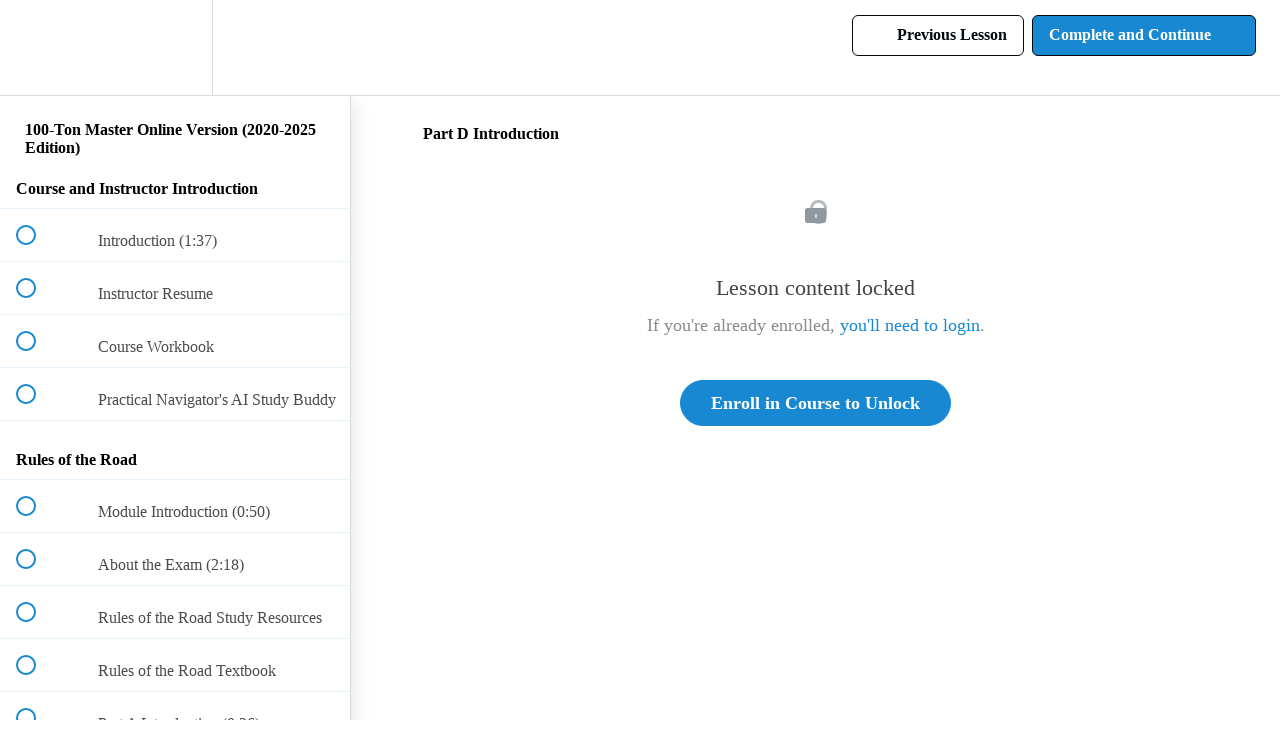

--- FILE ---
content_type: text/html; charset=utf-8
request_url: https://practical-navigator-training.teachable.com/courses/100-ton-master-online/lectures/17641747
body_size: 33756
content:
<!DOCTYPE html>
<html>
  <head>
    <script src="https://releases.transloadit.com/uppy/v4.18.0/uppy.min.js"></script><link rel="stylesheet" href="https://releases.transloadit.com/uppy/v4.18.0/uppy.min.css" />
    <link href='https://static-media.hotmart.com/147P1FPpkt7qlxFtMc_dSkmxGmk=/32x32/https://uploads.teachablecdn.com/attachments/dzxeYO4hRum1HYxKyGRr_Chris.jpg' rel='icon' type='image/png'>

<link href='https://static-media.hotmart.com/N_cqU6DSPCDtrb1H-jI0RsdDJco=/72x72/https://uploads.teachablecdn.com/attachments/dzxeYO4hRum1HYxKyGRr_Chris.jpg' rel='apple-touch-icon' type='image/png'>

<link href='https://static-media.hotmart.com/YZbkyEDxfdEXkAbZ7szHX4ouJEw=/144x144/https://uploads.teachablecdn.com/attachments/dzxeYO4hRum1HYxKyGRr_Chris.jpg' rel='apple-touch-icon' type='image/png'>

<link href='https://static-media.hotmart.com/a4i9vviQR2gc5h4lb-8remP5trM=/320x345/https://uploads.teachablecdn.com/attachments/pzCFwd17R6m8haspzd9w_Photo+-+1+1.jpg' rel='apple-touch-startup-image' type='image/png'>

<link href='https://static-media.hotmart.com/8K-9HfKcqNwxnNCjzOT10xgwZhY=/640x690/https://uploads.teachablecdn.com/attachments/pzCFwd17R6m8haspzd9w_Photo+-+1+1.jpg' rel='apple-touch-startup-image' type='image/png'>

<meta name='apple-mobile-web-app-capable' content='yes' />
<meta charset="UTF-8">
<meta name="csrf-param" content="authenticity_token" />
<meta name="csrf-token" content="jbuGaJv9ypx6hVo0oS-vIsQRRhqdbyEd78CezzXjKnt5gAJvHtD0EjlCdsoQFXdmUq51dmo6aUacUawjGsmwvQ" />
<link rel="stylesheet" href="https://fedora.teachablecdn.com/assets/bootstrap-748e653be2be27c8e709ced95eab64a05c870fcc9544b56e33dfe1a9a539317d.css" data-turbolinks-track="true" /><link href="https://teachable-themeable.learning.teachable.com/themecss/production/base.css?_=d94ad210a87b&amp;brand_course_heading=%23ffffff&amp;brand_heading=%23333333&amp;brand_homepage_heading=%23ffffff&amp;brand_navbar_fixed_text=%23ffffff&amp;brand_navbar_text=%23040910&amp;brand_primary=%23ffffff&amp;brand_secondary=%231788D1&amp;brand_text=%23333333&amp;font=SourceSansPro&amp;logged_out_homepage_background_image_overlay=0.44&amp;logged_out_homepage_background_image_url=https%3A%2F%2Fuploads.teachablecdn.com%2Fattachments%2FpzCFwd17R6m8haspzd9w_Photo%2B-%2B1%2B1.jpg" rel="stylesheet" data-turbolinks-track="true"></link>
<title>Part D Introduction | Practical Navigator Training</title>
<meta name="description" content="A self-paced online learning environment for your 100-ton or OUPV license!">
<link rel="canonical" href="https://practical-navigator-training.teachable.com/courses/952627/lectures/17641747">
<meta property="og:description" content="A self-paced online learning environment for your 100-ton or OUPV license!">
<meta property="og:image" content="https://uploads.teachablecdn.com/attachments/mQSHfOpTSHuVFOuo5WkU_MMC.jpg">
<meta property="og:title" content="Part D Introduction">
<meta property="og:type" content="website">
<meta property="og:url" content="https://practical-navigator-training.teachable.com/courses/952627/lectures/17641747">
<meta name="brand_video_player_color" content="#2057A8">
<meta name="site_title" content="Practical Navigator Training">
<style></style>
<script src='//fast.wistia.com/assets/external/E-v1.js'></script>
<script
  src='https://www.recaptcha.net/recaptcha/api.js'
  async
  defer></script>



      <meta name="asset_host" content="https://fedora.teachablecdn.com">
     <script>
  (function () {
    const origCreateElement = Document.prototype.createElement;
    Document.prototype.createElement = function () {
      const el = origCreateElement.apply(this, arguments);
      if (arguments[0].toLowerCase() === "video") {
        const observer = new MutationObserver(() => {
          if (
            el.src &&
            el.src.startsWith("data:video") &&
            el.autoplay &&
            el.style.display === "none"
          ) {
            el.removeAttribute("autoplay");
            el.autoplay = false;
            el.style.display = "none";
            observer.disconnect();
          }
        });
        observer.observe(el, {
          attributes: true,
          attributeFilter: ["src", "autoplay", "style"],
        });
      }
      return el;
    };
  })();
</script>
<script src="https://fedora.teachablecdn.com/packs/student-globals--1463f1f1bdf1bb9a431c.js"></script><script src="https://fedora.teachablecdn.com/packs/student-legacy--c399b5901bd8566e3c07.js"></script><script src="https://fedora.teachablecdn.com/packs/student--2d4def8492b406cbb91a.js"></script>
<meta id='iris-url' data-iris-url=https://eventable.internal.teachable.com />
<script type="text/javascript">
  window.heap=window.heap||[],heap.load=function(e,t){window.heap.appid=e,window.heap.config=t=t||{};var r=document.createElement("script");r.type="text/javascript",r.async=!0,r.src="https://cdn.heapanalytics.com/js/heap-"+e+".js";var a=document.getElementsByTagName("script")[0];a.parentNode.insertBefore(r,a);for(var n=function(e){return function(){heap.push([e].concat(Array.prototype.slice.call(arguments,0)))}},p=["addEventProperties","addUserProperties","clearEventProperties","identify","resetIdentity","removeEventProperty","setEventProperties","track","unsetEventProperty"],o=0;o<p.length;o++)heap[p[o]]=n(p[o])},heap.load("318805607");
  window.heapShouldTrackUser = true;
</script>


<script type="text/javascript">
  var _user_id = ''; // Set to the user's ID, username, or email address, or '' if not yet known.
  var _session_id = '30ae313a82093d319f7d4cb6a260059f'; // Set to a unique session ID for the visitor's current browsing session.

  var _sift = window._sift = window._sift || [];
  _sift.push(['_setAccount', '2e541754ec']);
  _sift.push(['_setUserId', _user_id]);
  _sift.push(['_setSessionId', _session_id]);
  _sift.push(['_trackPageview']);

  (function() {
    function ls() {
      var e = document.createElement('script');
      e.src = 'https://cdn.sift.com/s.js';
      document.body.appendChild(e);
    }
    if (window.attachEvent) {
      window.attachEvent('onload', ls);
    } else {
      window.addEventListener('load', ls, false);
    }
  })();
</script>





<!-- Google tag (gtag.js) -->
<script async src="https://www.googletagmanager.com/gtag/js?id=G-SL8LSCXHSV"></script>
<script>
  window.dataLayer = window.dataLayer || [];
  function gtag(){dataLayer.push(arguments);}
  gtag('js', new Date());

  gtag('config', 'G-SL8LSCXHSV', {
    'user_id': '',
    'school_id': '277345',
    'school_domain': 'practical-navigator-training.teachable.com'
  });
</script>



<meta http-equiv="X-UA-Compatible" content="IE=edge">
<script type="text/javascript">window.NREUM||(NREUM={});NREUM.info={"beacon":"bam.nr-data.net","errorBeacon":"bam.nr-data.net","licenseKey":"NRBR-08e3a2ada38dc55a529","applicationID":"1065060701","transactionName":"dAxdTUFZXVQEQh0JAFQXRktWRR5LCV9F","queueTime":0,"applicationTime":206,"agent":""}</script>
<script type="text/javascript">(window.NREUM||(NREUM={})).init={privacy:{cookies_enabled:true},ajax:{deny_list:["bam.nr-data.net"]},feature_flags:["soft_nav"],distributed_tracing:{enabled:true}};(window.NREUM||(NREUM={})).loader_config={agentID:"1103368432",accountID:"4102727",trustKey:"27503",xpid:"UAcHU1FRDxABVFdXBwcHUVQA",licenseKey:"NRBR-08e3a2ada38dc55a529",applicationID:"1065060701",browserID:"1103368432"};;/*! For license information please see nr-loader-spa-1.306.0.min.js.LICENSE.txt */
(()=>{var e,t,r={384:(e,t,r)=>{"use strict";r.d(t,{NT:()=>s,US:()=>u,Zm:()=>a,bQ:()=>d,dV:()=>c,pV:()=>l});var n=r(6154),i=r(1863),o=r(1910);const s={beacon:"bam.nr-data.net",errorBeacon:"bam.nr-data.net"};function a(){return n.gm.NREUM||(n.gm.NREUM={}),void 0===n.gm.newrelic&&(n.gm.newrelic=n.gm.NREUM),n.gm.NREUM}function c(){let e=a();return e.o||(e.o={ST:n.gm.setTimeout,SI:n.gm.setImmediate||n.gm.setInterval,CT:n.gm.clearTimeout,XHR:n.gm.XMLHttpRequest,REQ:n.gm.Request,EV:n.gm.Event,PR:n.gm.Promise,MO:n.gm.MutationObserver,FETCH:n.gm.fetch,WS:n.gm.WebSocket},(0,o.i)(...Object.values(e.o))),e}function d(e,t){let r=a();r.initializedAgents??={},t.initializedAt={ms:(0,i.t)(),date:new Date},r.initializedAgents[e]=t}function u(e,t){a()[e]=t}function l(){return function(){let e=a();const t=e.info||{};e.info={beacon:s.beacon,errorBeacon:s.errorBeacon,...t}}(),function(){let e=a();const t=e.init||{};e.init={...t}}(),c(),function(){let e=a();const t=e.loader_config||{};e.loader_config={...t}}(),a()}},782:(e,t,r)=>{"use strict";r.d(t,{T:()=>n});const n=r(860).K7.pageViewTiming},860:(e,t,r)=>{"use strict";r.d(t,{$J:()=>u,K7:()=>c,P3:()=>d,XX:()=>i,Yy:()=>a,df:()=>o,qY:()=>n,v4:()=>s});const n="events",i="jserrors",o="browser/blobs",s="rum",a="browser/logs",c={ajax:"ajax",genericEvents:"generic_events",jserrors:i,logging:"logging",metrics:"metrics",pageAction:"page_action",pageViewEvent:"page_view_event",pageViewTiming:"page_view_timing",sessionReplay:"session_replay",sessionTrace:"session_trace",softNav:"soft_navigations",spa:"spa"},d={[c.pageViewEvent]:1,[c.pageViewTiming]:2,[c.metrics]:3,[c.jserrors]:4,[c.spa]:5,[c.ajax]:6,[c.sessionTrace]:7,[c.softNav]:8,[c.sessionReplay]:9,[c.logging]:10,[c.genericEvents]:11},u={[c.pageViewEvent]:s,[c.pageViewTiming]:n,[c.ajax]:n,[c.spa]:n,[c.softNav]:n,[c.metrics]:i,[c.jserrors]:i,[c.sessionTrace]:o,[c.sessionReplay]:o,[c.logging]:a,[c.genericEvents]:"ins"}},944:(e,t,r)=>{"use strict";r.d(t,{R:()=>i});var n=r(3241);function i(e,t){"function"==typeof console.debug&&(console.debug("New Relic Warning: https://github.com/newrelic/newrelic-browser-agent/blob/main/docs/warning-codes.md#".concat(e),t),(0,n.W)({agentIdentifier:null,drained:null,type:"data",name:"warn",feature:"warn",data:{code:e,secondary:t}}))}},993:(e,t,r)=>{"use strict";r.d(t,{A$:()=>o,ET:()=>s,TZ:()=>a,p_:()=>i});var n=r(860);const i={ERROR:"ERROR",WARN:"WARN",INFO:"INFO",DEBUG:"DEBUG",TRACE:"TRACE"},o={OFF:0,ERROR:1,WARN:2,INFO:3,DEBUG:4,TRACE:5},s="log",a=n.K7.logging},1687:(e,t,r)=>{"use strict";r.d(t,{Ak:()=>d,Ze:()=>f,x3:()=>u});var n=r(3241),i=r(7836),o=r(3606),s=r(860),a=r(2646);const c={};function d(e,t){const r={staged:!1,priority:s.P3[t]||0};l(e),c[e].get(t)||c[e].set(t,r)}function u(e,t){e&&c[e]&&(c[e].get(t)&&c[e].delete(t),p(e,t,!1),c[e].size&&h(e))}function l(e){if(!e)throw new Error("agentIdentifier required");c[e]||(c[e]=new Map)}function f(e="",t="feature",r=!1){if(l(e),!e||!c[e].get(t)||r)return p(e,t);c[e].get(t).staged=!0,h(e)}function h(e){const t=Array.from(c[e]);t.every(([e,t])=>t.staged)&&(t.sort((e,t)=>e[1].priority-t[1].priority),t.forEach(([t])=>{c[e].delete(t),p(e,t)}))}function p(e,t,r=!0){const s=e?i.ee.get(e):i.ee,c=o.i.handlers;if(!s.aborted&&s.backlog&&c){if((0,n.W)({agentIdentifier:e,type:"lifecycle",name:"drain",feature:t}),r){const e=s.backlog[t],r=c[t];if(r){for(let t=0;e&&t<e.length;++t)g(e[t],r);Object.entries(r).forEach(([e,t])=>{Object.values(t||{}).forEach(t=>{t[0]?.on&&t[0]?.context()instanceof a.y&&t[0].on(e,t[1])})})}}s.isolatedBacklog||delete c[t],s.backlog[t]=null,s.emit("drain-"+t,[])}}function g(e,t){var r=e[1];Object.values(t[r]||{}).forEach(t=>{var r=e[0];if(t[0]===r){var n=t[1],i=e[3],o=e[2];n.apply(i,o)}})}},1741:(e,t,r)=>{"use strict";r.d(t,{W:()=>o});var n=r(944),i=r(4261);class o{#e(e,...t){if(this[e]!==o.prototype[e])return this[e](...t);(0,n.R)(35,e)}addPageAction(e,t){return this.#e(i.hG,e,t)}register(e){return this.#e(i.eY,e)}recordCustomEvent(e,t){return this.#e(i.fF,e,t)}setPageViewName(e,t){return this.#e(i.Fw,e,t)}setCustomAttribute(e,t,r){return this.#e(i.cD,e,t,r)}noticeError(e,t){return this.#e(i.o5,e,t)}setUserId(e){return this.#e(i.Dl,e)}setApplicationVersion(e){return this.#e(i.nb,e)}setErrorHandler(e){return this.#e(i.bt,e)}addRelease(e,t){return this.#e(i.k6,e,t)}log(e,t){return this.#e(i.$9,e,t)}start(){return this.#e(i.d3)}finished(e){return this.#e(i.BL,e)}recordReplay(){return this.#e(i.CH)}pauseReplay(){return this.#e(i.Tb)}addToTrace(e){return this.#e(i.U2,e)}setCurrentRouteName(e){return this.#e(i.PA,e)}interaction(e){return this.#e(i.dT,e)}wrapLogger(e,t,r){return this.#e(i.Wb,e,t,r)}measure(e,t){return this.#e(i.V1,e,t)}consent(e){return this.#e(i.Pv,e)}}},1863:(e,t,r)=>{"use strict";function n(){return Math.floor(performance.now())}r.d(t,{t:()=>n})},1910:(e,t,r)=>{"use strict";r.d(t,{i:()=>o});var n=r(944);const i=new Map;function o(...e){return e.every(e=>{if(i.has(e))return i.get(e);const t="function"==typeof e?e.toString():"",r=t.includes("[native code]"),o=t.includes("nrWrapper");return r||o||(0,n.R)(64,e?.name||t),i.set(e,r),r})}},2555:(e,t,r)=>{"use strict";r.d(t,{D:()=>a,f:()=>s});var n=r(384),i=r(8122);const o={beacon:n.NT.beacon,errorBeacon:n.NT.errorBeacon,licenseKey:void 0,applicationID:void 0,sa:void 0,queueTime:void 0,applicationTime:void 0,ttGuid:void 0,user:void 0,account:void 0,product:void 0,extra:void 0,jsAttributes:{},userAttributes:void 0,atts:void 0,transactionName:void 0,tNamePlain:void 0};function s(e){try{return!!e.licenseKey&&!!e.errorBeacon&&!!e.applicationID}catch(e){return!1}}const a=e=>(0,i.a)(e,o)},2614:(e,t,r)=>{"use strict";r.d(t,{BB:()=>s,H3:()=>n,g:()=>d,iL:()=>c,tS:()=>a,uh:()=>i,wk:()=>o});const n="NRBA",i="SESSION",o=144e5,s=18e5,a={STARTED:"session-started",PAUSE:"session-pause",RESET:"session-reset",RESUME:"session-resume",UPDATE:"session-update"},c={SAME_TAB:"same-tab",CROSS_TAB:"cross-tab"},d={OFF:0,FULL:1,ERROR:2}},2646:(e,t,r)=>{"use strict";r.d(t,{y:()=>n});class n{constructor(e){this.contextId=e}}},2843:(e,t,r)=>{"use strict";r.d(t,{G:()=>o,u:()=>i});var n=r(3878);function i(e,t=!1,r,i){(0,n.DD)("visibilitychange",function(){if(t)return void("hidden"===document.visibilityState&&e());e(document.visibilityState)},r,i)}function o(e,t,r){(0,n.sp)("pagehide",e,t,r)}},3241:(e,t,r)=>{"use strict";r.d(t,{W:()=>o});var n=r(6154);const i="newrelic";function o(e={}){try{n.gm.dispatchEvent(new CustomEvent(i,{detail:e}))}catch(e){}}},3304:(e,t,r)=>{"use strict";r.d(t,{A:()=>o});var n=r(7836);const i=()=>{const e=new WeakSet;return(t,r)=>{if("object"==typeof r&&null!==r){if(e.has(r))return;e.add(r)}return r}};function o(e){try{return JSON.stringify(e,i())??""}catch(e){try{n.ee.emit("internal-error",[e])}catch(e){}return""}}},3333:(e,t,r)=>{"use strict";r.d(t,{$v:()=>u,TZ:()=>n,Xh:()=>c,Zp:()=>i,kd:()=>d,mq:()=>a,nf:()=>s,qN:()=>o});const n=r(860).K7.genericEvents,i=["auxclick","click","copy","keydown","paste","scrollend"],o=["focus","blur"],s=4,a=1e3,c=2e3,d=["PageAction","UserAction","BrowserPerformance"],u={RESOURCES:"experimental.resources",REGISTER:"register"}},3434:(e,t,r)=>{"use strict";r.d(t,{Jt:()=>o,YM:()=>d});var n=r(7836),i=r(5607);const o="nr@original:".concat(i.W),s=50;var a=Object.prototype.hasOwnProperty,c=!1;function d(e,t){return e||(e=n.ee),r.inPlace=function(e,t,n,i,o){n||(n="");const s="-"===n.charAt(0);for(let a=0;a<t.length;a++){const c=t[a],d=e[c];l(d)||(e[c]=r(d,s?c+n:n,i,c,o))}},r.flag=o,r;function r(t,r,n,c,d){return l(t)?t:(r||(r=""),nrWrapper[o]=t,function(e,t,r){if(Object.defineProperty&&Object.keys)try{return Object.keys(e).forEach(function(r){Object.defineProperty(t,r,{get:function(){return e[r]},set:function(t){return e[r]=t,t}})}),t}catch(e){u([e],r)}for(var n in e)a.call(e,n)&&(t[n]=e[n])}(t,nrWrapper,e),nrWrapper);function nrWrapper(){var o,a,l,f;let h;try{a=this,o=[...arguments],l="function"==typeof n?n(o,a):n||{}}catch(t){u([t,"",[o,a,c],l],e)}i(r+"start",[o,a,c],l,d);const p=performance.now();let g;try{return f=t.apply(a,o),g=performance.now(),f}catch(e){throw g=performance.now(),i(r+"err",[o,a,e],l,d),h=e,h}finally{const e=g-p,t={start:p,end:g,duration:e,isLongTask:e>=s,methodName:c,thrownError:h};t.isLongTask&&i("long-task",[t,a],l,d),i(r+"end",[o,a,f],l,d)}}}function i(r,n,i,o){if(!c||t){var s=c;c=!0;try{e.emit(r,n,i,t,o)}catch(t){u([t,r,n,i],e)}c=s}}}function u(e,t){t||(t=n.ee);try{t.emit("internal-error",e)}catch(e){}}function l(e){return!(e&&"function"==typeof e&&e.apply&&!e[o])}},3606:(e,t,r)=>{"use strict";r.d(t,{i:()=>o});var n=r(9908);o.on=s;var i=o.handlers={};function o(e,t,r,o){s(o||n.d,i,e,t,r)}function s(e,t,r,i,o){o||(o="feature"),e||(e=n.d);var s=t[o]=t[o]||{};(s[r]=s[r]||[]).push([e,i])}},3738:(e,t,r)=>{"use strict";r.d(t,{He:()=>i,Kp:()=>a,Lc:()=>d,Rz:()=>u,TZ:()=>n,bD:()=>o,d3:()=>s,jx:()=>l,sl:()=>f,uP:()=>c});const n=r(860).K7.sessionTrace,i="bstResource",o="resource",s="-start",a="-end",c="fn"+s,d="fn"+a,u="pushState",l=1e3,f=3e4},3785:(e,t,r)=>{"use strict";r.d(t,{R:()=>c,b:()=>d});var n=r(9908),i=r(1863),o=r(860),s=r(3969),a=r(993);function c(e,t,r={},c=a.p_.INFO,d=!0,u,l=(0,i.t)()){(0,n.p)(s.xV,["API/logging/".concat(c.toLowerCase(),"/called")],void 0,o.K7.metrics,e),(0,n.p)(a.ET,[l,t,r,c,d,u],void 0,o.K7.logging,e)}function d(e){return"string"==typeof e&&Object.values(a.p_).some(t=>t===e.toUpperCase().trim())}},3878:(e,t,r)=>{"use strict";function n(e,t){return{capture:e,passive:!1,signal:t}}function i(e,t,r=!1,i){window.addEventListener(e,t,n(r,i))}function o(e,t,r=!1,i){document.addEventListener(e,t,n(r,i))}r.d(t,{DD:()=>o,jT:()=>n,sp:()=>i})},3962:(e,t,r)=>{"use strict";r.d(t,{AM:()=>s,O2:()=>l,OV:()=>o,Qu:()=>f,TZ:()=>c,ih:()=>h,pP:()=>a,t1:()=>u,tC:()=>i,wD:()=>d});var n=r(860);const i=["click","keydown","submit"],o="popstate",s="api",a="initialPageLoad",c=n.K7.softNav,d=5e3,u=500,l={INITIAL_PAGE_LOAD:"",ROUTE_CHANGE:1,UNSPECIFIED:2},f={INTERACTION:1,AJAX:2,CUSTOM_END:3,CUSTOM_TRACER:4},h={IP:"in progress",PF:"pending finish",FIN:"finished",CAN:"cancelled"}},3969:(e,t,r)=>{"use strict";r.d(t,{TZ:()=>n,XG:()=>a,rs:()=>i,xV:()=>s,z_:()=>o});const n=r(860).K7.metrics,i="sm",o="cm",s="storeSupportabilityMetrics",a="storeEventMetrics"},4234:(e,t,r)=>{"use strict";r.d(t,{W:()=>o});var n=r(7836),i=r(1687);class o{constructor(e,t){this.agentIdentifier=e,this.ee=n.ee.get(e),this.featureName=t,this.blocked=!1}deregisterDrain(){(0,i.x3)(this.agentIdentifier,this.featureName)}}},4261:(e,t,r)=>{"use strict";r.d(t,{$9:()=>u,BL:()=>c,CH:()=>p,Dl:()=>x,Fw:()=>w,PA:()=>v,Pl:()=>n,Pv:()=>A,Tb:()=>f,U2:()=>s,V1:()=>E,Wb:()=>T,bt:()=>y,cD:()=>b,d3:()=>R,dT:()=>d,eY:()=>g,fF:()=>h,hG:()=>o,hw:()=>i,k6:()=>a,nb:()=>m,o5:()=>l});const n="api-",i=n+"ixn-",o="addPageAction",s="addToTrace",a="addRelease",c="finished",d="interaction",u="log",l="noticeError",f="pauseReplay",h="recordCustomEvent",p="recordReplay",g="register",m="setApplicationVersion",v="setCurrentRouteName",b="setCustomAttribute",y="setErrorHandler",w="setPageViewName",x="setUserId",R="start",T="wrapLogger",E="measure",A="consent"},4387:(e,t,r)=>{"use strict";function n(e={}){return!(!e.id||!e.name)}function i(e){return"string"==typeof e&&e.trim().length<501||"number"==typeof e}function o(e,t){if(2!==t?.harvestEndpointVersion)return{};const r=t.agentRef.runtime.appMetadata.agents[0].entityGuid;return n(e)?{"source.id":e.id,"source.name":e.name,"source.type":e.type,"parent.id":e.parent?.id||r}:{"entity.guid":r,appId:t.agentRef.info.applicationID}}r.d(t,{Ux:()=>o,c7:()=>n,yo:()=>i})},5205:(e,t,r)=>{"use strict";r.d(t,{j:()=>_});var n=r(384),i=r(1741);var o=r(2555),s=r(3333);const a=e=>{if(!e||"string"!=typeof e)return!1;try{document.createDocumentFragment().querySelector(e)}catch{return!1}return!0};var c=r(2614),d=r(944),u=r(8122);const l="[data-nr-mask]",f=e=>(0,u.a)(e,(()=>{const e={feature_flags:[],experimental:{allow_registered_children:!1,resources:!1},mask_selector:"*",block_selector:"[data-nr-block]",mask_input_options:{color:!1,date:!1,"datetime-local":!1,email:!1,month:!1,number:!1,range:!1,search:!1,tel:!1,text:!1,time:!1,url:!1,week:!1,textarea:!1,select:!1,password:!0}};return{ajax:{deny_list:void 0,block_internal:!0,enabled:!0,autoStart:!0},api:{get allow_registered_children(){return e.feature_flags.includes(s.$v.REGISTER)||e.experimental.allow_registered_children},set allow_registered_children(t){e.experimental.allow_registered_children=t},duplicate_registered_data:!1},browser_consent_mode:{enabled:!1},distributed_tracing:{enabled:void 0,exclude_newrelic_header:void 0,cors_use_newrelic_header:void 0,cors_use_tracecontext_headers:void 0,allowed_origins:void 0},get feature_flags(){return e.feature_flags},set feature_flags(t){e.feature_flags=t},generic_events:{enabled:!0,autoStart:!0},harvest:{interval:30},jserrors:{enabled:!0,autoStart:!0},logging:{enabled:!0,autoStart:!0},metrics:{enabled:!0,autoStart:!0},obfuscate:void 0,page_action:{enabled:!0},page_view_event:{enabled:!0,autoStart:!0},page_view_timing:{enabled:!0,autoStart:!0},performance:{capture_marks:!1,capture_measures:!1,capture_detail:!0,resources:{get enabled(){return e.feature_flags.includes(s.$v.RESOURCES)||e.experimental.resources},set enabled(t){e.experimental.resources=t},asset_types:[],first_party_domains:[],ignore_newrelic:!0}},privacy:{cookies_enabled:!0},proxy:{assets:void 0,beacon:void 0},session:{expiresMs:c.wk,inactiveMs:c.BB},session_replay:{autoStart:!0,enabled:!1,preload:!1,sampling_rate:10,error_sampling_rate:100,collect_fonts:!1,inline_images:!1,fix_stylesheets:!0,mask_all_inputs:!0,get mask_text_selector(){return e.mask_selector},set mask_text_selector(t){a(t)?e.mask_selector="".concat(t,",").concat(l):""===t||null===t?e.mask_selector=l:(0,d.R)(5,t)},get block_class(){return"nr-block"},get ignore_class(){return"nr-ignore"},get mask_text_class(){return"nr-mask"},get block_selector(){return e.block_selector},set block_selector(t){a(t)?e.block_selector+=",".concat(t):""!==t&&(0,d.R)(6,t)},get mask_input_options(){return e.mask_input_options},set mask_input_options(t){t&&"object"==typeof t?e.mask_input_options={...t,password:!0}:(0,d.R)(7,t)}},session_trace:{enabled:!0,autoStart:!0},soft_navigations:{enabled:!0,autoStart:!0},spa:{enabled:!0,autoStart:!0},ssl:void 0,user_actions:{enabled:!0,elementAttributes:["id","className","tagName","type"]}}})());var h=r(6154),p=r(9324);let g=0;const m={buildEnv:p.F3,distMethod:p.Xs,version:p.xv,originTime:h.WN},v={consented:!1},b={appMetadata:{},get consented(){return this.session?.state?.consent||v.consented},set consented(e){v.consented=e},customTransaction:void 0,denyList:void 0,disabled:!1,harvester:void 0,isolatedBacklog:!1,isRecording:!1,loaderType:void 0,maxBytes:3e4,obfuscator:void 0,onerror:void 0,ptid:void 0,releaseIds:{},session:void 0,timeKeeper:void 0,registeredEntities:[],jsAttributesMetadata:{bytes:0},get harvestCount(){return++g}},y=e=>{const t=(0,u.a)(e,b),r=Object.keys(m).reduce((e,t)=>(e[t]={value:m[t],writable:!1,configurable:!0,enumerable:!0},e),{});return Object.defineProperties(t,r)};var w=r(5701);const x=e=>{const t=e.startsWith("http");e+="/",r.p=t?e:"https://"+e};var R=r(7836),T=r(3241);const E={accountID:void 0,trustKey:void 0,agentID:void 0,licenseKey:void 0,applicationID:void 0,xpid:void 0},A=e=>(0,u.a)(e,E),S=new Set;function _(e,t={},r,s){let{init:a,info:c,loader_config:d,runtime:u={},exposed:l=!0}=t;if(!c){const e=(0,n.pV)();a=e.init,c=e.info,d=e.loader_config}e.init=f(a||{}),e.loader_config=A(d||{}),c.jsAttributes??={},h.bv&&(c.jsAttributes.isWorker=!0),e.info=(0,o.D)(c);const p=e.init,g=[c.beacon,c.errorBeacon];S.has(e.agentIdentifier)||(p.proxy.assets&&(x(p.proxy.assets),g.push(p.proxy.assets)),p.proxy.beacon&&g.push(p.proxy.beacon),e.beacons=[...g],function(e){const t=(0,n.pV)();Object.getOwnPropertyNames(i.W.prototype).forEach(r=>{const n=i.W.prototype[r];if("function"!=typeof n||"constructor"===n)return;let o=t[r];e[r]&&!1!==e.exposed&&"micro-agent"!==e.runtime?.loaderType&&(t[r]=(...t)=>{const n=e[r](...t);return o?o(...t):n})})}(e),(0,n.US)("activatedFeatures",w.B),e.runSoftNavOverSpa&&=!0===p.soft_navigations.enabled&&p.feature_flags.includes("soft_nav")),u.denyList=[...p.ajax.deny_list||[],...p.ajax.block_internal?g:[]],u.ptid=e.agentIdentifier,u.loaderType=r,e.runtime=y(u),S.has(e.agentIdentifier)||(e.ee=R.ee.get(e.agentIdentifier),e.exposed=l,(0,T.W)({agentIdentifier:e.agentIdentifier,drained:!!w.B?.[e.agentIdentifier],type:"lifecycle",name:"initialize",feature:void 0,data:e.config})),S.add(e.agentIdentifier)}},5270:(e,t,r)=>{"use strict";r.d(t,{Aw:()=>s,SR:()=>o,rF:()=>a});var n=r(384),i=r(7767);function o(e){return!!(0,n.dV)().o.MO&&(0,i.V)(e)&&!0===e?.session_trace.enabled}function s(e){return!0===e?.session_replay.preload&&o(e)}function a(e,t){try{if("string"==typeof t?.type){if("password"===t.type.toLowerCase())return"*".repeat(e?.length||0);if(void 0!==t?.dataset?.nrUnmask||t?.classList?.contains("nr-unmask"))return e}}catch(e){}return"string"==typeof e?e.replace(/[\S]/g,"*"):"*".repeat(e?.length||0)}},5289:(e,t,r)=>{"use strict";r.d(t,{GG:()=>s,Qr:()=>c,sB:()=>a});var n=r(3878),i=r(6389);function o(){return"undefined"==typeof document||"complete"===document.readyState}function s(e,t){if(o())return e();const r=(0,i.J)(e),s=setInterval(()=>{o()&&(clearInterval(s),r())},500);(0,n.sp)("load",r,t)}function a(e){if(o())return e();(0,n.DD)("DOMContentLoaded",e)}function c(e){if(o())return e();(0,n.sp)("popstate",e)}},5607:(e,t,r)=>{"use strict";r.d(t,{W:()=>n});const n=(0,r(9566).bz)()},5701:(e,t,r)=>{"use strict";r.d(t,{B:()=>o,t:()=>s});var n=r(3241);const i=new Set,o={};function s(e,t){const r=t.agentIdentifier;o[r]??={},e&&"object"==typeof e&&(i.has(r)||(t.ee.emit("rumresp",[e]),o[r]=e,i.add(r),(0,n.W)({agentIdentifier:r,loaded:!0,drained:!0,type:"lifecycle",name:"load",feature:void 0,data:e})))}},6154:(e,t,r)=>{"use strict";r.d(t,{A4:()=>a,OF:()=>u,RI:()=>i,WN:()=>h,bv:()=>o,eN:()=>p,gm:()=>s,lR:()=>f,m:()=>d,mw:()=>c,sb:()=>l});var n=r(1863);const i="undefined"!=typeof window&&!!window.document,o="undefined"!=typeof WorkerGlobalScope&&("undefined"!=typeof self&&self instanceof WorkerGlobalScope&&self.navigator instanceof WorkerNavigator||"undefined"!=typeof globalThis&&globalThis instanceof WorkerGlobalScope&&globalThis.navigator instanceof WorkerNavigator),s=i?window:"undefined"!=typeof WorkerGlobalScope&&("undefined"!=typeof self&&self instanceof WorkerGlobalScope&&self||"undefined"!=typeof globalThis&&globalThis instanceof WorkerGlobalScope&&globalThis),a="complete"===s?.document?.readyState,c=Boolean("hidden"===s?.document?.visibilityState),d=""+s?.location,u=/iPad|iPhone|iPod/.test(s.navigator?.userAgent),l=u&&"undefined"==typeof SharedWorker,f=(()=>{const e=s.navigator?.userAgent?.match(/Firefox[/\s](\d+\.\d+)/);return Array.isArray(e)&&e.length>=2?+e[1]:0})(),h=Date.now()-(0,n.t)(),p=()=>"undefined"!=typeof PerformanceNavigationTiming&&s?.performance?.getEntriesByType("navigation")?.[0]?.responseStart},6344:(e,t,r)=>{"use strict";r.d(t,{BB:()=>u,Qb:()=>l,TZ:()=>i,Ug:()=>s,Vh:()=>o,_s:()=>a,bc:()=>d,yP:()=>c});var n=r(2614);const i=r(860).K7.sessionReplay,o="errorDuringReplay",s=.12,a={DomContentLoaded:0,Load:1,FullSnapshot:2,IncrementalSnapshot:3,Meta:4,Custom:5},c={[n.g.ERROR]:15e3,[n.g.FULL]:3e5,[n.g.OFF]:0},d={RESET:{message:"Session was reset",sm:"Reset"},IMPORT:{message:"Recorder failed to import",sm:"Import"},TOO_MANY:{message:"429: Too Many Requests",sm:"Too-Many"},TOO_BIG:{message:"Payload was too large",sm:"Too-Big"},CROSS_TAB:{message:"Session Entity was set to OFF on another tab",sm:"Cross-Tab"},ENTITLEMENTS:{message:"Session Replay is not allowed and will not be started",sm:"Entitlement"}},u=5e3,l={API:"api",RESUME:"resume",SWITCH_TO_FULL:"switchToFull",INITIALIZE:"initialize",PRELOAD:"preload"}},6389:(e,t,r)=>{"use strict";function n(e,t=500,r={}){const n=r?.leading||!1;let i;return(...r)=>{n&&void 0===i&&(e.apply(this,r),i=setTimeout(()=>{i=clearTimeout(i)},t)),n||(clearTimeout(i),i=setTimeout(()=>{e.apply(this,r)},t))}}function i(e){let t=!1;return(...r)=>{t||(t=!0,e.apply(this,r))}}r.d(t,{J:()=>i,s:()=>n})},6630:(e,t,r)=>{"use strict";r.d(t,{T:()=>n});const n=r(860).K7.pageViewEvent},6774:(e,t,r)=>{"use strict";r.d(t,{T:()=>n});const n=r(860).K7.jserrors},7295:(e,t,r)=>{"use strict";r.d(t,{Xv:()=>s,gX:()=>i,iW:()=>o});var n=[];function i(e){if(!e||o(e))return!1;if(0===n.length)return!0;for(var t=0;t<n.length;t++){var r=n[t];if("*"===r.hostname)return!1;if(a(r.hostname,e.hostname)&&c(r.pathname,e.pathname))return!1}return!0}function o(e){return void 0===e.hostname}function s(e){if(n=[],e&&e.length)for(var t=0;t<e.length;t++){let r=e[t];if(!r)continue;0===r.indexOf("http://")?r=r.substring(7):0===r.indexOf("https://")&&(r=r.substring(8));const i=r.indexOf("/");let o,s;i>0?(o=r.substring(0,i),s=r.substring(i)):(o=r,s="");let[a]=o.split(":");n.push({hostname:a,pathname:s})}}function a(e,t){return!(e.length>t.length)&&t.indexOf(e)===t.length-e.length}function c(e,t){return 0===e.indexOf("/")&&(e=e.substring(1)),0===t.indexOf("/")&&(t=t.substring(1)),""===e||e===t}},7378:(e,t,r)=>{"use strict";r.d(t,{$p:()=>R,BR:()=>b,Kp:()=>x,L3:()=>y,Lc:()=>c,NC:()=>o,SG:()=>u,TZ:()=>i,U6:()=>p,UT:()=>m,d3:()=>w,dT:()=>f,e5:()=>E,gx:()=>v,l9:()=>l,oW:()=>h,op:()=>g,rw:()=>d,tH:()=>A,uP:()=>a,wW:()=>T,xq:()=>s});var n=r(384);const i=r(860).K7.spa,o=["click","submit","keypress","keydown","keyup","change"],s=999,a="fn-start",c="fn-end",d="cb-start",u="api-ixn-",l="remaining",f="interaction",h="spaNode",p="jsonpNode",g="fetch-start",m="fetch-done",v="fetch-body-",b="jsonp-end",y=(0,n.dV)().o.ST,w="-start",x="-end",R="-body",T="cb"+x,E="jsTime",A="fetch"},7485:(e,t,r)=>{"use strict";r.d(t,{D:()=>i});var n=r(6154);function i(e){if(0===(e||"").indexOf("data:"))return{protocol:"data"};try{const t=new URL(e,location.href),r={port:t.port,hostname:t.hostname,pathname:t.pathname,search:t.search,protocol:t.protocol.slice(0,t.protocol.indexOf(":")),sameOrigin:t.protocol===n.gm?.location?.protocol&&t.host===n.gm?.location?.host};return r.port&&""!==r.port||("http:"===t.protocol&&(r.port="80"),"https:"===t.protocol&&(r.port="443")),r.pathname&&""!==r.pathname?r.pathname.startsWith("/")||(r.pathname="/".concat(r.pathname)):r.pathname="/",r}catch(e){return{}}}},7699:(e,t,r)=>{"use strict";r.d(t,{It:()=>o,KC:()=>a,No:()=>i,qh:()=>s});var n=r(860);const i=16e3,o=1e6,s="SESSION_ERROR",a={[n.K7.logging]:!0,[n.K7.genericEvents]:!1,[n.K7.jserrors]:!1,[n.K7.ajax]:!1}},7767:(e,t,r)=>{"use strict";r.d(t,{V:()=>i});var n=r(6154);const i=e=>n.RI&&!0===e?.privacy.cookies_enabled},7836:(e,t,r)=>{"use strict";r.d(t,{P:()=>a,ee:()=>c});var n=r(384),i=r(8990),o=r(2646),s=r(5607);const a="nr@context:".concat(s.W),c=function e(t,r){var n={},s={},u={},l=!1;try{l=16===r.length&&d.initializedAgents?.[r]?.runtime.isolatedBacklog}catch(e){}var f={on:p,addEventListener:p,removeEventListener:function(e,t){var r=n[e];if(!r)return;for(var i=0;i<r.length;i++)r[i]===t&&r.splice(i,1)},emit:function(e,r,n,i,o){!1!==o&&(o=!0);if(c.aborted&&!i)return;t&&o&&t.emit(e,r,n);var a=h(n);g(e).forEach(e=>{e.apply(a,r)});var d=v()[s[e]];d&&d.push([f,e,r,a]);return a},get:m,listeners:g,context:h,buffer:function(e,t){const r=v();if(t=t||"feature",f.aborted)return;Object.entries(e||{}).forEach(([e,n])=>{s[n]=t,t in r||(r[t]=[])})},abort:function(){f._aborted=!0,Object.keys(f.backlog).forEach(e=>{delete f.backlog[e]})},isBuffering:function(e){return!!v()[s[e]]},debugId:r,backlog:l?{}:t&&"object"==typeof t.backlog?t.backlog:{},isolatedBacklog:l};return Object.defineProperty(f,"aborted",{get:()=>{let e=f._aborted||!1;return e||(t&&(e=t.aborted),e)}}),f;function h(e){return e&&e instanceof o.y?e:e?(0,i.I)(e,a,()=>new o.y(a)):new o.y(a)}function p(e,t){n[e]=g(e).concat(t)}function g(e){return n[e]||[]}function m(t){return u[t]=u[t]||e(f,t)}function v(){return f.backlog}}(void 0,"globalEE"),d=(0,n.Zm)();d.ee||(d.ee=c)},8122:(e,t,r)=>{"use strict";r.d(t,{a:()=>i});var n=r(944);function i(e,t){try{if(!e||"object"!=typeof e)return(0,n.R)(3);if(!t||"object"!=typeof t)return(0,n.R)(4);const r=Object.create(Object.getPrototypeOf(t),Object.getOwnPropertyDescriptors(t)),o=0===Object.keys(r).length?e:r;for(let s in o)if(void 0!==e[s])try{if(null===e[s]){r[s]=null;continue}Array.isArray(e[s])&&Array.isArray(t[s])?r[s]=Array.from(new Set([...e[s],...t[s]])):"object"==typeof e[s]&&"object"==typeof t[s]?r[s]=i(e[s],t[s]):r[s]=e[s]}catch(e){r[s]||(0,n.R)(1,e)}return r}catch(e){(0,n.R)(2,e)}}},8139:(e,t,r)=>{"use strict";r.d(t,{u:()=>f});var n=r(7836),i=r(3434),o=r(8990),s=r(6154);const a={},c=s.gm.XMLHttpRequest,d="addEventListener",u="removeEventListener",l="nr@wrapped:".concat(n.P);function f(e){var t=function(e){return(e||n.ee).get("events")}(e);if(a[t.debugId]++)return t;a[t.debugId]=1;var r=(0,i.YM)(t,!0);function f(e){r.inPlace(e,[d,u],"-",p)}function p(e,t){return e[1]}return"getPrototypeOf"in Object&&(s.RI&&h(document,f),c&&h(c.prototype,f),h(s.gm,f)),t.on(d+"-start",function(e,t){var n=e[1];if(null!==n&&("function"==typeof n||"object"==typeof n)&&"newrelic"!==e[0]){var i=(0,o.I)(n,l,function(){var e={object:function(){if("function"!=typeof n.handleEvent)return;return n.handleEvent.apply(n,arguments)},function:n}[typeof n];return e?r(e,"fn-",null,e.name||"anonymous"):n});this.wrapped=e[1]=i}}),t.on(u+"-start",function(e){e[1]=this.wrapped||e[1]}),t}function h(e,t,...r){let n=e;for(;"object"==typeof n&&!Object.prototype.hasOwnProperty.call(n,d);)n=Object.getPrototypeOf(n);n&&t(n,...r)}},8374:(e,t,r)=>{r.nc=(()=>{try{return document?.currentScript?.nonce}catch(e){}return""})()},8990:(e,t,r)=>{"use strict";r.d(t,{I:()=>i});var n=Object.prototype.hasOwnProperty;function i(e,t,r){if(n.call(e,t))return e[t];var i=r();if(Object.defineProperty&&Object.keys)try{return Object.defineProperty(e,t,{value:i,writable:!0,enumerable:!1}),i}catch(e){}return e[t]=i,i}},9300:(e,t,r)=>{"use strict";r.d(t,{T:()=>n});const n=r(860).K7.ajax},9324:(e,t,r)=>{"use strict";r.d(t,{AJ:()=>s,F3:()=>i,Xs:()=>o,Yq:()=>a,xv:()=>n});const n="1.306.0",i="PROD",o="CDN",s="@newrelic/rrweb",a="1.0.1"},9566:(e,t,r)=>{"use strict";r.d(t,{LA:()=>a,ZF:()=>c,bz:()=>s,el:()=>d});var n=r(6154);const i="xxxxxxxx-xxxx-4xxx-yxxx-xxxxxxxxxxxx";function o(e,t){return e?15&e[t]:16*Math.random()|0}function s(){const e=n.gm?.crypto||n.gm?.msCrypto;let t,r=0;return e&&e.getRandomValues&&(t=e.getRandomValues(new Uint8Array(30))),i.split("").map(e=>"x"===e?o(t,r++).toString(16):"y"===e?(3&o()|8).toString(16):e).join("")}function a(e){const t=n.gm?.crypto||n.gm?.msCrypto;let r,i=0;t&&t.getRandomValues&&(r=t.getRandomValues(new Uint8Array(e)));const s=[];for(var a=0;a<e;a++)s.push(o(r,i++).toString(16));return s.join("")}function c(){return a(16)}function d(){return a(32)}},9908:(e,t,r)=>{"use strict";r.d(t,{d:()=>n,p:()=>i});var n=r(7836).ee.get("handle");function i(e,t,r,i,o){o?(o.buffer([e],i),o.emit(e,t,r)):(n.buffer([e],i),n.emit(e,t,r))}}},n={};function i(e){var t=n[e];if(void 0!==t)return t.exports;var o=n[e]={exports:{}};return r[e](o,o.exports,i),o.exports}i.m=r,i.d=(e,t)=>{for(var r in t)i.o(t,r)&&!i.o(e,r)&&Object.defineProperty(e,r,{enumerable:!0,get:t[r]})},i.f={},i.e=e=>Promise.all(Object.keys(i.f).reduce((t,r)=>(i.f[r](e,t),t),[])),i.u=e=>({212:"nr-spa-compressor",249:"nr-spa-recorder",478:"nr-spa"}[e]+"-1.306.0.min.js"),i.o=(e,t)=>Object.prototype.hasOwnProperty.call(e,t),e={},t="NRBA-1.306.0.PROD:",i.l=(r,n,o,s)=>{if(e[r])e[r].push(n);else{var a,c;if(void 0!==o)for(var d=document.getElementsByTagName("script"),u=0;u<d.length;u++){var l=d[u];if(l.getAttribute("src")==r||l.getAttribute("data-webpack")==t+o){a=l;break}}if(!a){c=!0;var f={478:"sha512-aOsrvCAZ97m4mi9/Q4P4Dl7seaB7sOFJOs8qmPK71B7CWoc9bXc5a5319PV5PSQ3SmEq++JW0qpaiKWV7MTLEg==",249:"sha512-nPxm1wa+eWrD9VPj39BAOPa200tURpQREipOlSDpePq/R8Y4hd4lO6tDy6C/6jm/J54CUHnLYeGyLZ/GIlo7gg==",212:"sha512-zcA2FBsG3fy6K+G9+4J1T2M6AmHuICGsq35BrGWu1rmRJwYBUqdOhAAxJkXYpoBy/9vKZ7LBcGpOEjABpjEWCQ=="};(a=document.createElement("script")).charset="utf-8",i.nc&&a.setAttribute("nonce",i.nc),a.setAttribute("data-webpack",t+o),a.src=r,0!==a.src.indexOf(window.location.origin+"/")&&(a.crossOrigin="anonymous"),f[s]&&(a.integrity=f[s])}e[r]=[n];var h=(t,n)=>{a.onerror=a.onload=null,clearTimeout(p);var i=e[r];if(delete e[r],a.parentNode&&a.parentNode.removeChild(a),i&&i.forEach(e=>e(n)),t)return t(n)},p=setTimeout(h.bind(null,void 0,{type:"timeout",target:a}),12e4);a.onerror=h.bind(null,a.onerror),a.onload=h.bind(null,a.onload),c&&document.head.appendChild(a)}},i.r=e=>{"undefined"!=typeof Symbol&&Symbol.toStringTag&&Object.defineProperty(e,Symbol.toStringTag,{value:"Module"}),Object.defineProperty(e,"__esModule",{value:!0})},i.p="https://js-agent.newrelic.com/",(()=>{var e={38:0,788:0};i.f.j=(t,r)=>{var n=i.o(e,t)?e[t]:void 0;if(0!==n)if(n)r.push(n[2]);else{var o=new Promise((r,i)=>n=e[t]=[r,i]);r.push(n[2]=o);var s=i.p+i.u(t),a=new Error;i.l(s,r=>{if(i.o(e,t)&&(0!==(n=e[t])&&(e[t]=void 0),n)){var o=r&&("load"===r.type?"missing":r.type),s=r&&r.target&&r.target.src;a.message="Loading chunk "+t+" failed: ("+o+": "+s+")",a.name="ChunkLoadError",a.type=o,a.request=s,n[1](a)}},"chunk-"+t,t)}};var t=(t,r)=>{var n,o,[s,a,c]=r,d=0;if(s.some(t=>0!==e[t])){for(n in a)i.o(a,n)&&(i.m[n]=a[n]);if(c)c(i)}for(t&&t(r);d<s.length;d++)o=s[d],i.o(e,o)&&e[o]&&e[o][0](),e[o]=0},r=self["webpackChunk:NRBA-1.306.0.PROD"]=self["webpackChunk:NRBA-1.306.0.PROD"]||[];r.forEach(t.bind(null,0)),r.push=t.bind(null,r.push.bind(r))})(),(()=>{"use strict";i(8374);var e=i(9566),t=i(1741);class r extends t.W{agentIdentifier=(0,e.LA)(16)}var n=i(860);const o=Object.values(n.K7);var s=i(5205);var a=i(9908),c=i(1863),d=i(4261),u=i(3241),l=i(944),f=i(5701),h=i(3969);function p(e,t,i,o){const s=o||i;!s||s[e]&&s[e]!==r.prototype[e]||(s[e]=function(){(0,a.p)(h.xV,["API/"+e+"/called"],void 0,n.K7.metrics,i.ee),(0,u.W)({agentIdentifier:i.agentIdentifier,drained:!!f.B?.[i.agentIdentifier],type:"data",name:"api",feature:d.Pl+e,data:{}});try{return t.apply(this,arguments)}catch(e){(0,l.R)(23,e)}})}function g(e,t,r,n,i){const o=e.info;null===r?delete o.jsAttributes[t]:o.jsAttributes[t]=r,(i||null===r)&&(0,a.p)(d.Pl+n,[(0,c.t)(),t,r],void 0,"session",e.ee)}var m=i(1687),v=i(4234),b=i(5289),y=i(6154),w=i(5270),x=i(7767),R=i(6389),T=i(7699);class E extends v.W{constructor(e,t){super(e.agentIdentifier,t),this.agentRef=e,this.abortHandler=void 0,this.featAggregate=void 0,this.loadedSuccessfully=void 0,this.onAggregateImported=new Promise(e=>{this.loadedSuccessfully=e}),this.deferred=Promise.resolve(),!1===e.init[this.featureName].autoStart?this.deferred=new Promise((t,r)=>{this.ee.on("manual-start-all",(0,R.J)(()=>{(0,m.Ak)(e.agentIdentifier,this.featureName),t()}))}):(0,m.Ak)(e.agentIdentifier,t)}importAggregator(e,t,r={}){if(this.featAggregate)return;const n=async()=>{let n;await this.deferred;try{if((0,x.V)(e.init)){const{setupAgentSession:t}=await i.e(478).then(i.bind(i,8766));n=t(e)}}catch(e){(0,l.R)(20,e),this.ee.emit("internal-error",[e]),(0,a.p)(T.qh,[e],void 0,this.featureName,this.ee)}try{if(!this.#t(this.featureName,n,e.init))return(0,m.Ze)(this.agentIdentifier,this.featureName),void this.loadedSuccessfully(!1);const{Aggregate:i}=await t();this.featAggregate=new i(e,r),e.runtime.harvester.initializedAggregates.push(this.featAggregate),this.loadedSuccessfully(!0)}catch(e){(0,l.R)(34,e),this.abortHandler?.(),(0,m.Ze)(this.agentIdentifier,this.featureName,!0),this.loadedSuccessfully(!1),this.ee&&this.ee.abort()}};y.RI?(0,b.GG)(()=>n(),!0):n()}#t(e,t,r){if(this.blocked)return!1;switch(e){case n.K7.sessionReplay:return(0,w.SR)(r)&&!!t;case n.K7.sessionTrace:return!!t;default:return!0}}}var A=i(6630),S=i(2614);class _ extends E{static featureName=A.T;constructor(e){var t;super(e,A.T),this.setupInspectionEvents(e.agentIdentifier),t=e,p(d.Fw,function(e,r){"string"==typeof e&&("/"!==e.charAt(0)&&(e="/"+e),t.runtime.customTransaction=(r||"http://custom.transaction")+e,(0,a.p)(d.Pl+d.Fw,[(0,c.t)()],void 0,void 0,t.ee))},t),this.importAggregator(e,()=>i.e(478).then(i.bind(i,2467)))}setupInspectionEvents(e){const t=(t,r)=>{t&&(0,u.W)({agentIdentifier:e,timeStamp:t.timeStamp,loaded:"complete"===t.target.readyState,type:"window",name:r,data:t.target.location+""})};(0,b.sB)(e=>{t(e,"DOMContentLoaded")}),(0,b.GG)(e=>{t(e,"load")}),(0,b.Qr)(e=>{t(e,"navigate")}),this.ee.on(S.tS.UPDATE,(t,r)=>{(0,u.W)({agentIdentifier:e,type:"lifecycle",name:"session",data:r})})}}var O=i(384);var N=i(2843),I=i(782);class P extends E{static featureName=I.T;constructor(e){super(e,I.T),y.RI&&((0,N.u)(()=>(0,a.p)("docHidden",[(0,c.t)()],void 0,I.T,this.ee),!0),(0,N.G)(()=>(0,a.p)("winPagehide",[(0,c.t)()],void 0,I.T,this.ee)),this.importAggregator(e,()=>i.e(478).then(i.bind(i,9917))))}}class j extends E{static featureName=h.TZ;constructor(e){super(e,h.TZ),y.RI&&document.addEventListener("securitypolicyviolation",e=>{(0,a.p)(h.xV,["Generic/CSPViolation/Detected"],void 0,this.featureName,this.ee)}),this.importAggregator(e,()=>i.e(478).then(i.bind(i,6555)))}}var k=i(6774),C=i(3878),D=i(3304);class L{constructor(e,t,r,n,i){this.name="UncaughtError",this.message="string"==typeof e?e:(0,D.A)(e),this.sourceURL=t,this.line=r,this.column=n,this.__newrelic=i}}function M(e){return K(e)?e:new L(void 0!==e?.message?e.message:e,e?.filename||e?.sourceURL,e?.lineno||e?.line,e?.colno||e?.col,e?.__newrelic,e?.cause)}function H(e){const t="Unhandled Promise Rejection: ";if(!e?.reason)return;if(K(e.reason)){try{e.reason.message.startsWith(t)||(e.reason.message=t+e.reason.message)}catch(e){}return M(e.reason)}const r=M(e.reason);return(r.message||"").startsWith(t)||(r.message=t+r.message),r}function B(e){if(e.error instanceof SyntaxError&&!/:\d+$/.test(e.error.stack?.trim())){const t=new L(e.message,e.filename,e.lineno,e.colno,e.error.__newrelic,e.cause);return t.name=SyntaxError.name,t}return K(e.error)?e.error:M(e)}function K(e){return e instanceof Error&&!!e.stack}function W(e,t,r,i,o=(0,c.t)()){"string"==typeof e&&(e=new Error(e)),(0,a.p)("err",[e,o,!1,t,r.runtime.isRecording,void 0,i],void 0,n.K7.jserrors,r.ee),(0,a.p)("uaErr",[],void 0,n.K7.genericEvents,r.ee)}var U=i(4387),F=i(993),V=i(3785);function G(e,{customAttributes:t={},level:r=F.p_.INFO}={},n,i,o=(0,c.t)()){(0,V.R)(n.ee,e,t,r,!1,i,o)}function z(e,t,r,i,o=(0,c.t)()){(0,a.p)(d.Pl+d.hG,[o,e,t,i],void 0,n.K7.genericEvents,r.ee)}function Z(e,t,r,i,o=(0,c.t)()){const{start:s,end:u,customAttributes:f}=t||{},h={customAttributes:f||{}};if("object"!=typeof h.customAttributes||"string"!=typeof e||0===e.length)return void(0,l.R)(57);const p=(e,t)=>null==e?t:"number"==typeof e?e:e instanceof PerformanceMark?e.startTime:Number.NaN;if(h.start=p(s,0),h.end=p(u,o),Number.isNaN(h.start)||Number.isNaN(h.end))(0,l.R)(57);else{if(h.duration=h.end-h.start,!(h.duration<0))return(0,a.p)(d.Pl+d.V1,[h,e,i],void 0,n.K7.genericEvents,r.ee),h;(0,l.R)(58)}}function q(e,t={},r,i,o=(0,c.t)()){(0,a.p)(d.Pl+d.fF,[o,e,t,i],void 0,n.K7.genericEvents,r.ee)}function X(e){p(d.eY,function(t){return Y(e,t)},e)}function Y(e,t,r){const i={};(0,l.R)(54,"newrelic.register"),t||={},t.type="MFE",t.licenseKey||=e.info.licenseKey,t.blocked=!1,t.parent=r||{};let o=()=>{};const s=e.runtime.registeredEntities,d=s.find(({metadata:{target:{id:e,name:r}}})=>e===t.id);if(d)return d.metadata.target.name!==t.name&&(d.metadata.target.name=t.name),d;const u=e=>{t.blocked=!0,o=e};e.init.api.allow_registered_children||u((0,R.J)(()=>(0,l.R)(55))),(0,U.c7)(t)||u((0,R.J)(()=>(0,l.R)(48,t))),(0,U.yo)(t.id)&&(0,U.yo)(t.name)||u((0,R.J)(()=>(0,l.R)(48,t)));const f={addPageAction:(r,n={})=>m(z,[r,{...i,...n},e],t),log:(r,n={})=>m(G,[r,{...n,customAttributes:{...i,...n.customAttributes||{}}},e],t),measure:(r,n={})=>m(Z,[r,{...n,customAttributes:{...i,...n.customAttributes||{}}},e],t),noticeError:(r,n={})=>m(W,[r,{...i,...n},e],t),register:(t={})=>m(Y,[e,t],f.metadata.target),recordCustomEvent:(r,n={})=>m(q,[r,{...i,...n},e],t),setApplicationVersion:e=>g("application.version",e),setCustomAttribute:(e,t)=>g(e,t),setUserId:e=>g("enduser.id",e),metadata:{customAttributes:i,target:t}},p=()=>(t.blocked&&o(),t.blocked);p()||s.push(f);const g=(e,t)=>{p()||(i[e]=t)},m=(t,r,i)=>{if(p())return;const o=(0,c.t)();(0,a.p)(h.xV,["API/register/".concat(t.name,"/called")],void 0,n.K7.metrics,e.ee);try{return e.init.api.duplicate_registered_data&&"register"!==t.name&&t(...r,void 0,o),t(...r,i,o)}catch(e){(0,l.R)(50,e)}};return f}class J extends E{static featureName=k.T;constructor(e){var t;super(e,k.T),t=e,p(d.o5,(e,r)=>W(e,r,t),t),function(e){p(d.bt,function(t){e.runtime.onerror=t},e)}(e),function(e){let t=0;p(d.k6,function(e,r){++t>10||(this.runtime.releaseIds[e.slice(-200)]=(""+r).slice(-200))},e)}(e),X(e);try{this.removeOnAbort=new AbortController}catch(e){}this.ee.on("internal-error",(t,r)=>{this.abortHandler&&(0,a.p)("ierr",[M(t),(0,c.t)(),!0,{},e.runtime.isRecording,r],void 0,this.featureName,this.ee)}),y.gm.addEventListener("unhandledrejection",t=>{this.abortHandler&&(0,a.p)("err",[H(t),(0,c.t)(),!1,{unhandledPromiseRejection:1},e.runtime.isRecording],void 0,this.featureName,this.ee)},(0,C.jT)(!1,this.removeOnAbort?.signal)),y.gm.addEventListener("error",t=>{this.abortHandler&&(0,a.p)("err",[B(t),(0,c.t)(),!1,{},e.runtime.isRecording],void 0,this.featureName,this.ee)},(0,C.jT)(!1,this.removeOnAbort?.signal)),this.abortHandler=this.#r,this.importAggregator(e,()=>i.e(478).then(i.bind(i,2176)))}#r(){this.removeOnAbort?.abort(),this.abortHandler=void 0}}var Q=i(8990);let ee=1;function te(e){const t=typeof e;return!e||"object"!==t&&"function"!==t?-1:e===y.gm?0:(0,Q.I)(e,"nr@id",function(){return ee++})}function re(e){if("string"==typeof e&&e.length)return e.length;if("object"==typeof e){if("undefined"!=typeof ArrayBuffer&&e instanceof ArrayBuffer&&e.byteLength)return e.byteLength;if("undefined"!=typeof Blob&&e instanceof Blob&&e.size)return e.size;if(!("undefined"!=typeof FormData&&e instanceof FormData))try{return(0,D.A)(e).length}catch(e){return}}}var ne=i(8139),ie=i(7836),oe=i(3434);const se={},ae=["open","send"];function ce(e){var t=e||ie.ee;const r=function(e){return(e||ie.ee).get("xhr")}(t);if(void 0===y.gm.XMLHttpRequest)return r;if(se[r.debugId]++)return r;se[r.debugId]=1,(0,ne.u)(t);var n=(0,oe.YM)(r),i=y.gm.XMLHttpRequest,o=y.gm.MutationObserver,s=y.gm.Promise,a=y.gm.setInterval,c="readystatechange",d=["onload","onerror","onabort","onloadstart","onloadend","onprogress","ontimeout"],u=[],f=y.gm.XMLHttpRequest=function(e){const t=new i(e),o=r.context(t);try{r.emit("new-xhr",[t],o),t.addEventListener(c,(s=o,function(){var e=this;e.readyState>3&&!s.resolved&&(s.resolved=!0,r.emit("xhr-resolved",[],e)),n.inPlace(e,d,"fn-",b)}),(0,C.jT)(!1))}catch(e){(0,l.R)(15,e);try{r.emit("internal-error",[e])}catch(e){}}var s;return t};function h(e,t){n.inPlace(t,["onreadystatechange"],"fn-",b)}if(function(e,t){for(var r in e)t[r]=e[r]}(i,f),f.prototype=i.prototype,n.inPlace(f.prototype,ae,"-xhr-",b),r.on("send-xhr-start",function(e,t){h(e,t),function(e){u.push(e),o&&(p?p.then(v):a?a(v):(g=-g,m.data=g))}(t)}),r.on("open-xhr-start",h),o){var p=s&&s.resolve();if(!a&&!s){var g=1,m=document.createTextNode(g);new o(v).observe(m,{characterData:!0})}}else t.on("fn-end",function(e){e[0]&&e[0].type===c||v()});function v(){for(var e=0;e<u.length;e++)h(0,u[e]);u.length&&(u=[])}function b(e,t){return t}return r}var de="fetch-",ue=de+"body-",le=["arrayBuffer","blob","json","text","formData"],fe=y.gm.Request,he=y.gm.Response,pe="prototype";const ge={};function me(e){const t=function(e){return(e||ie.ee).get("fetch")}(e);if(!(fe&&he&&y.gm.fetch))return t;if(ge[t.debugId]++)return t;function r(e,r,n){var i=e[r];"function"==typeof i&&(e[r]=function(){var e,r=[...arguments],o={};t.emit(n+"before-start",[r],o),o[ie.P]&&o[ie.P].dt&&(e=o[ie.P].dt);var s=i.apply(this,r);return t.emit(n+"start",[r,e],s),s.then(function(e){return t.emit(n+"end",[null,e],s),e},function(e){throw t.emit(n+"end",[e],s),e})})}return ge[t.debugId]=1,le.forEach(e=>{r(fe[pe],e,ue),r(he[pe],e,ue)}),r(y.gm,"fetch",de),t.on(de+"end",function(e,r){var n=this;if(r){var i=r.headers.get("content-length");null!==i&&(n.rxSize=i),t.emit(de+"done",[null,r],n)}else t.emit(de+"done",[e],n)}),t}var ve=i(7485);class be{constructor(e){this.agentRef=e}generateTracePayload(t){const r=this.agentRef.loader_config;if(!this.shouldGenerateTrace(t)||!r)return null;var n=(r.accountID||"").toString()||null,i=(r.agentID||"").toString()||null,o=(r.trustKey||"").toString()||null;if(!n||!i)return null;var s=(0,e.ZF)(),a=(0,e.el)(),c=Date.now(),d={spanId:s,traceId:a,timestamp:c};return(t.sameOrigin||this.isAllowedOrigin(t)&&this.useTraceContextHeadersForCors())&&(d.traceContextParentHeader=this.generateTraceContextParentHeader(s,a),d.traceContextStateHeader=this.generateTraceContextStateHeader(s,c,n,i,o)),(t.sameOrigin&&!this.excludeNewrelicHeader()||!t.sameOrigin&&this.isAllowedOrigin(t)&&this.useNewrelicHeaderForCors())&&(d.newrelicHeader=this.generateTraceHeader(s,a,c,n,i,o)),d}generateTraceContextParentHeader(e,t){return"00-"+t+"-"+e+"-01"}generateTraceContextStateHeader(e,t,r,n,i){return i+"@nr=0-1-"+r+"-"+n+"-"+e+"----"+t}generateTraceHeader(e,t,r,n,i,o){if(!("function"==typeof y.gm?.btoa))return null;var s={v:[0,1],d:{ty:"Browser",ac:n,ap:i,id:e,tr:t,ti:r}};return o&&n!==o&&(s.d.tk=o),btoa((0,D.A)(s))}shouldGenerateTrace(e){return this.agentRef.init?.distributed_tracing?.enabled&&this.isAllowedOrigin(e)}isAllowedOrigin(e){var t=!1;const r=this.agentRef.init?.distributed_tracing;if(e.sameOrigin)t=!0;else if(r?.allowed_origins instanceof Array)for(var n=0;n<r.allowed_origins.length;n++){var i=(0,ve.D)(r.allowed_origins[n]);if(e.hostname===i.hostname&&e.protocol===i.protocol&&e.port===i.port){t=!0;break}}return t}excludeNewrelicHeader(){var e=this.agentRef.init?.distributed_tracing;return!!e&&!!e.exclude_newrelic_header}useNewrelicHeaderForCors(){var e=this.agentRef.init?.distributed_tracing;return!!e&&!1!==e.cors_use_newrelic_header}useTraceContextHeadersForCors(){var e=this.agentRef.init?.distributed_tracing;return!!e&&!!e.cors_use_tracecontext_headers}}var ye=i(9300),we=i(7295);function xe(e){return"string"==typeof e?e:e instanceof(0,O.dV)().o.REQ?e.url:y.gm?.URL&&e instanceof URL?e.href:void 0}var Re=["load","error","abort","timeout"],Te=Re.length,Ee=(0,O.dV)().o.REQ,Ae=(0,O.dV)().o.XHR;const Se="X-NewRelic-App-Data";class _e extends E{static featureName=ye.T;constructor(e){super(e,ye.T),this.dt=new be(e),this.handler=(e,t,r,n)=>(0,a.p)(e,t,r,n,this.ee);try{const e={xmlhttprequest:"xhr",fetch:"fetch",beacon:"beacon"};y.gm?.performance?.getEntriesByType("resource").forEach(t=>{if(t.initiatorType in e&&0!==t.responseStatus){const r={status:t.responseStatus},i={rxSize:t.transferSize,duration:Math.floor(t.duration),cbTime:0};Oe(r,t.name),this.handler("xhr",[r,i,t.startTime,t.responseEnd,e[t.initiatorType]],void 0,n.K7.ajax)}})}catch(e){}me(this.ee),ce(this.ee),function(e,t,r,i){function o(e){var t=this;t.totalCbs=0,t.called=0,t.cbTime=0,t.end=E,t.ended=!1,t.xhrGuids={},t.lastSize=null,t.loadCaptureCalled=!1,t.params=this.params||{},t.metrics=this.metrics||{},t.latestLongtaskEnd=0,e.addEventListener("load",function(r){A(t,e)},(0,C.jT)(!1)),y.lR||e.addEventListener("progress",function(e){t.lastSize=e.loaded},(0,C.jT)(!1))}function s(e){this.params={method:e[0]},Oe(this,e[1]),this.metrics={}}function d(t,r){e.loader_config.xpid&&this.sameOrigin&&r.setRequestHeader("X-NewRelic-ID",e.loader_config.xpid);var n=i.generateTracePayload(this.parsedOrigin);if(n){var o=!1;n.newrelicHeader&&(r.setRequestHeader("newrelic",n.newrelicHeader),o=!0),n.traceContextParentHeader&&(r.setRequestHeader("traceparent",n.traceContextParentHeader),n.traceContextStateHeader&&r.setRequestHeader("tracestate",n.traceContextStateHeader),o=!0),o&&(this.dt=n)}}function u(e,r){var n=this.metrics,i=e[0],o=this;if(n&&i){var s=re(i);s&&(n.txSize=s)}this.startTime=(0,c.t)(),this.body=i,this.listener=function(e){try{"abort"!==e.type||o.loadCaptureCalled||(o.params.aborted=!0),("load"!==e.type||o.called===o.totalCbs&&(o.onloadCalled||"function"!=typeof r.onload)&&"function"==typeof o.end)&&o.end(r)}catch(e){try{t.emit("internal-error",[e])}catch(e){}}};for(var a=0;a<Te;a++)r.addEventListener(Re[a],this.listener,(0,C.jT)(!1))}function l(e,t,r){this.cbTime+=e,t?this.onloadCalled=!0:this.called+=1,this.called!==this.totalCbs||!this.onloadCalled&&"function"==typeof r.onload||"function"!=typeof this.end||this.end(r)}function f(e,t){var r=""+te(e)+!!t;this.xhrGuids&&!this.xhrGuids[r]&&(this.xhrGuids[r]=!0,this.totalCbs+=1)}function p(e,t){var r=""+te(e)+!!t;this.xhrGuids&&this.xhrGuids[r]&&(delete this.xhrGuids[r],this.totalCbs-=1)}function g(){this.endTime=(0,c.t)()}function m(e,r){r instanceof Ae&&"load"===e[0]&&t.emit("xhr-load-added",[e[1],e[2]],r)}function v(e,r){r instanceof Ae&&"load"===e[0]&&t.emit("xhr-load-removed",[e[1],e[2]],r)}function b(e,t,r){t instanceof Ae&&("onload"===r&&(this.onload=!0),("load"===(e[0]&&e[0].type)||this.onload)&&(this.xhrCbStart=(0,c.t)()))}function w(e,r){this.xhrCbStart&&t.emit("xhr-cb-time",[(0,c.t)()-this.xhrCbStart,this.onload,r],r)}function x(e){var t,r=e[1]||{};if("string"==typeof e[0]?0===(t=e[0]).length&&y.RI&&(t=""+y.gm.location.href):e[0]&&e[0].url?t=e[0].url:y.gm?.URL&&e[0]&&e[0]instanceof URL?t=e[0].href:"function"==typeof e[0].toString&&(t=e[0].toString()),"string"==typeof t&&0!==t.length){t&&(this.parsedOrigin=(0,ve.D)(t),this.sameOrigin=this.parsedOrigin.sameOrigin);var n=i.generateTracePayload(this.parsedOrigin);if(n&&(n.newrelicHeader||n.traceContextParentHeader))if(e[0]&&e[0].headers)a(e[0].headers,n)&&(this.dt=n);else{var o={};for(var s in r)o[s]=r[s];o.headers=new Headers(r.headers||{}),a(o.headers,n)&&(this.dt=n),e.length>1?e[1]=o:e.push(o)}}function a(e,t){var r=!1;return t.newrelicHeader&&(e.set("newrelic",t.newrelicHeader),r=!0),t.traceContextParentHeader&&(e.set("traceparent",t.traceContextParentHeader),t.traceContextStateHeader&&e.set("tracestate",t.traceContextStateHeader),r=!0),r}}function R(e,t){this.params={},this.metrics={},this.startTime=(0,c.t)(),this.dt=t,e.length>=1&&(this.target=e[0]),e.length>=2&&(this.opts=e[1]);var r=this.opts||{},n=this.target;Oe(this,xe(n));var i=(""+(n&&n instanceof Ee&&n.method||r.method||"GET")).toUpperCase();this.params.method=i,this.body=r.body,this.txSize=re(r.body)||0}function T(e,t){if(this.endTime=(0,c.t)(),this.params||(this.params={}),(0,we.iW)(this.params))return;let i;this.params.status=t?t.status:0,"string"==typeof this.rxSize&&this.rxSize.length>0&&(i=+this.rxSize);const o={txSize:this.txSize,rxSize:i,duration:(0,c.t)()-this.startTime};r("xhr",[this.params,o,this.startTime,this.endTime,"fetch"],this,n.K7.ajax)}function E(e){const t=this.params,i=this.metrics;if(!this.ended){this.ended=!0;for(let t=0;t<Te;t++)e.removeEventListener(Re[t],this.listener,!1);t.aborted||(0,we.iW)(t)||(i.duration=(0,c.t)()-this.startTime,this.loadCaptureCalled||4!==e.readyState?null==t.status&&(t.status=0):A(this,e),i.cbTime=this.cbTime,r("xhr",[t,i,this.startTime,this.endTime,"xhr"],this,n.K7.ajax))}}function A(e,r){e.params.status=r.status;var i=function(e,t){var r=e.responseType;return"json"===r&&null!==t?t:"arraybuffer"===r||"blob"===r||"json"===r?re(e.response):"text"===r||""===r||void 0===r?re(e.responseText):void 0}(r,e.lastSize);if(i&&(e.metrics.rxSize=i),e.sameOrigin&&r.getAllResponseHeaders().indexOf(Se)>=0){var o=r.getResponseHeader(Se);o&&((0,a.p)(h.rs,["Ajax/CrossApplicationTracing/Header/Seen"],void 0,n.K7.metrics,t),e.params.cat=o.split(", ").pop())}e.loadCaptureCalled=!0}t.on("new-xhr",o),t.on("open-xhr-start",s),t.on("open-xhr-end",d),t.on("send-xhr-start",u),t.on("xhr-cb-time",l),t.on("xhr-load-added",f),t.on("xhr-load-removed",p),t.on("xhr-resolved",g),t.on("addEventListener-end",m),t.on("removeEventListener-end",v),t.on("fn-end",w),t.on("fetch-before-start",x),t.on("fetch-start",R),t.on("fn-start",b),t.on("fetch-done",T)}(e,this.ee,this.handler,this.dt),this.importAggregator(e,()=>i.e(478).then(i.bind(i,3845)))}}function Oe(e,t){var r=(0,ve.D)(t),n=e.params||e;n.hostname=r.hostname,n.port=r.port,n.protocol=r.protocol,n.host=r.hostname+":"+r.port,n.pathname=r.pathname,e.parsedOrigin=r,e.sameOrigin=r.sameOrigin}const Ne={},Ie=["pushState","replaceState"];function Pe(e){const t=function(e){return(e||ie.ee).get("history")}(e);return!y.RI||Ne[t.debugId]++||(Ne[t.debugId]=1,(0,oe.YM)(t).inPlace(window.history,Ie,"-")),t}var je=i(3738);function ke(e){p(d.BL,function(t=Date.now()){const r=t-y.WN;r<0&&(0,l.R)(62,t),(0,a.p)(h.XG,[d.BL,{time:r}],void 0,n.K7.metrics,e.ee),e.addToTrace({name:d.BL,start:t,origin:"nr"}),(0,a.p)(d.Pl+d.hG,[r,d.BL],void 0,n.K7.genericEvents,e.ee)},e)}const{He:Ce,bD:De,d3:Le,Kp:Me,TZ:He,Lc:Be,uP:Ke,Rz:We}=je;class Ue extends E{static featureName=He;constructor(e){var t;super(e,He),t=e,p(d.U2,function(e){if(!(e&&"object"==typeof e&&e.name&&e.start))return;const r={n:e.name,s:e.start-y.WN,e:(e.end||e.start)-y.WN,o:e.origin||"",t:"api"};r.s<0||r.e<0||r.e<r.s?(0,l.R)(61,{start:r.s,end:r.e}):(0,a.p)("bstApi",[r],void 0,n.K7.sessionTrace,t.ee)},t),ke(e);if(!(0,x.V)(e.init))return void this.deregisterDrain();const r=this.ee;let o;Pe(r),this.eventsEE=(0,ne.u)(r),this.eventsEE.on(Ke,function(e,t){this.bstStart=(0,c.t)()}),this.eventsEE.on(Be,function(e,t){(0,a.p)("bst",[e[0],t,this.bstStart,(0,c.t)()],void 0,n.K7.sessionTrace,r)}),r.on(We+Le,function(e){this.time=(0,c.t)(),this.startPath=location.pathname+location.hash}),r.on(We+Me,function(e){(0,a.p)("bstHist",[location.pathname+location.hash,this.startPath,this.time],void 0,n.K7.sessionTrace,r)});try{o=new PerformanceObserver(e=>{const t=e.getEntries();(0,a.p)(Ce,[t],void 0,n.K7.sessionTrace,r)}),o.observe({type:De,buffered:!0})}catch(e){}this.importAggregator(e,()=>i.e(478).then(i.bind(i,6974)),{resourceObserver:o})}}var Fe=i(6344);class Ve extends E{static featureName=Fe.TZ;#n;recorder;constructor(e){var t;let r;super(e,Fe.TZ),t=e,p(d.CH,function(){(0,a.p)(d.CH,[],void 0,n.K7.sessionReplay,t.ee)},t),function(e){p(d.Tb,function(){(0,a.p)(d.Tb,[],void 0,n.K7.sessionReplay,e.ee)},e)}(e);try{r=JSON.parse(localStorage.getItem("".concat(S.H3,"_").concat(S.uh)))}catch(e){}(0,w.SR)(e.init)&&this.ee.on(d.CH,()=>this.#i()),this.#o(r)&&this.importRecorder().then(e=>{e.startRecording(Fe.Qb.PRELOAD,r?.sessionReplayMode)}),this.importAggregator(this.agentRef,()=>i.e(478).then(i.bind(i,6167)),this),this.ee.on("err",e=>{this.blocked||this.agentRef.runtime.isRecording&&(this.errorNoticed=!0,(0,a.p)(Fe.Vh,[e],void 0,this.featureName,this.ee))})}#o(e){return e&&(e.sessionReplayMode===S.g.FULL||e.sessionReplayMode===S.g.ERROR)||(0,w.Aw)(this.agentRef.init)}importRecorder(){return this.recorder?Promise.resolve(this.recorder):(this.#n??=Promise.all([i.e(478),i.e(249)]).then(i.bind(i,4866)).then(({Recorder:e})=>(this.recorder=new e(this),this.recorder)).catch(e=>{throw this.ee.emit("internal-error",[e]),this.blocked=!0,e}),this.#n)}#i(){this.blocked||(this.featAggregate?this.featAggregate.mode!==S.g.FULL&&this.featAggregate.initializeRecording(S.g.FULL,!0,Fe.Qb.API):this.importRecorder().then(()=>{this.recorder.startRecording(Fe.Qb.API,S.g.FULL)}))}}var Ge=i(3962);function ze(e){const t=e.ee.get("tracer");function r(){}p(d.dT,function(e){return(new r).get("object"==typeof e?e:{})},e);const i=r.prototype={createTracer:function(r,i){var o={},s=this,u="function"==typeof i;return(0,a.p)(h.xV,["API/createTracer/called"],void 0,n.K7.metrics,e.ee),e.runSoftNavOverSpa||(0,a.p)(d.hw+"tracer",[(0,c.t)(),r,o],s,n.K7.spa,e.ee),function(){if(t.emit((u?"":"no-")+"fn-start",[(0,c.t)(),s,u],o),u)try{return i.apply(this,arguments)}catch(e){const r="string"==typeof e?new Error(e):e;throw t.emit("fn-err",[arguments,this,r],o),r}finally{t.emit("fn-end",[(0,c.t)()],o)}}}};["actionText","setName","setAttribute","save","ignore","onEnd","getContext","end","get"].forEach(t=>{p.apply(this,[t,function(){return(0,a.p)(d.hw+t,[(0,c.t)(),...arguments],this,e.runSoftNavOverSpa?n.K7.softNav:n.K7.spa,e.ee),this},e,i])}),p(d.PA,function(){e.runSoftNavOverSpa?(0,a.p)(d.hw+"routeName",[performance.now(),...arguments],void 0,n.K7.softNav,e.ee):(0,a.p)(d.Pl+"routeName",[(0,c.t)(),...arguments],this,n.K7.spa,e.ee)},e)}class Ze extends E{static featureName=Ge.TZ;constructor(e){if(super(e,Ge.TZ),ze(e),!y.RI||!(0,O.dV)().o.MO)return;const t=Pe(this.ee);try{this.removeOnAbort=new AbortController}catch(e){}Ge.tC.forEach(e=>{(0,C.sp)(e,e=>{s(e)},!0,this.removeOnAbort?.signal)});const r=()=>(0,a.p)("newURL",[(0,c.t)(),""+window.location],void 0,this.featureName,this.ee);t.on("pushState-end",r),t.on("replaceState-end",r),(0,C.sp)(Ge.OV,e=>{s(e),(0,a.p)("newURL",[e.timeStamp,""+window.location],void 0,this.featureName,this.ee)},!0,this.removeOnAbort?.signal);let n=!1;const o=new((0,O.dV)().o.MO)((e,t)=>{n||(n=!0,requestAnimationFrame(()=>{(0,a.p)("newDom",[(0,c.t)()],void 0,this.featureName,this.ee),n=!1}))}),s=(0,R.s)(e=>{"loading"!==document.readyState&&((0,a.p)("newUIEvent",[e],void 0,this.featureName,this.ee),o.observe(document.body,{attributes:!0,childList:!0,subtree:!0,characterData:!0}))},100,{leading:!0});this.abortHandler=function(){this.removeOnAbort?.abort(),o.disconnect(),this.abortHandler=void 0},this.importAggregator(e,()=>i.e(478).then(i.bind(i,4393)),{domObserver:o})}}var qe=i(7378);const Xe={},Ye=["appendChild","insertBefore","replaceChild"];function Je(e){const t=function(e){return(e||ie.ee).get("jsonp")}(e);if(!y.RI||Xe[t.debugId])return t;Xe[t.debugId]=!0;var r=(0,oe.YM)(t),n=/[?&](?:callback|cb)=([^&#]+)/,i=/(.*)\.([^.]+)/,o=/^(\w+)(\.|$)(.*)$/;function s(e,t){if(!e)return t;const r=e.match(o),n=r[1];return s(r[3],t[n])}return r.inPlace(Node.prototype,Ye,"dom-"),t.on("dom-start",function(e){!function(e){if(!e||"string"!=typeof e.nodeName||"script"!==e.nodeName.toLowerCase())return;if("function"!=typeof e.addEventListener)return;var o=(a=e.src,c=a.match(n),c?c[1]:null);var a,c;if(!o)return;var d=function(e){var t=e.match(i);if(t&&t.length>=3)return{key:t[2],parent:s(t[1],window)};return{key:e,parent:window}}(o);if("function"!=typeof d.parent[d.key])return;var u={};function l(){t.emit("jsonp-end",[],u),e.removeEventListener("load",l,(0,C.jT)(!1)),e.removeEventListener("error",f,(0,C.jT)(!1))}function f(){t.emit("jsonp-error",[],u),t.emit("jsonp-end",[],u),e.removeEventListener("load",l,(0,C.jT)(!1)),e.removeEventListener("error",f,(0,C.jT)(!1))}r.inPlace(d.parent,[d.key],"cb-",u),e.addEventListener("load",l,(0,C.jT)(!1)),e.addEventListener("error",f,(0,C.jT)(!1)),t.emit("new-jsonp",[e.src],u)}(e[0])}),t}const $e={};function Qe(e){const t=function(e){return(e||ie.ee).get("promise")}(e);if($e[t.debugId])return t;$e[t.debugId]=!0;var r=t.context,n=(0,oe.YM)(t),i=y.gm.Promise;return i&&function(){function e(r){var o=t.context(),s=n(r,"executor-",o,null,!1);const a=Reflect.construct(i,[s],e);return t.context(a).getCtx=function(){return o},a}y.gm.Promise=e,Object.defineProperty(e,"name",{value:"Promise"}),e.toString=function(){return i.toString()},Object.setPrototypeOf(e,i),["all","race"].forEach(function(r){const n=i[r];e[r]=function(e){let i=!1;[...e||[]].forEach(e=>{this.resolve(e).then(s("all"===r),s(!1))});const o=n.apply(this,arguments);return o;function s(e){return function(){t.emit("propagate",[null,!i],o,!1,!1),i=i||!e}}}}),["resolve","reject"].forEach(function(r){const n=i[r];e[r]=function(e){const r=n.apply(this,arguments);return e!==r&&t.emit("propagate",[e,!0],r,!1,!1),r}}),e.prototype=i.prototype;const o=i.prototype.then;i.prototype.then=function(...e){var i=this,s=r(i);s.promise=i,e[0]=n(e[0],"cb-",s,null,!1),e[1]=n(e[1],"cb-",s,null,!1);const a=o.apply(this,e);return s.nextPromise=a,t.emit("propagate",[i,!0],a,!1,!1),a},i.prototype.then[oe.Jt]=o,t.on("executor-start",function(e){e[0]=n(e[0],"resolve-",this,null,!1),e[1]=n(e[1],"resolve-",this,null,!1)}),t.on("executor-err",function(e,t,r){e[1](r)}),t.on("cb-end",function(e,r,n){t.emit("propagate",[n,!0],this.nextPromise,!1,!1)}),t.on("propagate",function(e,r,n){if(!this.getCtx||r){const r=this,n=e instanceof Promise?t.context(e):null;let i;this.getCtx=function(){return i||(i=n&&n!==r?"function"==typeof n.getCtx?n.getCtx():n:r,i)}}})}(),t}const et={},tt="setTimeout",rt="setInterval",nt="clearTimeout",it="-start",ot=[tt,"setImmediate",rt,nt,"clearImmediate"];function st(e){const t=function(e){return(e||ie.ee).get("timer")}(e);if(et[t.debugId]++)return t;et[t.debugId]=1;var r=(0,oe.YM)(t);return r.inPlace(y.gm,ot.slice(0,2),tt+"-"),r.inPlace(y.gm,ot.slice(2,3),rt+"-"),r.inPlace(y.gm,ot.slice(3),nt+"-"),t.on(rt+it,function(e,t,n){e[0]=r(e[0],"fn-",null,n)}),t.on(tt+it,function(e,t,n){this.method=n,this.timerDuration=isNaN(e[1])?0:+e[1],e[0]=r(e[0],"fn-",this,n)}),t}const at={};function ct(e){const t=function(e){return(e||ie.ee).get("mutation")}(e);if(!y.RI||at[t.debugId])return t;at[t.debugId]=!0;var r=(0,oe.YM)(t),n=y.gm.MutationObserver;return n&&(window.MutationObserver=function(e){return this instanceof n?new n(r(e,"fn-")):n.apply(this,arguments)},MutationObserver.prototype=n.prototype),t}const{TZ:dt,d3:ut,Kp:lt,$p:ft,wW:ht,e5:pt,tH:gt,uP:mt,rw:vt,Lc:bt}=qe;class yt extends E{static featureName=dt;constructor(e){if(super(e,dt),ze(e),!y.RI)return;try{this.removeOnAbort=new AbortController}catch(e){}let t,r=0;const n=this.ee.get("tracer"),o=Je(this.ee),s=Qe(this.ee),d=st(this.ee),u=ce(this.ee),l=this.ee.get("events"),f=me(this.ee),h=Pe(this.ee),p=ct(this.ee);function g(e,t){h.emit("newURL",[""+window.location,t])}function m(){r++,t=window.location.hash,this[mt]=(0,c.t)()}function v(){r--,window.location.hash!==t&&g(0,!0);var e=(0,c.t)();this[pt]=~~this[pt]+e-this[mt],this[bt]=e}function w(e,t){e.on(t,function(){this[t]=(0,c.t)()})}this.ee.on(mt,m),s.on(vt,m),o.on(vt,m),this.ee.on(bt,v),s.on(ht,v),o.on(ht,v),this.ee.on("fn-err",(...t)=>{t[2]?.__newrelic?.[e.agentIdentifier]||(0,a.p)("function-err",[...t],void 0,this.featureName,this.ee)}),this.ee.buffer([mt,bt,"xhr-resolved"],this.featureName),l.buffer([mt],this.featureName),d.buffer(["setTimeout"+lt,"clearTimeout"+ut,mt],this.featureName),u.buffer([mt,"new-xhr","send-xhr"+ut],this.featureName),f.buffer([gt+ut,gt+"-done",gt+ft+ut,gt+ft+lt],this.featureName),h.buffer(["newURL"],this.featureName),p.buffer([mt],this.featureName),s.buffer(["propagate",vt,ht,"executor-err","resolve"+ut],this.featureName),n.buffer([mt,"no-"+mt],this.featureName),o.buffer(["new-jsonp","cb-start","jsonp-error","jsonp-end"],this.featureName),w(f,gt+ut),w(f,gt+"-done"),w(o,"new-jsonp"),w(o,"jsonp-end"),w(o,"cb-start"),h.on("pushState-end",g),h.on("replaceState-end",g),(0,b.GG)(()=>{l.emit(mt,[[{type:"load"}],window],void 0,!0)}),window.addEventListener("hashchange",g,(0,C.jT)(!0,this.removeOnAbort?.signal)),window.addEventListener("load",g,(0,C.jT)(!0,this.removeOnAbort?.signal)),window.addEventListener("popstate",function(){g(0,r>1)},(0,C.jT)(!0,this.removeOnAbort?.signal)),this.abortHandler=this.#r,this.importAggregator(e,()=>i.e(478).then(i.bind(i,5592)))}#r(){this.removeOnAbort?.abort(),this.abortHandler=void 0}}var wt=i(3333);const xt={},Rt=new Set;function Tt(e){return"string"==typeof e?{type:"string",size:(new TextEncoder).encode(e).length}:e instanceof ArrayBuffer?{type:"ArrayBuffer",size:e.byteLength}:e instanceof Blob?{type:"Blob",size:e.size}:e instanceof DataView?{type:"DataView",size:e.byteLength}:ArrayBuffer.isView(e)?{type:"TypedArray",size:e.byteLength}:{type:"unknown",size:0}}class Et{constructor(t,r){this.timestamp=(0,c.t)(),this.currentUrl=window.location.href,this.socketId=(0,e.LA)(8),this.requestedUrl=t,this.requestedProtocols=Array.isArray(r)?r.join(","):r||"",this.openedAt=void 0,this.protocol=void 0,this.extensions=void 0,this.binaryType=void 0,this.messageOrigin=void 0,this.messageCount=void 0,this.messageBytes=void 0,this.messageBytesMin=void 0,this.messageBytesMax=void 0,this.messageTypes=void 0,this.sendCount=void 0,this.sendBytes=void 0,this.sendBytesMin=void 0,this.sendBytesMax=void 0,this.sendTypes=void 0,this.closedAt=void 0,this.closeCode=void 0,this.closeReason=void 0,this.closeWasClean=void 0,this.connectedDuration=void 0,this.hasErrors=void 0}}class At extends E{static featureName=wt.TZ;constructor(e){super(e,wt.TZ);const t=e.init.feature_flags.includes("websockets"),r=[e.init.page_action.enabled,e.init.performance.capture_marks,e.init.performance.capture_measures,e.init.performance.resources.enabled,e.init.user_actions.enabled,t];var o;let s,u;if(o=e,p(d.hG,(e,t)=>z(e,t,o),o),function(e){p(d.fF,(t,r)=>q(t,r,e),e)}(e),ke(e),X(e),function(e){p(d.V1,(t,r)=>Z(t,r,e),e)}(e),t&&(u=function(e){if(!(0,O.dV)().o.WS)return e;const t=e.get("websockets");if(xt[t.debugId]++)return t;xt[t.debugId]=1,(0,N.G)(()=>{const e=(0,c.t)();Rt.forEach(r=>{r.nrData.closedAt=e,r.nrData.closeCode=1001,r.nrData.closeReason="Page navigating away",r.nrData.closeWasClean=!1,r.nrData.openedAt&&(r.nrData.connectedDuration=e-r.nrData.openedAt),t.emit("ws",[r.nrData],r)})});class r extends WebSocket{static name="WebSocket";static toString(){return"function WebSocket() { [native code] }"}toString(){return"[object WebSocket]"}get[Symbol.toStringTag](){return r.name}#s(e){(e.__newrelic??={}).socketId=this.nrData.socketId,this.nrData.hasErrors??=!0}constructor(...e){super(...e),this.nrData=new Et(e[0],e[1]),this.addEventListener("open",()=>{this.nrData.openedAt=(0,c.t)(),["protocol","extensions","binaryType"].forEach(e=>{this.nrData[e]=this[e]}),Rt.add(this)}),this.addEventListener("message",e=>{const{type:t,size:r}=Tt(e.data);this.nrData.messageOrigin??=e.origin,this.nrData.messageCount=(this.nrData.messageCount??0)+1,this.nrData.messageBytes=(this.nrData.messageBytes??0)+r,this.nrData.messageBytesMin=Math.min(this.nrData.messageBytesMin??1/0,r),this.nrData.messageBytesMax=Math.max(this.nrData.messageBytesMax??0,r),(this.nrData.messageTypes??"").includes(t)||(this.nrData.messageTypes=this.nrData.messageTypes?"".concat(this.nrData.messageTypes,",").concat(t):t)}),this.addEventListener("close",e=>{this.nrData.closedAt=(0,c.t)(),this.nrData.closeCode=e.code,this.nrData.closeReason=e.reason,this.nrData.closeWasClean=e.wasClean,this.nrData.connectedDuration=this.nrData.closedAt-this.nrData.openedAt,Rt.delete(this),t.emit("ws",[this.nrData],this)})}addEventListener(e,t,...r){const n=this,i="function"==typeof t?function(...e){try{return t.apply(this,e)}catch(e){throw n.#s(e),e}}:t?.handleEvent?{handleEvent:function(...e){try{return t.handleEvent.apply(t,e)}catch(e){throw n.#s(e),e}}}:t;return super.addEventListener(e,i,...r)}send(e){if(this.readyState===WebSocket.OPEN){const{type:t,size:r}=Tt(e);this.nrData.sendCount=(this.nrData.sendCount??0)+1,this.nrData.sendBytes=(this.nrData.sendBytes??0)+r,this.nrData.sendBytesMin=Math.min(this.nrData.sendBytesMin??1/0,r),this.nrData.sendBytesMax=Math.max(this.nrData.sendBytesMax??0,r),(this.nrData.sendTypes??"").includes(t)||(this.nrData.sendTypes=this.nrData.sendTypes?"".concat(this.nrData.sendTypes,",").concat(t):t)}try{return super.send(e)}catch(e){throw this.#s(e),e}}close(...e){try{super.close(...e)}catch(e){throw this.#s(e),e}}}return y.gm.WebSocket=r,t}(this.ee)),y.RI){if(me(this.ee),ce(this.ee),s=Pe(this.ee),e.init.user_actions.enabled){function l(t){const r=(0,ve.D)(t);return e.beacons.includes(r.hostname+":"+r.port)}function f(){s.emit("navChange")}wt.Zp.forEach(e=>(0,C.sp)(e,e=>(0,a.p)("ua",[e],void 0,this.featureName,this.ee),!0)),wt.qN.forEach(e=>{const t=(0,R.s)(e=>{(0,a.p)("ua",[e],void 0,this.featureName,this.ee)},500,{leading:!0});(0,C.sp)(e,t)}),y.gm.addEventListener("error",()=>{(0,a.p)("uaErr",[],void 0,n.K7.genericEvents,this.ee)},(0,C.jT)(!1,this.removeOnAbort?.signal)),this.ee.on("open-xhr-start",(e,t)=>{l(e[1])||t.addEventListener("readystatechange",()=>{2===t.readyState&&(0,a.p)("uaXhr",[],void 0,n.K7.genericEvents,this.ee)})}),this.ee.on("fetch-start",e=>{e.length>=1&&!l(xe(e[0]))&&(0,a.p)("uaXhr",[],void 0,n.K7.genericEvents,this.ee)}),s.on("pushState-end",f),s.on("replaceState-end",f),window.addEventListener("hashchange",f,(0,C.jT)(!0,this.removeOnAbort?.signal)),window.addEventListener("popstate",f,(0,C.jT)(!0,this.removeOnAbort?.signal))}if(e.init.performance.resources.enabled&&y.gm.PerformanceObserver?.supportedEntryTypes.includes("resource")){new PerformanceObserver(e=>{e.getEntries().forEach(e=>{(0,a.p)("browserPerformance.resource",[e],void 0,this.featureName,this.ee)})}).observe({type:"resource",buffered:!0})}}t&&u.on("ws",e=>{(0,a.p)("ws-complete",[e],void 0,this.featureName,this.ee)});try{this.removeOnAbort=new AbortController}catch(h){}this.abortHandler=()=>{this.removeOnAbort?.abort(),this.abortHandler=void 0},r.some(e=>e)?this.importAggregator(e,()=>i.e(478).then(i.bind(i,8019))):this.deregisterDrain()}}var St=i(2646);const _t=new Map;function Ot(e,t,r,n,i=!0){if("object"!=typeof t||!t||"string"!=typeof r||!r||"function"!=typeof t[r])return(0,l.R)(29);const o=function(e){return(e||ie.ee).get("logger")}(e),s=(0,oe.YM)(o),a=new St.y(ie.P);a.level=n.level,a.customAttributes=n.customAttributes,a.autoCaptured=i;const c=t[r]?.[oe.Jt]||t[r];return _t.set(c,a),s.inPlace(t,[r],"wrap-logger-",()=>_t.get(c)),o}var Nt=i(1910);class It extends E{static featureName=F.TZ;constructor(e){var t;super(e,F.TZ),t=e,p(d.$9,(e,r)=>G(e,r,t),t),function(e){p(d.Wb,(t,r,{customAttributes:n={},level:i=F.p_.INFO}={})=>{Ot(e.ee,t,r,{customAttributes:n,level:i},!1)},e)}(e),X(e);const r=this.ee;["log","error","warn","info","debug","trace"].forEach(e=>{(0,Nt.i)(y.gm.console[e]),Ot(r,y.gm.console,e,{level:"log"===e?"info":e})}),this.ee.on("wrap-logger-end",function([e]){const{level:t,customAttributes:n,autoCaptured:i}=this;(0,V.R)(r,e,n,t,i)}),this.importAggregator(e,()=>i.e(478).then(i.bind(i,5288)))}}new class extends r{constructor(e){var t;(super(),y.gm)?(this.features={},(0,O.bQ)(this.agentIdentifier,this),this.desiredFeatures=new Set(e.features||[]),this.desiredFeatures.add(_),this.runSoftNavOverSpa=[...this.desiredFeatures].some(e=>e.featureName===n.K7.softNav),(0,s.j)(this,e,e.loaderType||"agent"),t=this,p(d.cD,function(e,r,n=!1){if("string"==typeof e){if(["string","number","boolean"].includes(typeof r)||null===r)return g(t,e,r,d.cD,n);(0,l.R)(40,typeof r)}else(0,l.R)(39,typeof e)},t),function(e){p(d.Dl,function(t){if("string"==typeof t||null===t)return g(e,"enduser.id",t,d.Dl,!0);(0,l.R)(41,typeof t)},e)}(this),function(e){p(d.nb,function(t){if("string"==typeof t||null===t)return g(e,"application.version",t,d.nb,!1);(0,l.R)(42,typeof t)},e)}(this),function(e){p(d.d3,function(){e.ee.emit("manual-start-all")},e)}(this),function(e){p(d.Pv,function(t=!0){if("boolean"==typeof t){if((0,a.p)(d.Pl+d.Pv,[t],void 0,"session",e.ee),e.runtime.consented=t,t){const t=e.features.page_view_event;t.onAggregateImported.then(e=>{const r=t.featAggregate;e&&!r.sentRum&&r.sendRum()})}}else(0,l.R)(65,typeof t)},e)}(this),this.run()):(0,l.R)(21)}get config(){return{info:this.info,init:this.init,loader_config:this.loader_config,runtime:this.runtime}}get api(){return this}run(){try{const e=function(e){const t={};return o.forEach(r=>{t[r]=!!e[r]?.enabled}),t}(this.init),t=[...this.desiredFeatures];t.sort((e,t)=>n.P3[e.featureName]-n.P3[t.featureName]),t.forEach(t=>{if(!e[t.featureName]&&t.featureName!==n.K7.pageViewEvent)return;if(this.runSoftNavOverSpa&&t.featureName===n.K7.spa)return;if(!this.runSoftNavOverSpa&&t.featureName===n.K7.softNav)return;const r=function(e){switch(e){case n.K7.ajax:return[n.K7.jserrors];case n.K7.sessionTrace:return[n.K7.ajax,n.K7.pageViewEvent];case n.K7.sessionReplay:return[n.K7.sessionTrace];case n.K7.pageViewTiming:return[n.K7.pageViewEvent];default:return[]}}(t.featureName).filter(e=>!(e in this.features));r.length>0&&(0,l.R)(36,{targetFeature:t.featureName,missingDependencies:r}),this.features[t.featureName]=new t(this)})}catch(e){(0,l.R)(22,e);for(const e in this.features)this.features[e].abortHandler?.();const t=(0,O.Zm)();delete t.initializedAgents[this.agentIdentifier]?.features,delete this.sharedAggregator;return t.ee.get(this.agentIdentifier).abort(),!1}}}({features:[_e,_,P,Ue,Ve,j,J,At,It,Ze,yt],loaderType:"spa"})})()})();</script>

    <meta id="custom-text" data-referral-block-button="Learn more">
  </head>

  <body data-no-turbolink="true" class="revamped_lecture_player">
          <meta http-content='IE=Edge' http-equiv='X-UA-Compatible'>
      <meta content='width=device-width,initial-scale=1.0' name='viewport'>
<meta id="fedora-keys" data-commit-sha="d94ad210a87ba7a21288d27df1a56b23d33a88f2" data-env="production" data-sentry-public-dsn="https://8149a85a83fa4ec69640c43ddd69017d@sentry.io/120346" data-stripe="pk_live_hkgvgSBxG4TAl3zGlXiB1KUX" data-track-all-ahoy="false" data-track-changes-ahoy="false" data-track-clicks-ahoy="false" data-track-sumbits-ahoy="false" data-iris-url="https://eventable.internal.teachable.com" /><meta id="fedora-data" data-report-card="{}" data-course-ids="[]" data-completed-lecture-ids="[]" data-school-id="277345" data-school-launched="true" data-preview="logged_out" data-turn-off-fedora-branding="true" data-plan-supports-whitelabeling="true" data-powered-by-text="Powered by" data-asset-path="//assets.teachablecdn.com/teachable-branding-2025/logos/teachable-logomark-white.svg" data-school-preferences="{&quot;ssl_forced&quot;:&quot;true&quot;,&quot;bnpl_allowed&quot;:&quot;true&quot;,&quot;phone_enabled&quot;:&quot;false&quot;,&quot;bazaar_enabled&quot;:&quot;false&quot;,&quot;paypal_enabled&quot;:&quot;true&quot;,&quot;phone_required&quot;:&quot;false&quot;,&quot;gifting_enabled&quot;:&quot;true&quot;,&quot;autoplay_lectures&quot;:&quot;false&quot;,&quot;clickwrap_enabled&quot;:&quot;false&quot;,&quot;comments_threaded&quot;:&quot;true&quot;,&quot;community_enabled&quot;:&quot;false&quot;,&quot;course_blocks_beta&quot;:&quot;true&quot;,&quot;eu_vat_tax_enabled&quot;:&quot;false&quot;,&quot;legacy_back_office&quot;:&quot;true&quot;,&quot;themeable_disabled&quot;:&quot;false&quot;,&quot;back_office_enabled&quot;:&quot;true&quot;,&quot;comments_moderation&quot;:&quot;false&quot;,&quot;eu_vat_tax_eligible&quot;:&quot;true&quot;,&quot;charge_exclusive_tax&quot;:&quot;true&quot;,&quot;send_receipts_emails&quot;:&quot;true&quot;,&quot;autocomplete_lectures&quot;:&quot;true&quot;,&quot;class_periods_enabled&quot;:&quot;false&quot;,&quot;custom_fields_enabled&quot;:&quot;false&quot;,&quot;tax_inclusive_pricing&quot;:&quot;false&quot;,&quot;authors_can_manage_pbc&quot;:&quot;true&quot;,&quot;css_properties_enabled&quot;:&quot;false&quot;,&quot;preenrollments_enabled&quot;:&quot;false&quot;,&quot;new_text_editor_enabled&quot;:&quot;true&quot;,&quot;require_terms_agreement&quot;:&quot;true&quot;,&quot;send_new_comment_emails&quot;:&quot;true&quot;,&quot;send_drip_content_emails&quot;:&quot;true&quot;,&quot;ssl_forced_from_creation&quot;:&quot;true&quot;,&quot;turn_off_fedora_branding&quot;:&quot;true&quot;,&quot;allow_comment_attachments&quot;:&quot;true&quot;,&quot;authors_can_email_students&quot;:&quot;false&quot;,&quot;authors_can_manage_coupons&quot;:&quot;false&quot;,&quot;custom_email_limit_applied&quot;:&quot;false&quot;,&quot;send_abandoned_cart_emails&quot;:&quot;true&quot;,&quot;teachable_accounts_enabled&quot;:&quot;true&quot;,&quot;teachable_payments_enabled&quot;:&quot;true&quot;,&quot;authors_can_import_students&quot;:&quot;false&quot;,&quot;authors_can_publish_courses&quot;:&quot;false&quot;,&quot;internal_subscriptions_beta&quot;:&quot;true&quot;,&quot;recaptcha_enabled_on_signup&quot;:&quot;true&quot;,&quot;tax_form_collection_enabled&quot;:&quot;false&quot;,&quot;display_vat_inclusive_prices&quot;:&quot;true&quot;,&quot;single_page_checkout_enabled&quot;:&quot;true&quot;,&quot;authors_can_set_course_prices&quot;:&quot;false&quot;,&quot;send_lead_confirmation_emails&quot;:&quot;true&quot;,&quot;affiliate_cookie_duration_days&quot;:&quot;365&quot;,&quot;authors_can_issue_certificates&quot;:&quot;false&quot;,&quot;store_student_cards_separately&quot;:&quot;true&quot;,&quot;authors_can_manage_certificates&quot;:&quot;false&quot;,&quot;authors_can_manage_course_pages&quot;:&quot;false&quot;,&quot;disable_js_course_event_tracking&quot;:&quot;false&quot;,&quot;exclusive_vat_on_custom_gateways&quot;:&quot;true&quot;,&quot;is_edit_site_onboarding_complete&quot;:&quot;false&quot;,&quot;send_certificate_issuance_emails&quot;:&quot;true&quot;,&quot;owner_teachable_accounts_required&quot;:&quot;true&quot;,&quot;prevent_payment_plan_cancellation&quot;:&quot;true&quot;,&quot;send_subscription_reminder_emails&quot;:&quot;true&quot;,&quot;automatically_add_disqus_attachments&quot;:&quot;true&quot;,&quot;recalc_course_pct_on_lecture_publish&quot;:&quot;false&quot;,&quot;send_confirmation_instructions_emails&quot;:&quot;true&quot;,&quot;send_limited_time_unenrollment_emails&quot;:&quot;true&quot;,&quot;turn_off_myteachable_sign_up_branding&quot;:&quot;true&quot;}" data-accessible-features="[&quot;bulk_importing_users&quot;,&quot;bulk_enroll_students&quot;,&quot;manually_importing_users&quot;,&quot;native_certificates&quot;,&quot;admin_seats&quot;,&quot;custom_roles&quot;,&quot;earnings_statements&quot;,&quot;teachable_payments&quot;,&quot;teachable_u&quot;,&quot;course_compliance&quot;,&quot;page_editor_v2&quot;,&quot;certificates_editor_v2&quot;,&quot;drip_content&quot;,&quot;custom_domain&quot;,&quot;coupons&quot;,&quot;graded_quizzes&quot;,&quot;email&quot;,&quot;course_reports&quot;,&quot;webhooks&quot;,&quot;integrations&quot;,&quot;zapier_action_create_user&quot;,&quot;teachable_payments_payout_view&quot;,&quot;upsells&quot;,&quot;facebook_pixel&quot;,&quot;user_search_filters&quot;,&quot;user_tags&quot;,&quot;multiple_course_pages&quot;,&quot;proration_upgrade_flow&quot;,&quot;cross_border_payments&quot;,&quot;limited_time_enrollments&quot;,&quot;sales_tax_on_student_checkout&quot;,&quot;paid_integrations&quot;,&quot;sales_analytics_retool&quot;,&quot;new_device_confirmation&quot;,&quot;elasticsearch_users&quot;,&quot;elasticsearch_transactions&quot;,&quot;reset_progress&quot;,&quot;fraud_warnings&quot;,&quot;paypal_through_tp&quot;,&quot;new_creator_checkout&quot;,&quot;circle_oauth&quot;]" data-course-data="{&quot;is_lecture_order_enforced&quot;:false,&quot;is_minimum_quiz_score_enforced&quot;:false,&quot;is_video_completion_enforced&quot;:false,&quot;minimum_quiz_score&quot;:0.0,&quot;maximum_quiz_retakes&quot;:0}" data-course-url="https://practical-navigator-training.teachable.com/courses/952627" data-course-id="952627" data-lecture-id="17641747" data-lecture-url="https://practical-navigator-training.teachable.com/courses/952627/lectures/17641747" data-quiz-strings="{&quot;check&quot;:&quot;Check&quot;,&quot;error&quot;:&quot;Select an answer.&quot;,&quot;label&quot;:&quot;Quiz&quot;,&quot;next&quot;:&quot;Continue&quot;,&quot;previous&quot;:&quot;Back&quot;,&quot;scored&quot;:&quot;You scored&quot;,&quot;retake&quot;:&quot;Retake Quiz&quot;,&quot;retry&quot;:&quot;You need a score of at least %{minimumQuizScore}% to continue - you may retake this quiz %{retakes} more time(s).&quot;,&quot;request&quot;:&quot;You need a score of at least %{minimumQuizScore}% to continue - a request has been sent to the school owner to reset your score. You will be notified if the school owner allows you to retake this quiz.&quot;}" data-transloadit-api-key="VsWuQtwW19YT2LAVdnmMuA8OUHziOHIQ" /><meta id="analytics-keys" name="analytics" data-analytics="{}" />
    
    
    <!-- Preview bar -->
    





    <!-- Lecture Header -->
<header class='full-width half-height is-not-signed-in'>
<!-- HEADER for Free Plan -->






  <div class='lecture-left'>
    <a class='nav-icon-back' aria-label='Back to course curriculum' data-no-turbolink="true" role='button' href='/p/100-ton-master-online'>
      <svg width="24" height="24" title="Back to course curriculum">
        <use xlink:href="#icon__Home"></use>
      </svg>
    </a>
    <div class="dropdown settings-dropdown" role='menubar'>
      <a href='#' class='nav-icon-settings dropdown-toggle nav-focus' aria-label='Settings Menu' aria-haspopup='true' role='menuitem' id='settings_menu' data-toggle='dropdown'>
        <svg width="24" height="24" title="Settings Menu">
          <use xlink:href="#icon__Settings"></use>
        </svg>
      </a>
      <ul class="dropdown-menu left-caret" role="menu" aria-labelledby="settings_menu">
  <!-- AUTOPLAY -->
  <li class="nav-focus" aria-label="menuitem">
    <div class="switch" id="switch-autoplay-lectures">
      <input id="custom-toggle-autoplay" class="custom-toggle custom-toggle-round" name="toggle-autoplay" type="checkbox" aria-label="Autoplay">
      <label for="custom-toggle-autoplay"></label>
    </div>
    <span aria-labelledby="switch-autoplay-lectures">Autoplay</span>
  </li>
  <!-- AUTOCOMPLETE -->
  <li class="nav-focus" aria-label="menuitem">
    <div class="switch" id="switch-autocomplete-lectures">
      <input id="custom-toggle-autocomplete" class="custom-toggle custom-toggle-round" name="toggle-autocomplete" type="checkbox" aria-label="Autocomplete">
      <label for="custom-toggle-autocomplete"></label>
    </div>
    <span aria-labelledby="switch-autocomplete-lectures">Autocomplete</span>
  </li>
</ul>

    </div>
    <a class="nav-icon-list show-xs hidden-sm hidden-md hidden-lg collapsed" aria-label='Course Sidebar' role="button" data-toggle="collapse" href="#courseSidebar" aria-expanded="false" aria-controls="courseSidebar">
        <svg width="24" height="24" title="Course Sidebar">
          <use xlink:href="#icon__FormatListBulleted"></use>
        </svg>
      </a>
  </div>
  
  <div class='lecture-nav'>
    <a class='nav-btn' href='' role='button' id='lecture_previous_button'>
        <svg width="24" height="24" aria-hidden='true'>
          <use xlink:href="#icon__ArrowBack"></use>
         </svg>
      &nbsp;
      <span class='nav-text'>Previous Lesson</span>
    </a>
    <a
      class='nav-btn complete'
      data-cpl-tooltip='You must complete all lesson material before progressing.'
      data-vpl-tooltip='90% of each video must be completed. You have completed %{progress_completed} of the current video.'
      data-orl-tooltip='Response is required to continue.'
      href=''
      id='lecture_complete_button'
      role='button'
    >
      <span class='nav-text'>Complete and Continue</span>
      &nbsp;
      <svg width="24" height="24" aria-hidden='true'>
          <use xlink:href="#icon__ArrowForward"></use>
        </svg>
    </a>
  </div>
  
</header>

    <section class="lecture-page-layout ">
      
<div role="navigation" class='course-sidebar lecture-page navbar-collapse navbar-sidebar-collapse' id='courseSidebar'>
  <div class='course-sidebar-head'>
    <h2>100-Ton Master Online Version (2020-2025 Edition)</h2>
    <!-- Course Progress -->
    
  </div>
  <!-- Lecture list on courses page (enrolled user) -->

  <div class='row lecture-sidebar'>
    
    <div class='col-sm-12 course-section'>
      <div role="heading" aria-level="3" class='section-title' data-release-date=""
        data-days-until-dripped=""
        data-is-dripped-by-date="" data-course-id="952627">
        <span class="section-lock v-middle">
          <svg width="24" height="24">
            <use xlink:href="#icon__LockClock"></use>
          </svg>&nbsp;
        </span>
        Course and Instructor Introduction
      </div>
      <ul class='section-list'>
        
        <li data-lecture-id="22529617" data-lecture-url='/courses/100-ton-master-online/lectures/22529617' class='section-item incomplete'>
          <a class='item' data-no-turbolink='true' data-ss-course-id='952627'
            data-ss-event-name='Lecture: Navigation Sidebar' data-ss-event-href='/courses/100-ton-master-online/lectures/22529617'
            data-ss-event-type='link' data-ss-lecture-id='22529617'
            data-ss-position='1' data-ss-school-id='277345'
            data-ss-user-id='' href='/courses/100-ton-master-online/lectures/22529617' id='sidebar_link_22529617'>
            <span class='status-container'>
              <span class='status-icon'>
                &nbsp;
              </span>
            </span>
            <div class='title-container'>
              <span class='lecture-icon v-middle'>
                <svg width="24" height="24">
                  <use xlink:href="#icon__Video"></use>
                </svg>
              </span>
              <span class='lecture-name'>
                Introduction
                
                (1:37)
                
                
              </span>
            </div>
          </a>
        </li>
        
        <li data-lecture-id="22529685" data-lecture-url='/courses/100-ton-master-online/lectures/22529685' class='section-item incomplete'>
          <a class='item' data-no-turbolink='true' data-ss-course-id='952627'
            data-ss-event-name='Lecture: Navigation Sidebar' data-ss-event-href='/courses/100-ton-master-online/lectures/22529685'
            data-ss-event-type='link' data-ss-lecture-id='22529685'
            data-ss-position='1' data-ss-school-id='277345'
            data-ss-user-id='' href='/courses/100-ton-master-online/lectures/22529685' id='sidebar_link_22529685'>
            <span class='status-container'>
              <span class='status-icon'>
                &nbsp;
              </span>
            </span>
            <div class='title-container'>
              <span class='lecture-icon v-middle'>
                <svg width="24" height="24">
                  <use xlink:href="#icon__Subject"></use>
                </svg>
              </span>
              <span class='lecture-name'>
                Instructor Resume
                
                
              </span>
            </div>
          </a>
        </li>
        
        <li data-lecture-id="24896251" data-lecture-url='/courses/100-ton-master-online/lectures/24896251' class='section-item incomplete'>
          <a class='item' data-no-turbolink='true' data-ss-course-id='952627'
            data-ss-event-name='Lecture: Navigation Sidebar' data-ss-event-href='/courses/100-ton-master-online/lectures/24896251'
            data-ss-event-type='link' data-ss-lecture-id='24896251'
            data-ss-position='1' data-ss-school-id='277345'
            data-ss-user-id='' href='/courses/100-ton-master-online/lectures/24896251' id='sidebar_link_24896251'>
            <span class='status-container'>
              <span class='status-icon'>
                &nbsp;
              </span>
            </span>
            <div class='title-container'>
              <span class='lecture-icon v-middle'>
                <svg width="24" height="24">
                  <use xlink:href="#icon__Subject"></use>
                </svg>
              </span>
              <span class='lecture-name'>
                Course Workbook
                
                
              </span>
            </div>
          </a>
        </li>
        
        <li data-lecture-id="62793919" data-lecture-url='/courses/100-ton-master-online/lectures/62793919' class='section-item incomplete'>
          <a class='item' data-no-turbolink='true' data-ss-course-id='952627'
            data-ss-event-name='Lecture: Navigation Sidebar' data-ss-event-href='/courses/100-ton-master-online/lectures/62793919'
            data-ss-event-type='link' data-ss-lecture-id='62793919'
            data-ss-position='1' data-ss-school-id='277345'
            data-ss-user-id='' href='/courses/100-ton-master-online/lectures/62793919' id='sidebar_link_62793919'>
            <span class='status-container'>
              <span class='status-icon'>
                &nbsp;
              </span>
            </span>
            <div class='title-container'>
              <span class='lecture-icon v-middle'>
                <svg width="24" height="24">
                  <use xlink:href="#icon__Subject"></use>
                </svg>
              </span>
              <span class='lecture-name'>
                Practical Navigator's AI Study Buddy
                
                
              </span>
            </div>
          </a>
        </li>
        
      </ul>
    </div>
    
    <div class='col-sm-12 course-section'>
      <div role="heading" aria-level="3" class='section-title' data-release-date=""
        data-days-until-dripped=""
        data-is-dripped-by-date="" data-course-id="952627">
        <span class="section-lock v-middle">
          <svg width="24" height="24">
            <use xlink:href="#icon__LockClock"></use>
          </svg>&nbsp;
        </span>
        Rules of the Road
      </div>
      <ul class='section-list'>
        
        <li data-lecture-id="22529704" data-lecture-url='/courses/100-ton-master-online/lectures/22529704' class='section-item incomplete'>
          <a class='item' data-no-turbolink='true' data-ss-course-id='952627'
            data-ss-event-name='Lecture: Navigation Sidebar' data-ss-event-href='/courses/100-ton-master-online/lectures/22529704'
            data-ss-event-type='link' data-ss-lecture-id='22529704'
            data-ss-position='2' data-ss-school-id='277345'
            data-ss-user-id='' href='/courses/100-ton-master-online/lectures/22529704' id='sidebar_link_22529704'>
            <span class='status-container'>
              <span class='status-icon'>
                &nbsp;
              </span>
            </span>
            <div class='title-container'>
              <span class='lecture-icon v-middle'>
                <svg width="24" height="24">
                  <use xlink:href="#icon__Video"></use>
                </svg>
              </span>
              <span class='lecture-name'>
                Module Introduction
                
                (0:50)
                
                
              </span>
            </div>
          </a>
        </li>
        
        <li data-lecture-id="17641801" data-lecture-url='/courses/100-ton-master-online/lectures/17641801' class='section-item incomplete'>
          <a class='item' data-no-turbolink='true' data-ss-course-id='952627'
            data-ss-event-name='Lecture: Navigation Sidebar' data-ss-event-href='/courses/100-ton-master-online/lectures/17641801'
            data-ss-event-type='link' data-ss-lecture-id='17641801'
            data-ss-position='2' data-ss-school-id='277345'
            data-ss-user-id='' href='/courses/100-ton-master-online/lectures/17641801' id='sidebar_link_17641801'>
            <span class='status-container'>
              <span class='status-icon'>
                &nbsp;
              </span>
            </span>
            <div class='title-container'>
              <span class='lecture-icon v-middle'>
                <svg width="24" height="24">
                  <use xlink:href="#icon__Video"></use>
                </svg>
              </span>
              <span class='lecture-name'>
                About the Exam
                
                (2:18)
                
                
              </span>
            </div>
          </a>
        </li>
        
        <li data-lecture-id="17641802" data-lecture-url='/courses/100-ton-master-online/lectures/17641802' class='section-item incomplete'>
          <a class='item' data-no-turbolink='true' data-ss-course-id='952627'
            data-ss-event-name='Lecture: Navigation Sidebar' data-ss-event-href='/courses/100-ton-master-online/lectures/17641802'
            data-ss-event-type='link' data-ss-lecture-id='17641802'
            data-ss-position='2' data-ss-school-id='277345'
            data-ss-user-id='' href='/courses/100-ton-master-online/lectures/17641802' id='sidebar_link_17641802'>
            <span class='status-container'>
              <span class='status-icon'>
                &nbsp;
              </span>
            </span>
            <div class='title-container'>
              <span class='lecture-icon v-middle'>
                <svg width="24" height="24">
                  <use xlink:href="#icon__Subject"></use>
                </svg>
              </span>
              <span class='lecture-name'>
                Rules of the Road Study Resources
                
                
              </span>
            </div>
          </a>
        </li>
        
        <li data-lecture-id="17641800" data-lecture-url='/courses/100-ton-master-online/lectures/17641800' class='section-item incomplete'>
          <a class='item' data-no-turbolink='true' data-ss-course-id='952627'
            data-ss-event-name='Lecture: Navigation Sidebar' data-ss-event-href='/courses/100-ton-master-online/lectures/17641800'
            data-ss-event-type='link' data-ss-lecture-id='17641800'
            data-ss-position='2' data-ss-school-id='277345'
            data-ss-user-id='' href='/courses/100-ton-master-online/lectures/17641800' id='sidebar_link_17641800'>
            <span class='status-container'>
              <span class='status-icon'>
                &nbsp;
              </span>
            </span>
            <div class='title-container'>
              <span class='lecture-icon v-middle'>
                <svg width="24" height="24">
                  <use xlink:href="#icon__Subject"></use>
                </svg>
              </span>
              <span class='lecture-name'>
                Rules of the Road Textbook
                
                
              </span>
            </div>
          </a>
        </li>
        
        <li data-lecture-id="17641793" data-lecture-url='/courses/100-ton-master-online/lectures/17641793' class='section-item incomplete'>
          <a class='item' data-no-turbolink='true' data-ss-course-id='952627'
            data-ss-event-name='Lecture: Navigation Sidebar' data-ss-event-href='/courses/100-ton-master-online/lectures/17641793'
            data-ss-event-type='link' data-ss-lecture-id='17641793'
            data-ss-position='2' data-ss-school-id='277345'
            data-ss-user-id='' href='/courses/100-ton-master-online/lectures/17641793' id='sidebar_link_17641793'>
            <span class='status-container'>
              <span class='status-icon'>
                &nbsp;
              </span>
            </span>
            <div class='title-container'>
              <span class='lecture-icon v-middle'>
                <svg width="24" height="24">
                  <use xlink:href="#icon__Video"></use>
                </svg>
              </span>
              <span class='lecture-name'>
                Part A Introduction
                
                (0:26)
                
                
              </span>
            </div>
          </a>
        </li>
        
        <li data-lecture-id="17641794" data-lecture-url='/courses/100-ton-master-online/lectures/17641794' class='section-item incomplete'>
          <a class='item' data-no-turbolink='true' data-ss-course-id='952627'
            data-ss-event-name='Lecture: Navigation Sidebar' data-ss-event-href='/courses/100-ton-master-online/lectures/17641794'
            data-ss-event-type='link' data-ss-lecture-id='17641794'
            data-ss-position='2' data-ss-school-id='277345'
            data-ss-user-id='' href='/courses/100-ton-master-online/lectures/17641794' id='sidebar_link_17641794'>
            <span class='status-container'>
              <span class='status-icon'>
                &nbsp;
              </span>
            </span>
            <div class='title-container'>
              <span class='lecture-icon v-middle'>
                <svg width="24" height="24">
                  <use xlink:href="#icon__Quiz"></use>
                </svg>
              </span>
              <span class='lecture-name'>
                Rule 1 - Application
                
                (5:57)
                
                
              </span>
            </div>
          </a>
        </li>
        
        <li data-lecture-id="17641795" data-lecture-url='/courses/100-ton-master-online/lectures/17641795' class='section-item incomplete'>
          <a class='item' data-no-turbolink='true' data-ss-course-id='952627'
            data-ss-event-name='Lecture: Navigation Sidebar' data-ss-event-href='/courses/100-ton-master-online/lectures/17641795'
            data-ss-event-type='link' data-ss-lecture-id='17641795'
            data-ss-position='2' data-ss-school-id='277345'
            data-ss-user-id='' href='/courses/100-ton-master-online/lectures/17641795' id='sidebar_link_17641795'>
            <span class='status-container'>
              <span class='status-icon'>
                &nbsp;
              </span>
            </span>
            <div class='title-container'>
              <span class='lecture-icon v-middle'>
                <svg width="24" height="24">
                  <use xlink:href="#icon__Quiz"></use>
                </svg>
              </span>
              <span class='lecture-name'>
                Rule 2 - Responsibility
                
                (2:25)
                
                
              </span>
            </div>
          </a>
        </li>
        
        <li data-lecture-id="17641796" data-lecture-url='/courses/100-ton-master-online/lectures/17641796' class='section-item incomplete'>
          <a class='item' data-no-turbolink='true' data-ss-course-id='952627'
            data-ss-event-name='Lecture: Navigation Sidebar' data-ss-event-href='/courses/100-ton-master-online/lectures/17641796'
            data-ss-event-type='link' data-ss-lecture-id='17641796'
            data-ss-position='2' data-ss-school-id='277345'
            data-ss-user-id='' href='/courses/100-ton-master-online/lectures/17641796' id='sidebar_link_17641796'>
            <span class='status-container'>
              <span class='status-icon'>
                &nbsp;
              </span>
            </span>
            <div class='title-container'>
              <span class='lecture-icon v-middle'>
                <svg width="24" height="24">
                  <use xlink:href="#icon__Quiz"></use>
                </svg>
              </span>
              <span class='lecture-name'>
                Rule 3 - General Definitions
                
                (11:42)
                
                
              </span>
            </div>
          </a>
        </li>
        
        <li data-lecture-id="17641797" data-lecture-url='/courses/100-ton-master-online/lectures/17641797' class='section-item incomplete'>
          <a class='item' data-no-turbolink='true' data-ss-course-id='952627'
            data-ss-event-name='Lecture: Navigation Sidebar' data-ss-event-href='/courses/100-ton-master-online/lectures/17641797'
            data-ss-event-type='link' data-ss-lecture-id='17641797'
            data-ss-position='2' data-ss-school-id='277345'
            data-ss-user-id='' href='/courses/100-ton-master-online/lectures/17641797' id='sidebar_link_17641797'>
            <span class='status-container'>
              <span class='status-icon'>
                &nbsp;
              </span>
            </span>
            <div class='title-container'>
              <span class='lecture-icon v-middle'>
                <svg width="24" height="24">
                  <use xlink:href="#icon__Quiz"></use>
                </svg>
              </span>
              <span class='lecture-name'>
                Part A Review and Quiz
                
                (5:42)
                
                
              </span>
            </div>
          </a>
        </li>
        
        <li data-lecture-id="17641783" data-lecture-url='/courses/100-ton-master-online/lectures/17641783' class='section-item incomplete'>
          <a class='item' data-no-turbolink='true' data-ss-course-id='952627'
            data-ss-event-name='Lecture: Navigation Sidebar' data-ss-event-href='/courses/100-ton-master-online/lectures/17641783'
            data-ss-event-type='link' data-ss-lecture-id='17641783'
            data-ss-position='2' data-ss-school-id='277345'
            data-ss-user-id='' href='/courses/100-ton-master-online/lectures/17641783' id='sidebar_link_17641783'>
            <span class='status-container'>
              <span class='status-icon'>
                &nbsp;
              </span>
            </span>
            <div class='title-container'>
              <span class='lecture-icon v-middle'>
                <svg width="24" height="24">
                  <use xlink:href="#icon__Video"></use>
                </svg>
              </span>
              <span class='lecture-name'>
                Part B (Any Condition of Visibility) Introduction
                
                (0:57)
                
                
              </span>
            </div>
          </a>
        </li>
        
        <li data-lecture-id="17641784" data-lecture-url='/courses/100-ton-master-online/lectures/17641784' class='section-item incomplete'>
          <a class='item' data-no-turbolink='true' data-ss-course-id='952627'
            data-ss-event-name='Lecture: Navigation Sidebar' data-ss-event-href='/courses/100-ton-master-online/lectures/17641784'
            data-ss-event-type='link' data-ss-lecture-id='17641784'
            data-ss-position='2' data-ss-school-id='277345'
            data-ss-user-id='' href='/courses/100-ton-master-online/lectures/17641784' id='sidebar_link_17641784'>
            <span class='status-container'>
              <span class='status-icon'>
                &nbsp;
              </span>
            </span>
            <div class='title-container'>
              <span class='lecture-icon v-middle'>
                <svg width="24" height="24">
                  <use xlink:href="#icon__Subject"></use>
                </svg>
              </span>
              <span class='lecture-name'>
                Rule 4 - Application
                
                
              </span>
            </div>
          </a>
        </li>
        
        <li data-lecture-id="17641785" data-lecture-url='/courses/100-ton-master-online/lectures/17641785' class='section-item incomplete'>
          <a class='item' data-no-turbolink='true' data-ss-course-id='952627'
            data-ss-event-name='Lecture: Navigation Sidebar' data-ss-event-href='/courses/100-ton-master-online/lectures/17641785'
            data-ss-event-type='link' data-ss-lecture-id='17641785'
            data-ss-position='2' data-ss-school-id='277345'
            data-ss-user-id='' href='/courses/100-ton-master-online/lectures/17641785' id='sidebar_link_17641785'>
            <span class='status-container'>
              <span class='status-icon'>
                &nbsp;
              </span>
            </span>
            <div class='title-container'>
              <span class='lecture-icon v-middle'>
                <svg width="24" height="24">
                  <use xlink:href="#icon__Quiz"></use>
                </svg>
              </span>
              <span class='lecture-name'>
                Rule 5 - Look Out
                
                (3:05)
                
                
              </span>
            </div>
          </a>
        </li>
        
        <li data-lecture-id="17641786" data-lecture-url='/courses/100-ton-master-online/lectures/17641786' class='section-item incomplete'>
          <a class='item' data-no-turbolink='true' data-ss-course-id='952627'
            data-ss-event-name='Lecture: Navigation Sidebar' data-ss-event-href='/courses/100-ton-master-online/lectures/17641786'
            data-ss-event-type='link' data-ss-lecture-id='17641786'
            data-ss-position='2' data-ss-school-id='277345'
            data-ss-user-id='' href='/courses/100-ton-master-online/lectures/17641786' id='sidebar_link_17641786'>
            <span class='status-container'>
              <span class='status-icon'>
                &nbsp;
              </span>
            </span>
            <div class='title-container'>
              <span class='lecture-icon v-middle'>
                <svg width="24" height="24">
                  <use xlink:href="#icon__Quiz"></use>
                </svg>
              </span>
              <span class='lecture-name'>
                Rule 6 - Safe Speed
                
                (5:35)
                
                
              </span>
            </div>
          </a>
        </li>
        
        <li data-lecture-id="17641787" data-lecture-url='/courses/100-ton-master-online/lectures/17641787' class='section-item incomplete'>
          <a class='item' data-no-turbolink='true' data-ss-course-id='952627'
            data-ss-event-name='Lecture: Navigation Sidebar' data-ss-event-href='/courses/100-ton-master-online/lectures/17641787'
            data-ss-event-type='link' data-ss-lecture-id='17641787'
            data-ss-position='2' data-ss-school-id='277345'
            data-ss-user-id='' href='/courses/100-ton-master-online/lectures/17641787' id='sidebar_link_17641787'>
            <span class='status-container'>
              <span class='status-icon'>
                &nbsp;
              </span>
            </span>
            <div class='title-container'>
              <span class='lecture-icon v-middle'>
                <svg width="24" height="24">
                  <use xlink:href="#icon__Quiz"></use>
                </svg>
              </span>
              <span class='lecture-name'>
                Rule 7 - Risk of Collision
                
                (9:49)
                
                
              </span>
            </div>
          </a>
        </li>
        
        <li data-lecture-id="17641788" data-lecture-url='/courses/100-ton-master-online/lectures/17641788' class='section-item incomplete'>
          <a class='item' data-no-turbolink='true' data-ss-course-id='952627'
            data-ss-event-name='Lecture: Navigation Sidebar' data-ss-event-href='/courses/100-ton-master-online/lectures/17641788'
            data-ss-event-type='link' data-ss-lecture-id='17641788'
            data-ss-position='2' data-ss-school-id='277345'
            data-ss-user-id='' href='/courses/100-ton-master-online/lectures/17641788' id='sidebar_link_17641788'>
            <span class='status-container'>
              <span class='status-icon'>
                &nbsp;
              </span>
            </span>
            <div class='title-container'>
              <span class='lecture-icon v-middle'>
                <svg width="24" height="24">
                  <use xlink:href="#icon__Quiz"></use>
                </svg>
              </span>
              <span class='lecture-name'>
                Rule 8 - Action to Avoid Collision
                
                (9:06)
                
                
              </span>
            </div>
          </a>
        </li>
        
        <li data-lecture-id="17641789" data-lecture-url='/courses/100-ton-master-online/lectures/17641789' class='section-item incomplete'>
          <a class='item' data-no-turbolink='true' data-ss-course-id='952627'
            data-ss-event-name='Lecture: Navigation Sidebar' data-ss-event-href='/courses/100-ton-master-online/lectures/17641789'
            data-ss-event-type='link' data-ss-lecture-id='17641789'
            data-ss-position='2' data-ss-school-id='277345'
            data-ss-user-id='' href='/courses/100-ton-master-online/lectures/17641789' id='sidebar_link_17641789'>
            <span class='status-container'>
              <span class='status-icon'>
                &nbsp;
              </span>
            </span>
            <div class='title-container'>
              <span class='lecture-icon v-middle'>
                <svg width="24" height="24">
                  <use xlink:href="#icon__Quiz"></use>
                </svg>
              </span>
              <span class='lecture-name'>
                Rule 9 - Narrow Channels
                
                (9:26)
                
                
              </span>
            </div>
          </a>
        </li>
        
        <li data-lecture-id="17641790" data-lecture-url='/courses/100-ton-master-online/lectures/17641790' class='section-item incomplete'>
          <a class='item' data-no-turbolink='true' data-ss-course-id='952627'
            data-ss-event-name='Lecture: Navigation Sidebar' data-ss-event-href='/courses/100-ton-master-online/lectures/17641790'
            data-ss-event-type='link' data-ss-lecture-id='17641790'
            data-ss-position='2' data-ss-school-id='277345'
            data-ss-user-id='' href='/courses/100-ton-master-online/lectures/17641790' id='sidebar_link_17641790'>
            <span class='status-container'>
              <span class='status-icon'>
                &nbsp;
              </span>
            </span>
            <div class='title-container'>
              <span class='lecture-icon v-middle'>
                <svg width="24" height="24">
                  <use xlink:href="#icon__Quiz"></use>
                </svg>
              </span>
              <span class='lecture-name'>
                Rule 10 - Traffic Separation Schemes
                
                (7:22)
                
                
              </span>
            </div>
          </a>
        </li>
        
        <li data-lecture-id="17641792" data-lecture-url='/courses/100-ton-master-online/lectures/17641792' class='section-item incomplete'>
          <a class='item' data-no-turbolink='true' data-ss-course-id='952627'
            data-ss-event-name='Lecture: Navigation Sidebar' data-ss-event-href='/courses/100-ton-master-online/lectures/17641792'
            data-ss-event-type='link' data-ss-lecture-id='17641792'
            data-ss-position='2' data-ss-school-id='277345'
            data-ss-user-id='' href='/courses/100-ton-master-online/lectures/17641792' id='sidebar_link_17641792'>
            <span class='status-container'>
              <span class='status-icon'>
                &nbsp;
              </span>
            </span>
            <div class='title-container'>
              <span class='lecture-icon v-middle'>
                <svg width="24" height="24">
                  <use xlink:href="#icon__Quiz"></use>
                </svg>
              </span>
              <span class='lecture-name'>
                Part B (Any Condition of Visibility) Review and Quiz
                
                (6:11)
                
                
              </span>
            </div>
          </a>
        </li>
        
        <li data-lecture-id="17641773" data-lecture-url='/courses/100-ton-master-online/lectures/17641773' class='section-item incomplete'>
          <a class='item' data-no-turbolink='true' data-ss-course-id='952627'
            data-ss-event-name='Lecture: Navigation Sidebar' data-ss-event-href='/courses/100-ton-master-online/lectures/17641773'
            data-ss-event-type='link' data-ss-lecture-id='17641773'
            data-ss-position='2' data-ss-school-id='277345'
            data-ss-user-id='' href='/courses/100-ton-master-online/lectures/17641773' id='sidebar_link_17641773'>
            <span class='status-container'>
              <span class='status-icon'>
                &nbsp;
              </span>
            </span>
            <div class='title-container'>
              <span class='lecture-icon v-middle'>
                <svg width="24" height="24">
                  <use xlink:href="#icon__Video"></use>
                </svg>
              </span>
              <span class='lecture-name'>
                Part B (In Sight) Introduction
                
                (1:01)
                
                
              </span>
            </div>
          </a>
        </li>
        
        <li data-lecture-id="17641774" data-lecture-url='/courses/100-ton-master-online/lectures/17641774' class='section-item incomplete'>
          <a class='item' data-no-turbolink='true' data-ss-course-id='952627'
            data-ss-event-name='Lecture: Navigation Sidebar' data-ss-event-href='/courses/100-ton-master-online/lectures/17641774'
            data-ss-event-type='link' data-ss-lecture-id='17641774'
            data-ss-position='2' data-ss-school-id='277345'
            data-ss-user-id='' href='/courses/100-ton-master-online/lectures/17641774' id='sidebar_link_17641774'>
            <span class='status-container'>
              <span class='status-icon'>
                &nbsp;
              </span>
            </span>
            <div class='title-container'>
              <span class='lecture-icon v-middle'>
                <svg width="24" height="24">
                  <use xlink:href="#icon__Subject"></use>
                </svg>
              </span>
              <span class='lecture-name'>
                Rule 11 - Application
                
                
              </span>
            </div>
          </a>
        </li>
        
        <li data-lecture-id="17641775" data-lecture-url='/courses/100-ton-master-online/lectures/17641775' class='section-item incomplete'>
          <a class='item' data-no-turbolink='true' data-ss-course-id='952627'
            data-ss-event-name='Lecture: Navigation Sidebar' data-ss-event-href='/courses/100-ton-master-online/lectures/17641775'
            data-ss-event-type='link' data-ss-lecture-id='17641775'
            data-ss-position='2' data-ss-school-id='277345'
            data-ss-user-id='' href='/courses/100-ton-master-online/lectures/17641775' id='sidebar_link_17641775'>
            <span class='status-container'>
              <span class='status-icon'>
                &nbsp;
              </span>
            </span>
            <div class='title-container'>
              <span class='lecture-icon v-middle'>
                <svg width="24" height="24">
                  <use xlink:href="#icon__Quiz"></use>
                </svg>
              </span>
              <span class='lecture-name'>
                Rule 12 - Sailing Vessels
                
                (4:13)
                
                
              </span>
            </div>
          </a>
        </li>
        
        <li data-lecture-id="17641776" data-lecture-url='/courses/100-ton-master-online/lectures/17641776' class='section-item incomplete'>
          <a class='item' data-no-turbolink='true' data-ss-course-id='952627'
            data-ss-event-name='Lecture: Navigation Sidebar' data-ss-event-href='/courses/100-ton-master-online/lectures/17641776'
            data-ss-event-type='link' data-ss-lecture-id='17641776'
            data-ss-position='2' data-ss-school-id='277345'
            data-ss-user-id='' href='/courses/100-ton-master-online/lectures/17641776' id='sidebar_link_17641776'>
            <span class='status-container'>
              <span class='status-icon'>
                &nbsp;
              </span>
            </span>
            <div class='title-container'>
              <span class='lecture-icon v-middle'>
                <svg width="24" height="24">
                  <use xlink:href="#icon__Quiz"></use>
                </svg>
              </span>
              <span class='lecture-name'>
                Rule 13 - Overtaking
                
                (7:40)
                
                
              </span>
            </div>
          </a>
        </li>
        
        <li data-lecture-id="17641777" data-lecture-url='/courses/100-ton-master-online/lectures/17641777' class='section-item incomplete'>
          <a class='item' data-no-turbolink='true' data-ss-course-id='952627'
            data-ss-event-name='Lecture: Navigation Sidebar' data-ss-event-href='/courses/100-ton-master-online/lectures/17641777'
            data-ss-event-type='link' data-ss-lecture-id='17641777'
            data-ss-position='2' data-ss-school-id='277345'
            data-ss-user-id='' href='/courses/100-ton-master-online/lectures/17641777' id='sidebar_link_17641777'>
            <span class='status-container'>
              <span class='status-icon'>
                &nbsp;
              </span>
            </span>
            <div class='title-container'>
              <span class='lecture-icon v-middle'>
                <svg width="24" height="24">
                  <use xlink:href="#icon__Quiz"></use>
                </svg>
              </span>
              <span class='lecture-name'>
                Rule 14 - Head On Situation
                
                (26:12)
                
                
              </span>
            </div>
          </a>
        </li>
        
        <li data-lecture-id="17641778" data-lecture-url='/courses/100-ton-master-online/lectures/17641778' class='section-item incomplete'>
          <a class='item' data-no-turbolink='true' data-ss-course-id='952627'
            data-ss-event-name='Lecture: Navigation Sidebar' data-ss-event-href='/courses/100-ton-master-online/lectures/17641778'
            data-ss-event-type='link' data-ss-lecture-id='17641778'
            data-ss-position='2' data-ss-school-id='277345'
            data-ss-user-id='' href='/courses/100-ton-master-online/lectures/17641778' id='sidebar_link_17641778'>
            <span class='status-container'>
              <span class='status-icon'>
                &nbsp;
              </span>
            </span>
            <div class='title-container'>
              <span class='lecture-icon v-middle'>
                <svg width="24" height="24">
                  <use xlink:href="#icon__Quiz"></use>
                </svg>
              </span>
              <span class='lecture-name'>
                Rule 15 - Crossing Situation
                
                (8:32)
                
                
              </span>
            </div>
          </a>
        </li>
        
        <li data-lecture-id="17641779" data-lecture-url='/courses/100-ton-master-online/lectures/17641779' class='section-item incomplete'>
          <a class='item' data-no-turbolink='true' data-ss-course-id='952627'
            data-ss-event-name='Lecture: Navigation Sidebar' data-ss-event-href='/courses/100-ton-master-online/lectures/17641779'
            data-ss-event-type='link' data-ss-lecture-id='17641779'
            data-ss-position='2' data-ss-school-id='277345'
            data-ss-user-id='' href='/courses/100-ton-master-online/lectures/17641779' id='sidebar_link_17641779'>
            <span class='status-container'>
              <span class='status-icon'>
                &nbsp;
              </span>
            </span>
            <div class='title-container'>
              <span class='lecture-icon v-middle'>
                <svg width="24" height="24">
                  <use xlink:href="#icon__Video"></use>
                </svg>
              </span>
              <span class='lecture-name'>
                Rule 16 - Action by the Give Way Vessel
                
                (0:49)
                
                
              </span>
            </div>
          </a>
        </li>
        
        <li data-lecture-id="17641780" data-lecture-url='/courses/100-ton-master-online/lectures/17641780' class='section-item incomplete'>
          <a class='item' data-no-turbolink='true' data-ss-course-id='952627'
            data-ss-event-name='Lecture: Navigation Sidebar' data-ss-event-href='/courses/100-ton-master-online/lectures/17641780'
            data-ss-event-type='link' data-ss-lecture-id='17641780'
            data-ss-position='2' data-ss-school-id='277345'
            data-ss-user-id='' href='/courses/100-ton-master-online/lectures/17641780' id='sidebar_link_17641780'>
            <span class='status-container'>
              <span class='status-icon'>
                &nbsp;
              </span>
            </span>
            <div class='title-container'>
              <span class='lecture-icon v-middle'>
                <svg width="24" height="24">
                  <use xlink:href="#icon__Quiz"></use>
                </svg>
              </span>
              <span class='lecture-name'>
                Rule 17 - Action by the Stand On Vessel
                
                (6:54)
                
                
              </span>
            </div>
          </a>
        </li>
        
        <li data-lecture-id="17641781" data-lecture-url='/courses/100-ton-master-online/lectures/17641781' class='section-item incomplete'>
          <a class='item' data-no-turbolink='true' data-ss-course-id='952627'
            data-ss-event-name='Lecture: Navigation Sidebar' data-ss-event-href='/courses/100-ton-master-online/lectures/17641781'
            data-ss-event-type='link' data-ss-lecture-id='17641781'
            data-ss-position='2' data-ss-school-id='277345'
            data-ss-user-id='' href='/courses/100-ton-master-online/lectures/17641781' id='sidebar_link_17641781'>
            <span class='status-container'>
              <span class='status-icon'>
                &nbsp;
              </span>
            </span>
            <div class='title-container'>
              <span class='lecture-icon v-middle'>
                <svg width="24" height="24">
                  <use xlink:href="#icon__Quiz"></use>
                </svg>
              </span>
              <span class='lecture-name'>
                Rule 18 - Responsibilities Between Vessels
                
                (9:04)
                
                
              </span>
            </div>
          </a>
        </li>
        
        <li data-lecture-id="17641782" data-lecture-url='/courses/100-ton-master-online/lectures/17641782' class='section-item incomplete'>
          <a class='item' data-no-turbolink='true' data-ss-course-id='952627'
            data-ss-event-name='Lecture: Navigation Sidebar' data-ss-event-href='/courses/100-ton-master-online/lectures/17641782'
            data-ss-event-type='link' data-ss-lecture-id='17641782'
            data-ss-position='2' data-ss-school-id='277345'
            data-ss-user-id='' href='/courses/100-ton-master-online/lectures/17641782' id='sidebar_link_17641782'>
            <span class='status-container'>
              <span class='status-icon'>
                &nbsp;
              </span>
            </span>
            <div class='title-container'>
              <span class='lecture-icon v-middle'>
                <svg width="24" height="24">
                  <use xlink:href="#icon__Quiz"></use>
                </svg>
              </span>
              <span class='lecture-name'>
                Part B (In Sight) Review and Quiz
                
                (7:31)
                
                
              </span>
            </div>
          </a>
        </li>
        
        <li data-lecture-id="17641772" data-lecture-url='/courses/100-ton-master-online/lectures/17641772' class='section-item incomplete'>
          <a class='item' data-no-turbolink='true' data-ss-course-id='952627'
            data-ss-event-name='Lecture: Navigation Sidebar' data-ss-event-href='/courses/100-ton-master-online/lectures/17641772'
            data-ss-event-type='link' data-ss-lecture-id='17641772'
            data-ss-position='2' data-ss-school-id='277345'
            data-ss-user-id='' href='/courses/100-ton-master-online/lectures/17641772' id='sidebar_link_17641772'>
            <span class='status-container'>
              <span class='status-icon'>
                &nbsp;
              </span>
            </span>
            <div class='title-container'>
              <span class='lecture-icon v-middle'>
                <svg width="24" height="24">
                  <use xlink:href="#icon__Quiz"></use>
                </svg>
              </span>
              <span class='lecture-name'>
                Rule 19 - Conduct of Vessels in Restricted Visibility
                
                (10:15)
                
                
              </span>
            </div>
          </a>
        </li>
        
        <li data-lecture-id="17641771" data-lecture-url='/courses/100-ton-master-online/lectures/17641771' class='section-item incomplete'>
          <a class='item' data-no-turbolink='true' data-ss-course-id='952627'
            data-ss-event-name='Lecture: Navigation Sidebar' data-ss-event-href='/courses/100-ton-master-online/lectures/17641771'
            data-ss-event-type='link' data-ss-lecture-id='17641771'
            data-ss-position='2' data-ss-school-id='277345'
            data-ss-user-id='' href='/courses/100-ton-master-online/lectures/17641771' id='sidebar_link_17641771'>
            <span class='status-container'>
              <span class='status-icon'>
                &nbsp;
              </span>
            </span>
            <div class='title-container'>
              <span class='lecture-icon v-middle'>
                <svg width="24" height="24">
                  <use xlink:href="#icon__Quiz"></use>
                </svg>
              </span>
              <span class='lecture-name'>
                Part B (Steering and Sailing Rules) Review and Quiz
                
                (8:24)
                
                
              </span>
            </div>
          </a>
        </li>
        
        <li data-lecture-id="17641755" data-lecture-url='/courses/100-ton-master-online/lectures/17641755' class='section-item incomplete'>
          <a class='item' data-no-turbolink='true' data-ss-course-id='952627'
            data-ss-event-name='Lecture: Navigation Sidebar' data-ss-event-href='/courses/100-ton-master-online/lectures/17641755'
            data-ss-event-type='link' data-ss-lecture-id='17641755'
            data-ss-position='2' data-ss-school-id='277345'
            data-ss-user-id='' href='/courses/100-ton-master-online/lectures/17641755' id='sidebar_link_17641755'>
            <span class='status-container'>
              <span class='status-icon'>
                &nbsp;
              </span>
            </span>
            <div class='title-container'>
              <span class='lecture-icon v-middle'>
                <svg width="24" height="24">
                  <use xlink:href="#icon__Video"></use>
                </svg>
              </span>
              <span class='lecture-name'>
                Part C Introduction
                
                (0:44)
                
                
              </span>
            </div>
          </a>
        </li>
        
        <li data-lecture-id="17641756" data-lecture-url='/courses/100-ton-master-online/lectures/17641756' class='section-item incomplete'>
          <a class='item' data-no-turbolink='true' data-ss-course-id='952627'
            data-ss-event-name='Lecture: Navigation Sidebar' data-ss-event-href='/courses/100-ton-master-online/lectures/17641756'
            data-ss-event-type='link' data-ss-lecture-id='17641756'
            data-ss-position='2' data-ss-school-id='277345'
            data-ss-user-id='' href='/courses/100-ton-master-online/lectures/17641756' id='sidebar_link_17641756'>
            <span class='status-container'>
              <span class='status-icon'>
                &nbsp;
              </span>
            </span>
            <div class='title-container'>
              <span class='lecture-icon v-middle'>
                <svg width="24" height="24">
                  <use xlink:href="#icon__Quiz"></use>
                </svg>
              </span>
              <span class='lecture-name'>
                Rule 20 - Application
                
                (4:09)
                
                
              </span>
            </div>
          </a>
        </li>
        
        <li data-lecture-id="17641757" data-lecture-url='/courses/100-ton-master-online/lectures/17641757' class='section-item incomplete'>
          <a class='item' data-no-turbolink='true' data-ss-course-id='952627'
            data-ss-event-name='Lecture: Navigation Sidebar' data-ss-event-href='/courses/100-ton-master-online/lectures/17641757'
            data-ss-event-type='link' data-ss-lecture-id='17641757'
            data-ss-position='2' data-ss-school-id='277345'
            data-ss-user-id='' href='/courses/100-ton-master-online/lectures/17641757' id='sidebar_link_17641757'>
            <span class='status-container'>
              <span class='status-icon'>
                &nbsp;
              </span>
            </span>
            <div class='title-container'>
              <span class='lecture-icon v-middle'>
                <svg width="24" height="24">
                  <use xlink:href="#icon__Quiz"></use>
                </svg>
              </span>
              <span class='lecture-name'>
                Rule 21 - Definitions
                
                (9:15)
                
                
              </span>
            </div>
          </a>
        </li>
        
        <li data-lecture-id="17641758" data-lecture-url='/courses/100-ton-master-online/lectures/17641758' class='section-item incomplete'>
          <a class='item' data-no-turbolink='true' data-ss-course-id='952627'
            data-ss-event-name='Lecture: Navigation Sidebar' data-ss-event-href='/courses/100-ton-master-online/lectures/17641758'
            data-ss-event-type='link' data-ss-lecture-id='17641758'
            data-ss-position='2' data-ss-school-id='277345'
            data-ss-user-id='' href='/courses/100-ton-master-online/lectures/17641758' id='sidebar_link_17641758'>
            <span class='status-container'>
              <span class='status-icon'>
                &nbsp;
              </span>
            </span>
            <div class='title-container'>
              <span class='lecture-icon v-middle'>
                <svg width="24" height="24">
                  <use xlink:href="#icon__Video"></use>
                </svg>
              </span>
              <span class='lecture-name'>
                Rule 22 - Visibility of Lights
                
                (0:32)
                
                
              </span>
            </div>
          </a>
        </li>
        
        <li data-lecture-id="17641759" data-lecture-url='/courses/100-ton-master-online/lectures/17641759' class='section-item incomplete'>
          <a class='item' data-no-turbolink='true' data-ss-course-id='952627'
            data-ss-event-name='Lecture: Navigation Sidebar' data-ss-event-href='/courses/100-ton-master-online/lectures/17641759'
            data-ss-event-type='link' data-ss-lecture-id='17641759'
            data-ss-position='2' data-ss-school-id='277345'
            data-ss-user-id='' href='/courses/100-ton-master-online/lectures/17641759' id='sidebar_link_17641759'>
            <span class='status-container'>
              <span class='status-icon'>
                &nbsp;
              </span>
            </span>
            <div class='title-container'>
              <span class='lecture-icon v-middle'>
                <svg width="24" height="24">
                  <use xlink:href="#icon__Quiz"></use>
                </svg>
              </span>
              <span class='lecture-name'>
                Rule 23 - Power Driven Vessels Underway
                
                (9:01)
                
                
              </span>
            </div>
          </a>
        </li>
        
        <li data-lecture-id="17641760" data-lecture-url='/courses/100-ton-master-online/lectures/17641760' class='section-item incomplete'>
          <a class='item' data-no-turbolink='true' data-ss-course-id='952627'
            data-ss-event-name='Lecture: Navigation Sidebar' data-ss-event-href='/courses/100-ton-master-online/lectures/17641760'
            data-ss-event-type='link' data-ss-lecture-id='17641760'
            data-ss-position='2' data-ss-school-id='277345'
            data-ss-user-id='' href='/courses/100-ton-master-online/lectures/17641760' id='sidebar_link_17641760'>
            <span class='status-container'>
              <span class='status-icon'>
                &nbsp;
              </span>
            </span>
            <div class='title-container'>
              <span class='lecture-icon v-middle'>
                <svg width="24" height="24">
                  <use xlink:href="#icon__Quiz"></use>
                </svg>
              </span>
              <span class='lecture-name'>
                Rule 24 Part 1 - Towing and Pushing (International Rules)
                
                (19:54)
                
                
              </span>
            </div>
          </a>
        </li>
        
        <li data-lecture-id="17641761" data-lecture-url='/courses/100-ton-master-online/lectures/17641761' class='section-item incomplete'>
          <a class='item' data-no-turbolink='true' data-ss-course-id='952627'
            data-ss-event-name='Lecture: Navigation Sidebar' data-ss-event-href='/courses/100-ton-master-online/lectures/17641761'
            data-ss-event-type='link' data-ss-lecture-id='17641761'
            data-ss-position='2' data-ss-school-id='277345'
            data-ss-user-id='' href='/courses/100-ton-master-online/lectures/17641761' id='sidebar_link_17641761'>
            <span class='status-container'>
              <span class='status-icon'>
                &nbsp;
              </span>
            </span>
            <div class='title-container'>
              <span class='lecture-icon v-middle'>
                <svg width="24" height="24">
                  <use xlink:href="#icon__Quiz"></use>
                </svg>
              </span>
              <span class='lecture-name'>
                Rule 24 Part 2 - Towing and Pushing (Inland Rules)
                
                (17:09)
                
                
              </span>
            </div>
          </a>
        </li>
        
        <li data-lecture-id="17641762" data-lecture-url='/courses/100-ton-master-online/lectures/17641762' class='section-item incomplete'>
          <a class='item' data-no-turbolink='true' data-ss-course-id='952627'
            data-ss-event-name='Lecture: Navigation Sidebar' data-ss-event-href='/courses/100-ton-master-online/lectures/17641762'
            data-ss-event-type='link' data-ss-lecture-id='17641762'
            data-ss-position='2' data-ss-school-id='277345'
            data-ss-user-id='' href='/courses/100-ton-master-online/lectures/17641762' id='sidebar_link_17641762'>
            <span class='status-container'>
              <span class='status-icon'>
                &nbsp;
              </span>
            </span>
            <div class='title-container'>
              <span class='lecture-icon v-middle'>
                <svg width="24" height="24">
                  <use xlink:href="#icon__Quiz"></use>
                </svg>
              </span>
              <span class='lecture-name'>
                Rule 24 Part 3 - Towing and Pushing (Both International and Inland)
                
                (9:26)
                
                
              </span>
            </div>
          </a>
        </li>
        
        <li data-lecture-id="17641763" data-lecture-url='/courses/100-ton-master-online/lectures/17641763' class='section-item incomplete'>
          <a class='item' data-no-turbolink='true' data-ss-course-id='952627'
            data-ss-event-name='Lecture: Navigation Sidebar' data-ss-event-href='/courses/100-ton-master-online/lectures/17641763'
            data-ss-event-type='link' data-ss-lecture-id='17641763'
            data-ss-position='2' data-ss-school-id='277345'
            data-ss-user-id='' href='/courses/100-ton-master-online/lectures/17641763' id='sidebar_link_17641763'>
            <span class='status-container'>
              <span class='status-icon'>
                &nbsp;
              </span>
            </span>
            <div class='title-container'>
              <span class='lecture-icon v-middle'>
                <svg width="24" height="24">
                  <use xlink:href="#icon__Quiz"></use>
                </svg>
              </span>
              <span class='lecture-name'>
                Rule 25 - Sailing Vessels and Vessels Under Oars
                
                (8:28)
                
                
              </span>
            </div>
          </a>
        </li>
        
        <li data-lecture-id="17641764" data-lecture-url='/courses/100-ton-master-online/lectures/17641764' class='section-item incomplete'>
          <a class='item' data-no-turbolink='true' data-ss-course-id='952627'
            data-ss-event-name='Lecture: Navigation Sidebar' data-ss-event-href='/courses/100-ton-master-online/lectures/17641764'
            data-ss-event-type='link' data-ss-lecture-id='17641764'
            data-ss-position='2' data-ss-school-id='277345'
            data-ss-user-id='' href='/courses/100-ton-master-online/lectures/17641764' id='sidebar_link_17641764'>
            <span class='status-container'>
              <span class='status-icon'>
                &nbsp;
              </span>
            </span>
            <div class='title-container'>
              <span class='lecture-icon v-middle'>
                <svg width="24" height="24">
                  <use xlink:href="#icon__Quiz"></use>
                </svg>
              </span>
              <span class='lecture-name'>
                Rule 26 - Fishing Vessels
                
                (12:31)
                
                
              </span>
            </div>
          </a>
        </li>
        
        <li data-lecture-id="17641765" data-lecture-url='/courses/100-ton-master-online/lectures/17641765' class='section-item incomplete'>
          <a class='item' data-no-turbolink='true' data-ss-course-id='952627'
            data-ss-event-name='Lecture: Navigation Sidebar' data-ss-event-href='/courses/100-ton-master-online/lectures/17641765'
            data-ss-event-type='link' data-ss-lecture-id='17641765'
            data-ss-position='2' data-ss-school-id='277345'
            data-ss-user-id='' href='/courses/100-ton-master-online/lectures/17641765' id='sidebar_link_17641765'>
            <span class='status-container'>
              <span class='status-icon'>
                &nbsp;
              </span>
            </span>
            <div class='title-container'>
              <span class='lecture-icon v-middle'>
                <svg width="24" height="24">
                  <use xlink:href="#icon__Quiz"></use>
                </svg>
              </span>
              <span class='lecture-name'>
                Rule 27 - Vessels Not Under Command or Restricted in Their Ability to Maneuver
                
                (15:23)
                
                
              </span>
            </div>
          </a>
        </li>
        
        <li data-lecture-id="17641766" data-lecture-url='/courses/100-ton-master-online/lectures/17641766' class='section-item incomplete'>
          <a class='item' data-no-turbolink='true' data-ss-course-id='952627'
            data-ss-event-name='Lecture: Navigation Sidebar' data-ss-event-href='/courses/100-ton-master-online/lectures/17641766'
            data-ss-event-type='link' data-ss-lecture-id='17641766'
            data-ss-position='2' data-ss-school-id='277345'
            data-ss-user-id='' href='/courses/100-ton-master-online/lectures/17641766' id='sidebar_link_17641766'>
            <span class='status-container'>
              <span class='status-icon'>
                &nbsp;
              </span>
            </span>
            <div class='title-container'>
              <span class='lecture-icon v-middle'>
                <svg width="24" height="24">
                  <use xlink:href="#icon__Quiz"></use>
                </svg>
              </span>
              <span class='lecture-name'>
                Rule 28 - Vessels Constrained by Their Draft
                
                (2:20)
                
                
              </span>
            </div>
          </a>
        </li>
        
        <li data-lecture-id="17641767" data-lecture-url='/courses/100-ton-master-online/lectures/17641767' class='section-item incomplete'>
          <a class='item' data-no-turbolink='true' data-ss-course-id='952627'
            data-ss-event-name='Lecture: Navigation Sidebar' data-ss-event-href='/courses/100-ton-master-online/lectures/17641767'
            data-ss-event-type='link' data-ss-lecture-id='17641767'
            data-ss-position='2' data-ss-school-id='277345'
            data-ss-user-id='' href='/courses/100-ton-master-online/lectures/17641767' id='sidebar_link_17641767'>
            <span class='status-container'>
              <span class='status-icon'>
                &nbsp;
              </span>
            </span>
            <div class='title-container'>
              <span class='lecture-icon v-middle'>
                <svg width="24" height="24">
                  <use xlink:href="#icon__Quiz"></use>
                </svg>
              </span>
              <span class='lecture-name'>
                Rule 29 - Pilot Vessels
                
                (4:21)
                
                
              </span>
            </div>
          </a>
        </li>
        
        <li data-lecture-id="17641768" data-lecture-url='/courses/100-ton-master-online/lectures/17641768' class='section-item incomplete'>
          <a class='item' data-no-turbolink='true' data-ss-course-id='952627'
            data-ss-event-name='Lecture: Navigation Sidebar' data-ss-event-href='/courses/100-ton-master-online/lectures/17641768'
            data-ss-event-type='link' data-ss-lecture-id='17641768'
            data-ss-position='2' data-ss-school-id='277345'
            data-ss-user-id='' href='/courses/100-ton-master-online/lectures/17641768' id='sidebar_link_17641768'>
            <span class='status-container'>
              <span class='status-icon'>
                &nbsp;
              </span>
            </span>
            <div class='title-container'>
              <span class='lecture-icon v-middle'>
                <svg width="24" height="24">
                  <use xlink:href="#icon__Quiz"></use>
                </svg>
              </span>
              <span class='lecture-name'>
                Rule 30 - Anchored Vessels and Vessels Aground
                
                (9:59)
                
                
              </span>
            </div>
          </a>
        </li>
        
        <li data-lecture-id="17641769" data-lecture-url='/courses/100-ton-master-online/lectures/17641769' class='section-item incomplete'>
          <a class='item' data-no-turbolink='true' data-ss-course-id='952627'
            data-ss-event-name='Lecture: Navigation Sidebar' data-ss-event-href='/courses/100-ton-master-online/lectures/17641769'
            data-ss-event-type='link' data-ss-lecture-id='17641769'
            data-ss-position='2' data-ss-school-id='277345'
            data-ss-user-id='' href='/courses/100-ton-master-online/lectures/17641769' id='sidebar_link_17641769'>
            <span class='status-container'>
              <span class='status-icon'>
                &nbsp;
              </span>
            </span>
            <div class='title-container'>
              <span class='lecture-icon v-middle'>
                <svg width="24" height="24">
                  <use xlink:href="#icon__Quiz"></use>
                </svg>
              </span>
              <span class='lecture-name'>
                Rule 31 - Seaplanes
                
                (1:29)
                
                
              </span>
            </div>
          </a>
        </li>
        
        <li data-lecture-id="17641770" data-lecture-url='/courses/100-ton-master-online/lectures/17641770' class='section-item incomplete'>
          <a class='item' data-no-turbolink='true' data-ss-course-id='952627'
            data-ss-event-name='Lecture: Navigation Sidebar' data-ss-event-href='/courses/100-ton-master-online/lectures/17641770'
            data-ss-event-type='link' data-ss-lecture-id='17641770'
            data-ss-position='2' data-ss-school-id='277345'
            data-ss-user-id='' href='/courses/100-ton-master-online/lectures/17641770' id='sidebar_link_17641770'>
            <span class='status-container'>
              <span class='status-icon'>
                &nbsp;
              </span>
            </span>
            <div class='title-container'>
              <span class='lecture-icon v-middle'>
                <svg width="24" height="24">
                  <use xlink:href="#icon__Quiz"></use>
                </svg>
              </span>
              <span class='lecture-name'>
                Part C (Lights and Shapes) Review and Quiz
                
                (14:26)
                
                
              </span>
            </div>
          </a>
        </li>
        
        <li data-lecture-id="17641747" data-lecture-url='/courses/100-ton-master-online/lectures/17641747' class='section-item incomplete'>
          <a class='item' data-no-turbolink='true' data-ss-course-id='952627'
            data-ss-event-name='Lecture: Navigation Sidebar' data-ss-event-href='/courses/100-ton-master-online/lectures/17641747'
            data-ss-event-type='link' data-ss-lecture-id='17641747'
            data-ss-position='2' data-ss-school-id='277345'
            data-ss-user-id='' href='/courses/100-ton-master-online/lectures/17641747' id='sidebar_link_17641747'>
            <span class='status-container'>
              <span class='status-icon'>
                &nbsp;
              </span>
            </span>
            <div class='title-container'>
              <span class='lecture-icon v-middle'>
                <svg width="24" height="24">
                  <use xlink:href="#icon__Video"></use>
                </svg>
              </span>
              <span class='lecture-name'>
                Part D Introduction
                
                (1:06)
                
                
              </span>
            </div>
          </a>
        </li>
        
        <li data-lecture-id="17641748" data-lecture-url='/courses/100-ton-master-online/lectures/17641748' class='section-item incomplete'>
          <a class='item' data-no-turbolink='true' data-ss-course-id='952627'
            data-ss-event-name='Lecture: Navigation Sidebar' data-ss-event-href='/courses/100-ton-master-online/lectures/17641748'
            data-ss-event-type='link' data-ss-lecture-id='17641748'
            data-ss-position='2' data-ss-school-id='277345'
            data-ss-user-id='' href='/courses/100-ton-master-online/lectures/17641748' id='sidebar_link_17641748'>
            <span class='status-container'>
              <span class='status-icon'>
                &nbsp;
              </span>
            </span>
            <div class='title-container'>
              <span class='lecture-icon v-middle'>
                <svg width="24" height="24">
                  <use xlink:href="#icon__Quiz"></use>
                </svg>
              </span>
              <span class='lecture-name'>
                Rule 32 - Definitions
                
                (2:27)
                
                
              </span>
            </div>
          </a>
        </li>
        
        <li data-lecture-id="17641749" data-lecture-url='/courses/100-ton-master-online/lectures/17641749' class='section-item incomplete'>
          <a class='item' data-no-turbolink='true' data-ss-course-id='952627'
            data-ss-event-name='Lecture: Navigation Sidebar' data-ss-event-href='/courses/100-ton-master-online/lectures/17641749'
            data-ss-event-type='link' data-ss-lecture-id='17641749'
            data-ss-position='2' data-ss-school-id='277345'
            data-ss-user-id='' href='/courses/100-ton-master-online/lectures/17641749' id='sidebar_link_17641749'>
            <span class='status-container'>
              <span class='status-icon'>
                &nbsp;
              </span>
            </span>
            <div class='title-container'>
              <span class='lecture-icon v-middle'>
                <svg width="24" height="24">
                  <use xlink:href="#icon__Quiz"></use>
                </svg>
              </span>
              <span class='lecture-name'>
                Rule 33 - Equipment for Sound Signals
                
                (2:53)
                
                
              </span>
            </div>
          </a>
        </li>
        
        <li data-lecture-id="17641750" data-lecture-url='/courses/100-ton-master-online/lectures/17641750' class='section-item incomplete'>
          <a class='item' data-no-turbolink='true' data-ss-course-id='952627'
            data-ss-event-name='Lecture: Navigation Sidebar' data-ss-event-href='/courses/100-ton-master-online/lectures/17641750'
            data-ss-event-type='link' data-ss-lecture-id='17641750'
            data-ss-position='2' data-ss-school-id='277345'
            data-ss-user-id='' href='/courses/100-ton-master-online/lectures/17641750' id='sidebar_link_17641750'>
            <span class='status-container'>
              <span class='status-icon'>
                &nbsp;
              </span>
            </span>
            <div class='title-container'>
              <span class='lecture-icon v-middle'>
                <svg width="24" height="24">
                  <use xlink:href="#icon__Quiz"></use>
                </svg>
              </span>
              <span class='lecture-name'>
                Rule 34 - Maneuvering and Warning Signals
                
                (21:23)
                
                
              </span>
            </div>
          </a>
        </li>
        
        <li data-lecture-id="17641751" data-lecture-url='/courses/100-ton-master-online/lectures/17641751' class='section-item incomplete'>
          <a class='item' data-no-turbolink='true' data-ss-course-id='952627'
            data-ss-event-name='Lecture: Navigation Sidebar' data-ss-event-href='/courses/100-ton-master-online/lectures/17641751'
            data-ss-event-type='link' data-ss-lecture-id='17641751'
            data-ss-position='2' data-ss-school-id='277345'
            data-ss-user-id='' href='/courses/100-ton-master-online/lectures/17641751' id='sidebar_link_17641751'>
            <span class='status-container'>
              <span class='status-icon'>
                &nbsp;
              </span>
            </span>
            <div class='title-container'>
              <span class='lecture-icon v-middle'>
                <svg width="24" height="24">
                  <use xlink:href="#icon__Quiz"></use>
                </svg>
              </span>
              <span class='lecture-name'>
                Rule 35 - Sound Signals in Restricted Visibility
                
                (12:36)
                
                
              </span>
            </div>
          </a>
        </li>
        
        <li data-lecture-id="17641752" data-lecture-url='/courses/100-ton-master-online/lectures/17641752' class='section-item incomplete'>
          <a class='item' data-no-turbolink='true' data-ss-course-id='952627'
            data-ss-event-name='Lecture: Navigation Sidebar' data-ss-event-href='/courses/100-ton-master-online/lectures/17641752'
            data-ss-event-type='link' data-ss-lecture-id='17641752'
            data-ss-position='2' data-ss-school-id='277345'
            data-ss-user-id='' href='/courses/100-ton-master-online/lectures/17641752' id='sidebar_link_17641752'>
            <span class='status-container'>
              <span class='status-icon'>
                &nbsp;
              </span>
            </span>
            <div class='title-container'>
              <span class='lecture-icon v-middle'>
                <svg width="24" height="24">
                  <use xlink:href="#icon__Video"></use>
                </svg>
              </span>
              <span class='lecture-name'>
                Rule 36 - Signals to Attract Attention
                
                (1:11)
                
                
              </span>
            </div>
          </a>
        </li>
        
        <li data-lecture-id="17641753" data-lecture-url='/courses/100-ton-master-online/lectures/17641753' class='section-item incomplete'>
          <a class='item' data-no-turbolink='true' data-ss-course-id='952627'
            data-ss-event-name='Lecture: Navigation Sidebar' data-ss-event-href='/courses/100-ton-master-online/lectures/17641753'
            data-ss-event-type='link' data-ss-lecture-id='17641753'
            data-ss-position='2' data-ss-school-id='277345'
            data-ss-user-id='' href='/courses/100-ton-master-online/lectures/17641753' id='sidebar_link_17641753'>
            <span class='status-container'>
              <span class='status-icon'>
                &nbsp;
              </span>
            </span>
            <div class='title-container'>
              <span class='lecture-icon v-middle'>
                <svg width="24" height="24">
                  <use xlink:href="#icon__Quiz"></use>
                </svg>
              </span>
              <span class='lecture-name'>
                Rule 37 - Distress Signals
                
                (2:31)
                
                
              </span>
            </div>
          </a>
        </li>
        
        <li data-lecture-id="17641754" data-lecture-url='/courses/100-ton-master-online/lectures/17641754' class='section-item incomplete'>
          <a class='item' data-no-turbolink='true' data-ss-course-id='952627'
            data-ss-event-name='Lecture: Navigation Sidebar' data-ss-event-href='/courses/100-ton-master-online/lectures/17641754'
            data-ss-event-type='link' data-ss-lecture-id='17641754'
            data-ss-position='2' data-ss-school-id='277345'
            data-ss-user-id='' href='/courses/100-ton-master-online/lectures/17641754' id='sidebar_link_17641754'>
            <span class='status-container'>
              <span class='status-icon'>
                &nbsp;
              </span>
            </span>
            <div class='title-container'>
              <span class='lecture-icon v-middle'>
                <svg width="24" height="24">
                  <use xlink:href="#icon__Quiz"></use>
                </svg>
              </span>
              <span class='lecture-name'>
                Part D (Sound and Light Signals) Review and Quiz
                
                (7:33)
                
                
              </span>
            </div>
          </a>
        </li>
        
        <li data-lecture-id="17641803" data-lecture-url='/courses/100-ton-master-online/lectures/17641803' class='section-item incomplete'>
          <a class='item' data-no-turbolink='true' data-ss-course-id='952627'
            data-ss-event-name='Lecture: Navigation Sidebar' data-ss-event-href='/courses/100-ton-master-online/lectures/17641803'
            data-ss-event-type='link' data-ss-lecture-id='17641803'
            data-ss-position='2' data-ss-school-id='277345'
            data-ss-user-id='' href='/courses/100-ton-master-online/lectures/17641803' id='sidebar_link_17641803'>
            <span class='status-container'>
              <span class='status-icon'>
                &nbsp;
              </span>
            </span>
            <div class='title-container'>
              <span class='lecture-icon v-middle'>
                <svg width="24" height="24">
                  <use xlink:href="#icon__Quiz"></use>
                </svg>
              </span>
              <span class='lecture-name'>
                Exemptions and Annexes Topics
                
                (6:29)
                
                
              </span>
            </div>
          </a>
        </li>
        
        <li data-lecture-id="17641743" data-lecture-url='/courses/100-ton-master-online/lectures/17641743' class='section-item incomplete'>
          <a class='item' data-no-turbolink='true' data-ss-course-id='952627'
            data-ss-event-name='Lecture: Navigation Sidebar' data-ss-event-href='/courses/100-ton-master-online/lectures/17641743'
            data-ss-event-type='link' data-ss-lecture-id='17641743'
            data-ss-position='2' data-ss-school-id='277345'
            data-ss-user-id='' href='/courses/100-ton-master-online/lectures/17641743' id='sidebar_link_17641743'>
            <span class='status-container'>
              <span class='status-icon'>
                &nbsp;
              </span>
            </span>
            <div class='title-container'>
              <span class='lecture-icon v-middle'>
                <svg width="24" height="24">
                  <use xlink:href="#icon__Video"></use>
                </svg>
              </span>
              <span class='lecture-name'>
                5 Particularly Hard Topics That Students Often Struggle With
                
                (3:28)
                
                
              </span>
            </div>
          </a>
        </li>
        
        <li data-lecture-id="17641741" data-lecture-url='/courses/100-ton-master-online/lectures/17641741' class='section-item incomplete'>
          <a class='item' data-no-turbolink='true' data-ss-course-id='952627'
            data-ss-event-name='Lecture: Navigation Sidebar' data-ss-event-href='/courses/100-ton-master-online/lectures/17641741'
            data-ss-event-type='link' data-ss-lecture-id='17641741'
            data-ss-position='2' data-ss-school-id='277345'
            data-ss-user-id='' href='/courses/100-ton-master-online/lectures/17641741' id='sidebar_link_17641741'>
            <span class='status-container'>
              <span class='status-icon'>
                &nbsp;
              </span>
            </span>
            <div class='title-container'>
              <span class='lecture-icon v-middle'>
                <svg width="24" height="24">
                  <use xlink:href="#icon__Video"></use>
                </svg>
              </span>
              <span class='lecture-name'>
                Key Differences Between Inland and International Rules
                
                (5:13)
                
                
              </span>
            </div>
          </a>
        </li>
        
        <li data-lecture-id="17641744" data-lecture-url='/courses/100-ton-master-online/lectures/17641744' class='section-item incomplete'>
          <a class='item' data-no-turbolink='true' data-ss-course-id='952627'
            data-ss-event-name='Lecture: Navigation Sidebar' data-ss-event-href='/courses/100-ton-master-online/lectures/17641744'
            data-ss-event-type='link' data-ss-lecture-id='17641744'
            data-ss-position='2' data-ss-school-id='277345'
            data-ss-user-id='' href='/courses/100-ton-master-online/lectures/17641744' id='sidebar_link_17641744'>
            <span class='status-container'>
              <span class='status-icon'>
                &nbsp;
              </span>
            </span>
            <div class='title-container'>
              <span class='lecture-icon v-middle'>
                <svg width="24" height="24">
                  <use xlink:href="#icon__Subject"></use>
                </svg>
              </span>
              <span class='lecture-name'>
                Navigation Rules Flashcards Courtesy of USCG
                
                
              </span>
            </div>
          </a>
        </li>
        
        <li data-lecture-id="17641745" data-lecture-url='/courses/100-ton-master-online/lectures/17641745' class='section-item incomplete'>
          <a class='item' data-no-turbolink='true' data-ss-course-id='952627'
            data-ss-event-name='Lecture: Navigation Sidebar' data-ss-event-href='/courses/100-ton-master-online/lectures/17641745'
            data-ss-event-type='link' data-ss-lecture-id='17641745'
            data-ss-position='2' data-ss-school-id='277345'
            data-ss-user-id='' href='/courses/100-ton-master-online/lectures/17641745' id='sidebar_link_17641745'>
            <span class='status-container'>
              <span class='status-icon'>
                &nbsp;
              </span>
            </span>
            <div class='title-container'>
              <span class='lecture-icon v-middle'>
                <svg width="24" height="24">
                  <use xlink:href="#icon__Subject"></use>
                </svg>
              </span>
              <span class='lecture-name'>
                All ROTR Illustrations Described
                
                
              </span>
            </div>
          </a>
        </li>
        
        <li data-lecture-id="17641746" data-lecture-url='/courses/100-ton-master-online/lectures/17641746' class='section-item incomplete'>
          <a class='item' data-no-turbolink='true' data-ss-course-id='952627'
            data-ss-event-name='Lecture: Navigation Sidebar' data-ss-event-href='/courses/100-ton-master-online/lectures/17641746'
            data-ss-event-type='link' data-ss-lecture-id='17641746'
            data-ss-position='2' data-ss-school-id='277345'
            data-ss-user-id='' href='/courses/100-ton-master-online/lectures/17641746' id='sidebar_link_17641746'>
            <span class='status-container'>
              <span class='status-icon'>
                &nbsp;
              </span>
            </span>
            <div class='title-container'>
              <span class='lecture-icon v-middle'>
                <svg width="24" height="24">
                  <use xlink:href="#icon__Subject"></use>
                </svg>
              </span>
              <span class='lecture-name'>
                Sample Exams for Your Study
                
                
              </span>
            </div>
          </a>
        </li>
        
        <li data-lecture-id="28712942" data-lecture-url='/courses/100-ton-master-online/lectures/28712942' class='section-item incomplete'>
          <a class='item' data-no-turbolink='true' data-ss-course-id='952627'
            data-ss-event-name='Lecture: Navigation Sidebar' data-ss-event-href='/courses/100-ton-master-online/lectures/28712942'
            data-ss-event-type='link' data-ss-lecture-id='28712942'
            data-ss-position='2' data-ss-school-id='277345'
            data-ss-user-id='' href='/courses/100-ton-master-online/lectures/28712942' id='sidebar_link_28712942'>
            <span class='status-container'>
              <span class='status-icon'>
                &nbsp;
              </span>
            </span>
            <div class='title-container'>
              <span class='lecture-icon v-middle'>
                <svg width="24" height="24">
                  <use xlink:href="#icon__Video"></use>
                </svg>
              </span>
              <span class='lecture-name'>
                Rules of the Road Module Test Preparation
                
                (13:13)
                
                
              </span>
            </div>
          </a>
        </li>
        
      </ul>
    </div>
    
    <div class='col-sm-12 course-section'>
      <div role="heading" aria-level="3" class='section-title' data-release-date=""
        data-days-until-dripped=""
        data-is-dripped-by-date="" data-course-id="952627">
        <span class="section-lock v-middle">
          <svg width="24" height="24">
            <use xlink:href="#icon__LockClock"></use>
          </svg>&nbsp;
        </span>
        Deck General and Seamanship Fundamentals
      </div>
      <ul class='section-list'>
        
        <li data-lecture-id="22529798" data-lecture-url='/courses/100-ton-master-online/lectures/22529798' class='section-item incomplete'>
          <a class='item' data-no-turbolink='true' data-ss-course-id='952627'
            data-ss-event-name='Lecture: Navigation Sidebar' data-ss-event-href='/courses/100-ton-master-online/lectures/22529798'
            data-ss-event-type='link' data-ss-lecture-id='22529798'
            data-ss-position='3' data-ss-school-id='277345'
            data-ss-user-id='' href='/courses/100-ton-master-online/lectures/22529798' id='sidebar_link_22529798'>
            <span class='status-container'>
              <span class='status-icon'>
                &nbsp;
              </span>
            </span>
            <div class='title-container'>
              <span class='lecture-icon v-middle'>
                <svg width="24" height="24">
                  <use xlink:href="#icon__Video"></use>
                </svg>
              </span>
              <span class='lecture-name'>
                Deck General Module Introduction
                
                (0:50)
                
                
              </span>
            </div>
          </a>
        </li>
        
        <li data-lecture-id="19865229" data-lecture-url='/courses/100-ton-master-online/lectures/19865229' class='section-item incomplete'>
          <a class='item' data-no-turbolink='true' data-ss-course-id='952627'
            data-ss-event-name='Lecture: Navigation Sidebar' data-ss-event-href='/courses/100-ton-master-online/lectures/19865229'
            data-ss-event-type='link' data-ss-lecture-id='19865229'
            data-ss-position='3' data-ss-school-id='277345'
            data-ss-user-id='' href='/courses/100-ton-master-online/lectures/19865229' id='sidebar_link_19865229'>
            <span class='status-container'>
              <span class='status-icon'>
                &nbsp;
              </span>
            </span>
            <div class='title-container'>
              <span class='lecture-icon v-middle'>
                <svg width="24" height="24">
                  <use xlink:href="#icon__Video"></use>
                </svg>
              </span>
              <span class='lecture-name'>
                Block and Tackle Equipment
                
                (25:24)
                
                
              </span>
            </div>
          </a>
        </li>
        
        <li data-lecture-id="19865226" data-lecture-url='/courses/100-ton-master-online/lectures/19865226' class='section-item incomplete'>
          <a class='item' data-no-turbolink='true' data-ss-course-id='952627'
            data-ss-event-name='Lecture: Navigation Sidebar' data-ss-event-href='/courses/100-ton-master-online/lectures/19865226'
            data-ss-event-type='link' data-ss-lecture-id='19865226'
            data-ss-position='3' data-ss-school-id='277345'
            data-ss-user-id='' href='/courses/100-ton-master-online/lectures/19865226' id='sidebar_link_19865226'>
            <span class='status-container'>
              <span class='status-icon'>
                &nbsp;
              </span>
            </span>
            <div class='title-container'>
              <span class='lecture-icon v-middle'>
                <svg width="24" height="24">
                  <use xlink:href="#icon__Video"></use>
                </svg>
              </span>
              <span class='lecture-name'>
                Ropes and Lines
                
                (13:54)
                
                
              </span>
            </div>
          </a>
        </li>
        
        <li data-lecture-id="19865149" data-lecture-url='/courses/100-ton-master-online/lectures/19865149' class='section-item incomplete'>
          <a class='item' data-no-turbolink='true' data-ss-course-id='952627'
            data-ss-event-name='Lecture: Navigation Sidebar' data-ss-event-href='/courses/100-ton-master-online/lectures/19865149'
            data-ss-event-type='link' data-ss-lecture-id='19865149'
            data-ss-position='3' data-ss-school-id='277345'
            data-ss-user-id='' href='/courses/100-ton-master-online/lectures/19865149' id='sidebar_link_19865149'>
            <span class='status-container'>
              <span class='status-icon'>
                &nbsp;
              </span>
            </span>
            <div class='title-container'>
              <span class='lecture-icon v-middle'>
                <svg width="24" height="24">
                  <use xlink:href="#icon__Video"></use>
                </svg>
              </span>
              <span class='lecture-name'>
                Terminology and Hull Markings
                
                (9:15)
                
                
              </span>
            </div>
          </a>
        </li>
        
        <li data-lecture-id="19864967" data-lecture-url='/courses/100-ton-master-online/lectures/19864967' class='section-item incomplete'>
          <a class='item' data-no-turbolink='true' data-ss-course-id='952627'
            data-ss-event-name='Lecture: Navigation Sidebar' data-ss-event-href='/courses/100-ton-master-online/lectures/19864967'
            data-ss-event-type='link' data-ss-lecture-id='19864967'
            data-ss-position='3' data-ss-school-id='277345'
            data-ss-user-id='' href='/courses/100-ton-master-online/lectures/19864967' id='sidebar_link_19864967'>
            <span class='status-container'>
              <span class='status-icon'>
                &nbsp;
              </span>
            </span>
            <div class='title-container'>
              <span class='lecture-icon v-middle'>
                <svg width="24" height="24">
                  <use xlink:href="#icon__Video"></use>
                </svg>
              </span>
              <span class='lecture-name'>
                Forces Acting on Ships
                
                (44:12)
                
                
              </span>
            </div>
          </a>
        </li>
        
        <li data-lecture-id="19865073" data-lecture-url='/courses/100-ton-master-online/lectures/19865073' class='section-item incomplete'>
          <a class='item' data-no-turbolink='true' data-ss-course-id='952627'
            data-ss-event-name='Lecture: Navigation Sidebar' data-ss-event-href='/courses/100-ton-master-online/lectures/19865073'
            data-ss-event-type='link' data-ss-lecture-id='19865073'
            data-ss-position='3' data-ss-school-id='277345'
            data-ss-user-id='' href='/courses/100-ton-master-online/lectures/19865073' id='sidebar_link_19865073'>
            <span class='status-container'>
              <span class='status-icon'>
                &nbsp;
              </span>
            </span>
            <div class='title-container'>
              <span class='lecture-icon v-middle'>
                <svg width="24" height="24">
                  <use xlink:href="#icon__Video"></use>
                </svg>
              </span>
              <span class='lecture-name'>
                Shallow Water and Bank Effects
                
                (9:23)
                
                
              </span>
            </div>
          </a>
        </li>
        
        <li data-lecture-id="19831869" data-lecture-url='/courses/100-ton-master-online/lectures/19831869' class='section-item incomplete'>
          <a class='item' data-no-turbolink='true' data-ss-course-id='952627'
            data-ss-event-name='Lecture: Navigation Sidebar' data-ss-event-href='/courses/100-ton-master-online/lectures/19831869'
            data-ss-event-type='link' data-ss-lecture-id='19831869'
            data-ss-position='3' data-ss-school-id='277345'
            data-ss-user-id='' href='/courses/100-ton-master-online/lectures/19831869' id='sidebar_link_19831869'>
            <span class='status-container'>
              <span class='status-icon'>
                &nbsp;
              </span>
            </span>
            <div class='title-container'>
              <span class='lecture-icon v-middle'>
                <svg width="24" height="24">
                  <use xlink:href="#icon__Video"></use>
                </svg>
              </span>
              <span class='lecture-name'>
                Anchors and Anchor Equipment
                
                (36:05)
                
                
              </span>
            </div>
          </a>
        </li>
        
        <li data-lecture-id="19831923" data-lecture-url='/courses/100-ton-master-online/lectures/19831923' class='section-item incomplete'>
          <a class='item' data-no-turbolink='true' data-ss-course-id='952627'
            data-ss-event-name='Lecture: Navigation Sidebar' data-ss-event-href='/courses/100-ton-master-online/lectures/19831923'
            data-ss-event-type='link' data-ss-lecture-id='19831923'
            data-ss-position='3' data-ss-school-id='277345'
            data-ss-user-id='' href='/courses/100-ton-master-online/lectures/19831923' id='sidebar_link_19831923'>
            <span class='status-container'>
              <span class='status-icon'>
                &nbsp;
              </span>
            </span>
            <div class='title-container'>
              <span class='lecture-icon v-middle'>
                <svg width="24" height="24">
                  <use xlink:href="#icon__Video"></use>
                </svg>
              </span>
              <span class='lecture-name'>
                Mooring Lines and Equipment
                
                (23:06)
                
                
              </span>
            </div>
          </a>
        </li>
        
        <li data-lecture-id="29281156" data-lecture-url='/courses/100-ton-master-online/lectures/29281156' class='section-item incomplete'>
          <a class='item' data-no-turbolink='true' data-ss-course-id='952627'
            data-ss-event-name='Lecture: Navigation Sidebar' data-ss-event-href='/courses/100-ton-master-online/lectures/29281156'
            data-ss-event-type='link' data-ss-lecture-id='29281156'
            data-ss-position='3' data-ss-school-id='277345'
            data-ss-user-id='' href='/courses/100-ton-master-online/lectures/29281156' id='sidebar_link_29281156'>
            <span class='status-container'>
              <span class='status-icon'>
                &nbsp;
              </span>
            </span>
            <div class='title-container'>
              <span class='lecture-icon v-middle'>
                <svg width="24" height="24">
                  <use xlink:href="#icon__Video"></use>
                </svg>
              </span>
              <span class='lecture-name'>
                Deck General Module Test Preparation
                
                (3:34)
                
                
              </span>
            </div>
          </a>
        </li>
        
      </ul>
    </div>
    
    <div class='col-sm-12 course-section'>
      <div role="heading" aria-level="3" class='section-title' data-release-date=""
        data-days-until-dripped=""
        data-is-dripped-by-date="" data-course-id="952627">
        <span class="section-lock v-middle">
          <svg width="24" height="24">
            <use xlink:href="#icon__LockClock"></use>
          </svg>&nbsp;
        </span>
        Navigation General Fundamentals
      </div>
      <ul class='section-list'>
        
        <li data-lecture-id="17820675" data-lecture-url='/courses/100-ton-master-online/lectures/17820675' class='section-item incomplete'>
          <a class='item' data-no-turbolink='true' data-ss-course-id='952627'
            data-ss-event-name='Lecture: Navigation Sidebar' data-ss-event-href='/courses/100-ton-master-online/lectures/17820675'
            data-ss-event-type='link' data-ss-lecture-id='17820675'
            data-ss-position='4' data-ss-school-id='277345'
            data-ss-user-id='' href='/courses/100-ton-master-online/lectures/17820675' id='sidebar_link_17820675'>
            <span class='status-container'>
              <span class='status-icon'>
                &nbsp;
              </span>
            </span>
            <div class='title-container'>
              <span class='lecture-icon v-middle'>
                <svg width="24" height="24">
                  <use xlink:href="#icon__Video"></use>
                </svg>
              </span>
              <span class='lecture-name'>
                Navigation General Introduction
                
                (0:52)
                
                
              </span>
            </div>
          </a>
        </li>
        
        <li data-lecture-id="17814765" data-lecture-url='/courses/100-ton-master-online/lectures/17814765' class='section-item incomplete'>
          <a class='item' data-no-turbolink='true' data-ss-course-id='952627'
            data-ss-event-name='Lecture: Navigation Sidebar' data-ss-event-href='/courses/100-ton-master-online/lectures/17814765'
            data-ss-event-type='link' data-ss-lecture-id='17814765'
            data-ss-position='4' data-ss-school-id='277345'
            data-ss-user-id='' href='/courses/100-ton-master-online/lectures/17814765' id='sidebar_link_17814765'>
            <span class='status-container'>
              <span class='status-icon'>
                &nbsp;
              </span>
            </span>
            <div class='title-container'>
              <span class='lecture-icon v-middle'>
                <svg width="24" height="24">
                  <use xlink:href="#icon__Video"></use>
                </svg>
              </span>
              <span class='lecture-name'>
                Publications Overview
                
                (51:36)
                
                
              </span>
            </div>
          </a>
        </li>
        
        <li data-lecture-id="17896726" data-lecture-url='/courses/100-ton-master-online/lectures/17896726' class='section-item incomplete'>
          <a class='item' data-no-turbolink='true' data-ss-course-id='952627'
            data-ss-event-name='Lecture: Navigation Sidebar' data-ss-event-href='/courses/100-ton-master-online/lectures/17896726'
            data-ss-event-type='link' data-ss-lecture-id='17896726'
            data-ss-position='4' data-ss-school-id='277345'
            data-ss-user-id='' href='/courses/100-ton-master-online/lectures/17896726' id='sidebar_link_17896726'>
            <span class='status-container'>
              <span class='status-icon'>
                &nbsp;
              </span>
            </span>
            <div class='title-container'>
              <span class='lecture-icon v-middle'>
                <svg width="24" height="24">
                  <use xlink:href="#icon__Video"></use>
                </svg>
              </span>
              <span class='lecture-name'>
                Aids to Navigation Overview
                
                (35:04)
                
                
              </span>
            </div>
          </a>
        </li>
        
        <li data-lecture-id="19868345" data-lecture-url='/courses/100-ton-master-online/lectures/19868345' class='section-item incomplete'>
          <a class='item' data-no-turbolink='true' data-ss-course-id='952627'
            data-ss-event-name='Lecture: Navigation Sidebar' data-ss-event-href='/courses/100-ton-master-online/lectures/19868345'
            data-ss-event-type='link' data-ss-lecture-id='19868345'
            data-ss-position='4' data-ss-school-id='277345'
            data-ss-user-id='' href='/courses/100-ton-master-online/lectures/19868345' id='sidebar_link_19868345'>
            <span class='status-container'>
              <span class='status-icon'>
                &nbsp;
              </span>
            </span>
            <div class='title-container'>
              <span class='lecture-icon v-middle'>
                <svg width="24" height="24">
                  <use xlink:href="#icon__Video"></use>
                </svg>
              </span>
              <span class='lecture-name'>
                Marine Meteorology and Oceanography for Mariners
                
                (94:10)
                
                
              </span>
            </div>
          </a>
        </li>
        
        <li data-lecture-id="17702066" data-lecture-url='/courses/100-ton-master-online/lectures/17702066' class='section-item incomplete'>
          <a class='item' data-no-turbolink='true' data-ss-course-id='952627'
            data-ss-event-name='Lecture: Navigation Sidebar' data-ss-event-href='/courses/100-ton-master-online/lectures/17702066'
            data-ss-event-type='link' data-ss-lecture-id='17702066'
            data-ss-position='4' data-ss-school-id='277345'
            data-ss-user-id='' href='/courses/100-ton-master-online/lectures/17702066' id='sidebar_link_17702066'>
            <span class='status-container'>
              <span class='status-icon'>
                &nbsp;
              </span>
            </span>
            <div class='title-container'>
              <span class='lecture-icon v-middle'>
                <svg width="24" height="24">
                  <use xlink:href="#icon__Video"></use>
                </svg>
              </span>
              <span class='lecture-name'>
                Compasses and Magnetism
                
                (17:15)
                
                
              </span>
            </div>
          </a>
        </li>
        
        <li data-lecture-id="17814757" data-lecture-url='/courses/100-ton-master-online/lectures/17814757' class='section-item incomplete'>
          <a class='item' data-no-turbolink='true' data-ss-course-id='952627'
            data-ss-event-name='Lecture: Navigation Sidebar' data-ss-event-href='/courses/100-ton-master-online/lectures/17814757'
            data-ss-event-type='link' data-ss-lecture-id='17814757'
            data-ss-position='4' data-ss-school-id='277345'
            data-ss-user-id='' href='/courses/100-ton-master-online/lectures/17814757' id='sidebar_link_17814757'>
            <span class='status-container'>
              <span class='status-icon'>
                &nbsp;
              </span>
            </span>
            <div class='title-container'>
              <span class='lecture-icon v-middle'>
                <svg width="24" height="24">
                  <use xlink:href="#icon__Video"></use>
                </svg>
              </span>
              <span class='lecture-name'>
                Visibility of Lights and Navigational Math Trivia Problems
                
                (44:14)
                
                
              </span>
            </div>
          </a>
        </li>
        
        <li data-lecture-id="17699619" data-lecture-url='/courses/100-ton-master-online/lectures/17699619' class='section-item incomplete'>
          <a class='item' data-no-turbolink='true' data-ss-course-id='952627'
            data-ss-event-name='Lecture: Navigation Sidebar' data-ss-event-href='/courses/100-ton-master-online/lectures/17699619'
            data-ss-event-type='link' data-ss-lecture-id='17699619'
            data-ss-position='4' data-ss-school-id='277345'
            data-ss-user-id='' href='/courses/100-ton-master-online/lectures/17699619' id='sidebar_link_17699619'>
            <span class='status-container'>
              <span class='status-icon'>
                &nbsp;
              </span>
            </span>
            <div class='title-container'>
              <span class='lecture-icon v-middle'>
                <svg width="24" height="24">
                  <use xlink:href="#icon__Video"></use>
                </svg>
              </span>
              <span class='lecture-name'>
                Tide Problems and Tidal Current Problems
                
                (79:05)
                
                
              </span>
            </div>
          </a>
        </li>
        
        <li data-lecture-id="27884633" data-lecture-url='/courses/100-ton-master-online/lectures/27884633' class='section-item incomplete'>
          <a class='item' data-no-turbolink='true' data-ss-course-id='952627'
            data-ss-event-name='Lecture: Navigation Sidebar' data-ss-event-href='/courses/100-ton-master-online/lectures/27884633'
            data-ss-event-type='link' data-ss-lecture-id='27884633'
            data-ss-position='4' data-ss-school-id='277345'
            data-ss-user-id='' href='/courses/100-ton-master-online/lectures/27884633' id='sidebar_link_27884633'>
            <span class='status-container'>
              <span class='status-icon'>
                &nbsp;
              </span>
            </span>
            <div class='title-container'>
              <span class='lecture-icon v-middle'>
                <svg width="24" height="24">
                  <use xlink:href="#icon__Video"></use>
                </svg>
              </span>
              <span class='lecture-name'>
                Navigation General Module Test Preparation
                
                (4:41)
                
                
              </span>
            </div>
          </a>
        </li>
        
      </ul>
    </div>
    
    <div class='col-sm-12 course-section'>
      <div role="heading" aria-level="3" class='section-title' data-release-date=""
        data-days-until-dripped=""
        data-is-dripped-by-date="" data-course-id="952627">
        <span class="section-lock v-middle">
          <svg width="24" height="24">
            <use xlink:href="#icon__LockClock"></use>
          </svg>&nbsp;
        </span>
        Chart Plotting
      </div>
      <ul class='section-list'>
        
        <li data-lecture-id="22529880" data-lecture-url='/courses/100-ton-master-online/lectures/22529880' class='section-item incomplete'>
          <a class='item' data-no-turbolink='true' data-ss-course-id='952627'
            data-ss-event-name='Lecture: Navigation Sidebar' data-ss-event-href='/courses/100-ton-master-online/lectures/22529880'
            data-ss-event-type='link' data-ss-lecture-id='22529880'
            data-ss-position='5' data-ss-school-id='277345'
            data-ss-user-id='' href='/courses/100-ton-master-online/lectures/22529880' id='sidebar_link_22529880'>
            <span class='status-container'>
              <span class='status-icon'>
                &nbsp;
              </span>
            </span>
            <div class='title-container'>
              <span class='lecture-icon v-middle'>
                <svg width="24" height="24">
                  <use xlink:href="#icon__Video"></use>
                </svg>
              </span>
              <span class='lecture-name'>
                Chart Plotting Module Introduction
                
                (1:27)
                
                
              </span>
            </div>
          </a>
        </li>
        
        <li data-lecture-id="17677145" data-lecture-url='/courses/100-ton-master-online/lectures/17677145' class='section-item incomplete'>
          <a class='item' data-no-turbolink='true' data-ss-course-id='952627'
            data-ss-event-name='Lecture: Navigation Sidebar' data-ss-event-href='/courses/100-ton-master-online/lectures/17677145'
            data-ss-event-type='link' data-ss-lecture-id='17677145'
            data-ss-position='5' data-ss-school-id='277345'
            data-ss-user-id='' href='/courses/100-ton-master-online/lectures/17677145' id='sidebar_link_17677145'>
            <span class='status-container'>
              <span class='status-icon'>
                &nbsp;
              </span>
            </span>
            <div class='title-container'>
              <span class='lecture-icon v-middle'>
                <svg width="24" height="24">
                  <use xlink:href="#icon__Video"></use>
                </svg>
              </span>
              <span class='lecture-name'>
                Basics of Nautical Charts
                
                (11:29)
                
                
              </span>
            </div>
          </a>
        </li>
        
        <li data-lecture-id="17647858" data-lecture-url='/courses/100-ton-master-online/lectures/17647858' class='section-item incomplete'>
          <a class='item' data-no-turbolink='true' data-ss-course-id='952627'
            data-ss-event-name='Lecture: Navigation Sidebar' data-ss-event-href='/courses/100-ton-master-online/lectures/17647858'
            data-ss-event-type='link' data-ss-lecture-id='17647858'
            data-ss-position='5' data-ss-school-id='277345'
            data-ss-user-id='' href='/courses/100-ton-master-online/lectures/17647858' id='sidebar_link_17647858'>
            <span class='status-container'>
              <span class='status-icon'>
                &nbsp;
              </span>
            </span>
            <div class='title-container'>
              <span class='lecture-icon v-middle'>
                <svg width="24" height="24">
                  <use xlink:href="#icon__Video"></use>
                </svg>
              </span>
              <span class='lecture-name'>
                Chart Familiarization
                
                (11:35)
                
                
              </span>
            </div>
          </a>
        </li>
        
        <li data-lecture-id="17672973" data-lecture-url='/courses/100-ton-master-online/lectures/17672973' class='section-item incomplete'>
          <a class='item' data-no-turbolink='true' data-ss-course-id='952627'
            data-ss-event-name='Lecture: Navigation Sidebar' data-ss-event-href='/courses/100-ton-master-online/lectures/17672973'
            data-ss-event-type='link' data-ss-lecture-id='17672973'
            data-ss-position='5' data-ss-school-id='277345'
            data-ss-user-id='' href='/courses/100-ton-master-online/lectures/17672973' id='sidebar_link_17672973'>
            <span class='status-container'>
              <span class='status-icon'>
                &nbsp;
              </span>
            </span>
            <div class='title-container'>
              <span class='lecture-icon v-middle'>
                <svg width="24" height="24">
                  <use xlink:href="#icon__Video"></use>
                </svg>
              </span>
              <span class='lecture-name'>
                Using the Coast Pilot
                
                (4:50)
                
                
              </span>
            </div>
          </a>
        </li>
        
        <li data-lecture-id="17653903" data-lecture-url='/courses/100-ton-master-online/lectures/17653903' class='section-item incomplete'>
          <a class='item' data-no-turbolink='true' data-ss-course-id='952627'
            data-ss-event-name='Lecture: Navigation Sidebar' data-ss-event-href='/courses/100-ton-master-online/lectures/17653903'
            data-ss-event-type='link' data-ss-lecture-id='17653903'
            data-ss-position='5' data-ss-school-id='277345'
            data-ss-user-id='' href='/courses/100-ton-master-online/lectures/17653903' id='sidebar_link_17653903'>
            <span class='status-container'>
              <span class='status-icon'>
                &nbsp;
              </span>
            </span>
            <div class='title-container'>
              <span class='lecture-icon v-middle'>
                <svg width="24" height="24">
                  <use xlink:href="#icon__Video"></use>
                </svg>
              </span>
              <span class='lecture-name'>
                Using the Light List
                
                (7:28)
                
                
              </span>
            </div>
          </a>
        </li>
        
        <li data-lecture-id="17671531" data-lecture-url='/courses/100-ton-master-online/lectures/17671531' class='section-item incomplete'>
          <a class='item' data-no-turbolink='true' data-ss-course-id='952627'
            data-ss-event-name='Lecture: Navigation Sidebar' data-ss-event-href='/courses/100-ton-master-online/lectures/17671531'
            data-ss-event-type='link' data-ss-lecture-id='17671531'
            data-ss-position='5' data-ss-school-id='277345'
            data-ss-user-id='' href='/courses/100-ton-master-online/lectures/17671531' id='sidebar_link_17671531'>
            <span class='status-container'>
              <span class='status-icon'>
                &nbsp;
              </span>
            </span>
            <div class='title-container'>
              <span class='lecture-icon v-middle'>
                <svg width="24" height="24">
                  <use xlink:href="#icon__Video"></use>
                </svg>
              </span>
              <span class='lecture-name'>
                Using Dividers
                
                (10:53)
                
                
              </span>
            </div>
          </a>
        </li>
        
        <li data-lecture-id="17672972" data-lecture-url='/courses/100-ton-master-online/lectures/17672972' class='section-item incomplete'>
          <a class='item' data-no-turbolink='true' data-ss-course-id='952627'
            data-ss-event-name='Lecture: Navigation Sidebar' data-ss-event-href='/courses/100-ton-master-online/lectures/17672972'
            data-ss-event-type='link' data-ss-lecture-id='17672972'
            data-ss-position='5' data-ss-school-id='277345'
            data-ss-user-id='' href='/courses/100-ton-master-online/lectures/17672972' id='sidebar_link_17672972'>
            <span class='status-container'>
              <span class='status-icon'>
                &nbsp;
              </span>
            </span>
            <div class='title-container'>
              <span class='lecture-icon v-middle'>
                <svg width="24" height="24">
                  <use xlink:href="#icon__Video"></use>
                </svg>
              </span>
              <span class='lecture-name'>
                Using Plotting Triangles
                
                (9:07)
                
                
              </span>
            </div>
          </a>
        </li>
        
        <li data-lecture-id="17672330" data-lecture-url='/courses/100-ton-master-online/lectures/17672330' class='section-item incomplete'>
          <a class='item' data-no-turbolink='true' data-ss-course-id='952627'
            data-ss-event-name='Lecture: Navigation Sidebar' data-ss-event-href='/courses/100-ton-master-online/lectures/17672330'
            data-ss-event-type='link' data-ss-lecture-id='17672330'
            data-ss-position='5' data-ss-school-id='277345'
            data-ss-user-id='' href='/courses/100-ton-master-online/lectures/17672330' id='sidebar_link_17672330'>
            <span class='status-container'>
              <span class='status-icon'>
                &nbsp;
              </span>
            </span>
            <div class='title-container'>
              <span class='lecture-icon v-middle'>
                <svg width="24" height="24">
                  <use xlink:href="#icon__Video"></use>
                </svg>
              </span>
              <span class='lecture-name'>
                Using Parallel Plotters
                
                (3:11)
                
                
              </span>
            </div>
          </a>
        </li>
        
        <li data-lecture-id="17672104" data-lecture-url='/courses/100-ton-master-online/lectures/17672104' class='section-item incomplete'>
          <a class='item' data-no-turbolink='true' data-ss-course-id='952627'
            data-ss-event-name='Lecture: Navigation Sidebar' data-ss-event-href='/courses/100-ton-master-online/lectures/17672104'
            data-ss-event-type='link' data-ss-lecture-id='17672104'
            data-ss-position='5' data-ss-school-id='277345'
            data-ss-user-id='' href='/courses/100-ton-master-online/lectures/17672104' id='sidebar_link_17672104'>
            <span class='status-container'>
              <span class='status-icon'>
                &nbsp;
              </span>
            </span>
            <div class='title-container'>
              <span class='lecture-icon v-middle'>
                <svg width="24" height="24">
                  <use xlink:href="#icon__Video"></use>
                </svg>
              </span>
              <span class='lecture-name'>
                Measuring Distance and Direction Demonstration
                
                (13:21)
                
                
              </span>
            </div>
          </a>
        </li>
        
        <li data-lecture-id="17677516" data-lecture-url='/courses/100-ton-master-online/lectures/17677516' class='section-item incomplete'>
          <a class='item' data-no-turbolink='true' data-ss-course-id='952627'
            data-ss-event-name='Lecture: Navigation Sidebar' data-ss-event-href='/courses/100-ton-master-online/lectures/17677516'
            data-ss-event-type='link' data-ss-lecture-id='17677516'
            data-ss-position='5' data-ss-school-id='277345'
            data-ss-user-id='' href='/courses/100-ton-master-online/lectures/17677516' id='sidebar_link_17677516'>
            <span class='status-container'>
              <span class='status-icon'>
                &nbsp;
              </span>
            </span>
            <div class='title-container'>
              <span class='lecture-icon v-middle'>
                <svg width="24" height="24">
                  <use xlink:href="#icon__Video"></use>
                </svg>
              </span>
              <span class='lecture-name'>
                Plotting with Latitude and Longitude Demonstration
                
                (24:40)
                
                
              </span>
            </div>
          </a>
        </li>
        
        <li data-lecture-id="17678060" data-lecture-url='/courses/100-ton-master-online/lectures/17678060' class='section-item incomplete'>
          <a class='item' data-no-turbolink='true' data-ss-course-id='952627'
            data-ss-event-name='Lecture: Navigation Sidebar' data-ss-event-href='/courses/100-ton-master-online/lectures/17678060'
            data-ss-event-type='link' data-ss-lecture-id='17678060'
            data-ss-position='5' data-ss-school-id='277345'
            data-ss-user-id='' href='/courses/100-ton-master-online/lectures/17678060' id='sidebar_link_17678060'>
            <span class='status-container'>
              <span class='status-icon'>
                &nbsp;
              </span>
            </span>
            <div class='title-container'>
              <span class='lecture-icon v-middle'>
                <svg width="24" height="24">
                  <use xlink:href="#icon__Video"></use>
                </svg>
              </span>
              <span class='lecture-name'>
                Plotting with Bearings and Ranges Demonstration
                
                (20:38)
                
                
              </span>
            </div>
          </a>
        </li>
        
        <li data-lecture-id="17679138" data-lecture-url='/courses/100-ton-master-online/lectures/17679138' class='section-item incomplete'>
          <a class='item' data-no-turbolink='true' data-ss-course-id='952627'
            data-ss-event-name='Lecture: Navigation Sidebar' data-ss-event-href='/courses/100-ton-master-online/lectures/17679138'
            data-ss-event-type='link' data-ss-lecture-id='17679138'
            data-ss-position='5' data-ss-school-id='277345'
            data-ss-user-id='' href='/courses/100-ton-master-online/lectures/17679138' id='sidebar_link_17679138'>
            <span class='status-container'>
              <span class='status-icon'>
                &nbsp;
              </span>
            </span>
            <div class='title-container'>
              <span class='lecture-icon v-middle'>
                <svg width="24" height="24">
                  <use xlink:href="#icon__Video"></use>
                </svg>
              </span>
              <span class='lecture-name'>
                Compasses and Magnetism Discussion
                
                (17:15)
                
                
              </span>
            </div>
          </a>
        </li>
        
        <li data-lecture-id="17649658" data-lecture-url='/courses/100-ton-master-online/lectures/17649658' class='section-item incomplete'>
          <a class='item' data-no-turbolink='true' data-ss-course-id='952627'
            data-ss-event-name='Lecture: Navigation Sidebar' data-ss-event-href='/courses/100-ton-master-online/lectures/17649658'
            data-ss-event-type='link' data-ss-lecture-id='17649658'
            data-ss-position='5' data-ss-school-id='277345'
            data-ss-user-id='' href='/courses/100-ton-master-online/lectures/17649658' id='sidebar_link_17649658'>
            <span class='status-container'>
              <span class='status-icon'>
                &nbsp;
              </span>
            </span>
            <div class='title-container'>
              <span class='lecture-icon v-middle'>
                <svg width="24" height="24">
                  <use xlink:href="#icon__Video"></use>
                </svg>
              </span>
              <span class='lecture-name'>
                Chart Symbology Problems
                
                (5:04)
                
                
              </span>
            </div>
          </a>
        </li>
        
        <li data-lecture-id="17679139" data-lecture-url='/courses/100-ton-master-online/lectures/17679139' class='section-item incomplete'>
          <a class='item' data-no-turbolink='true' data-ss-course-id='952627'
            data-ss-event-name='Lecture: Navigation Sidebar' data-ss-event-href='/courses/100-ton-master-online/lectures/17679139'
            data-ss-event-type='link' data-ss-lecture-id='17679139'
            data-ss-position='5' data-ss-school-id='277345'
            data-ss-user-id='' href='/courses/100-ton-master-online/lectures/17679139' id='sidebar_link_17679139'>
            <span class='status-container'>
              <span class='status-icon'>
                &nbsp;
              </span>
            </span>
            <div class='title-container'>
              <span class='lecture-icon v-middle'>
                <svg width="24" height="24">
                  <use xlink:href="#icon__Video"></use>
                </svg>
              </span>
              <span class='lecture-name'>
                Publications Problems
                
                (3:45)
                
                
              </span>
            </div>
          </a>
        </li>
        
        <li data-lecture-id="17649662" data-lecture-url='/courses/100-ton-master-online/lectures/17649662' class='section-item incomplete'>
          <a class='item' data-no-turbolink='true' data-ss-course-id='952627'
            data-ss-event-name='Lecture: Navigation Sidebar' data-ss-event-href='/courses/100-ton-master-online/lectures/17649662'
            data-ss-event-type='link' data-ss-lecture-id='17649662'
            data-ss-position='5' data-ss-school-id='277345'
            data-ss-user-id='' href='/courses/100-ton-master-online/lectures/17649662' id='sidebar_link_17649662'>
            <span class='status-container'>
              <span class='status-icon'>
                &nbsp;
              </span>
            </span>
            <div class='title-container'>
              <span class='lecture-icon v-middle'>
                <svg width="24" height="24">
                  <use xlink:href="#icon__Video"></use>
                </svg>
              </span>
              <span class='lecture-name'>
                Compass Problems
                
                (11:59)
                
                
              </span>
            </div>
          </a>
        </li>
        
        <li data-lecture-id="17671530" data-lecture-url='/courses/100-ton-master-online/lectures/17671530' class='section-item incomplete'>
          <a class='item' data-no-turbolink='true' data-ss-course-id='952627'
            data-ss-event-name='Lecture: Navigation Sidebar' data-ss-event-href='/courses/100-ton-master-online/lectures/17671530'
            data-ss-event-type='link' data-ss-lecture-id='17671530'
            data-ss-position='5' data-ss-school-id='277345'
            data-ss-user-id='' href='/courses/100-ton-master-online/lectures/17671530' id='sidebar_link_17671530'>
            <span class='status-container'>
              <span class='status-icon'>
                &nbsp;
              </span>
            </span>
            <div class='title-container'>
              <span class='lecture-icon v-middle'>
                <svg width="24" height="24">
                  <use xlink:href="#icon__Video"></use>
                </svg>
              </span>
              <span class='lecture-name'>
                Speed Distance Time Problems
                
                (12:04)
                
                
              </span>
            </div>
          </a>
        </li>
        
        <li data-lecture-id="17674362" data-lecture-url='/courses/100-ton-master-online/lectures/17674362' class='section-item incomplete'>
          <a class='item' data-no-turbolink='true' data-ss-course-id='952627'
            data-ss-event-name='Lecture: Navigation Sidebar' data-ss-event-href='/courses/100-ton-master-online/lectures/17674362'
            data-ss-event-type='link' data-ss-lecture-id='17674362'
            data-ss-position='5' data-ss-school-id='277345'
            data-ss-user-id='' href='/courses/100-ton-master-online/lectures/17674362' id='sidebar_link_17674362'>
            <span class='status-container'>
              <span class='status-icon'>
                &nbsp;
              </span>
            </span>
            <div class='title-container'>
              <span class='lecture-icon v-middle'>
                <svg width="24" height="24">
                  <use xlink:href="#icon__Video"></use>
                </svg>
              </span>
              <span class='lecture-name'>
                Visibility of Lights for Chart Plots
                
                (22:24)
                
                
              </span>
            </div>
          </a>
        </li>
        
        <li data-lecture-id="17650476" data-lecture-url='/courses/100-ton-master-online/lectures/17650476' class='section-item incomplete'>
          <a class='item' data-no-turbolink='true' data-ss-course-id='952627'
            data-ss-event-name='Lecture: Navigation Sidebar' data-ss-event-href='/courses/100-ton-master-online/lectures/17650476'
            data-ss-event-type='link' data-ss-lecture-id='17650476'
            data-ss-position='5' data-ss-school-id='277345'
            data-ss-user-id='' href='/courses/100-ton-master-online/lectures/17650476' id='sidebar_link_17650476'>
            <span class='status-container'>
              <span class='status-icon'>
                &nbsp;
              </span>
            </span>
            <div class='title-container'>
              <span class='lecture-icon v-middle'>
                <svg width="24" height="24">
                  <use xlink:href="#icon__Video"></use>
                </svg>
              </span>
              <span class='lecture-name'>
                Position Fix Problems
                
                (6:33)
                
                
              </span>
            </div>
          </a>
        </li>
        
        <li data-lecture-id="17679996" data-lecture-url='/courses/100-ton-master-online/lectures/17679996' class='section-item incomplete'>
          <a class='item' data-no-turbolink='true' data-ss-course-id='952627'
            data-ss-event-name='Lecture: Navigation Sidebar' data-ss-event-href='/courses/100-ton-master-online/lectures/17679996'
            data-ss-event-type='link' data-ss-lecture-id='17679996'
            data-ss-position='5' data-ss-school-id='277345'
            data-ss-user-id='' href='/courses/100-ton-master-online/lectures/17679996' id='sidebar_link_17679996'>
            <span class='status-container'>
              <span class='status-icon'>
                &nbsp;
              </span>
            </span>
            <div class='title-container'>
              <span class='lecture-icon v-middle'>
                <svg width="24" height="24">
                  <use xlink:href="#icon__Video"></use>
                </svg>
              </span>
              <span class='lecture-name'>
                Set and Drift Problems
                
                (29:49)
                
                
              </span>
            </div>
          </a>
        </li>
        
        <li data-lecture-id="17655338" data-lecture-url='/courses/100-ton-master-online/lectures/17655338' class='section-item incomplete'>
          <a class='item' data-no-turbolink='true' data-ss-course-id='952627'
            data-ss-event-name='Lecture: Navigation Sidebar' data-ss-event-href='/courses/100-ton-master-online/lectures/17655338'
            data-ss-event-type='link' data-ss-lecture-id='17655338'
            data-ss-position='5' data-ss-school-id='277345'
            data-ss-user-id='' href='/courses/100-ton-master-online/lectures/17655338' id='sidebar_link_17655338'>
            <span class='status-container'>
              <span class='status-icon'>
                &nbsp;
              </span>
            </span>
            <div class='title-container'>
              <span class='lecture-icon v-middle'>
                <svg width="24" height="24">
                  <use xlink:href="#icon__Video"></use>
                </svg>
              </span>
              <span class='lecture-name'>
                Running Fix Problems
                
                (20:56)
                
                
              </span>
            </div>
          </a>
        </li>
        
        <li data-lecture-id="17653134" data-lecture-url='/courses/100-ton-master-online/lectures/17653134' class='section-item incomplete'>
          <a class='item' data-no-turbolink='true' data-ss-course-id='952627'
            data-ss-event-name='Lecture: Navigation Sidebar' data-ss-event-href='/courses/100-ton-master-online/lectures/17653134'
            data-ss-event-type='link' data-ss-lecture-id='17653134'
            data-ss-position='5' data-ss-school-id='277345'
            data-ss-user-id='' href='/courses/100-ton-master-online/lectures/17653134' id='sidebar_link_17653134'>
            <span class='status-container'>
              <span class='status-icon'>
                &nbsp;
              </span>
            </span>
            <div class='title-container'>
              <span class='lecture-icon v-middle'>
                <svg width="24" height="24">
                  <use xlink:href="#icon__Video"></use>
                </svg>
              </span>
              <span class='lecture-name'>
                Sample Exam and Solutions #1
                
                (50:49)
                
                
              </span>
            </div>
          </a>
        </li>
        
        <li data-lecture-id="17682786" data-lecture-url='/courses/100-ton-master-online/lectures/17682786' class='section-item incomplete'>
          <a class='item' data-no-turbolink='true' data-ss-course-id='952627'
            data-ss-event-name='Lecture: Navigation Sidebar' data-ss-event-href='/courses/100-ton-master-online/lectures/17682786'
            data-ss-event-type='link' data-ss-lecture-id='17682786'
            data-ss-position='5' data-ss-school-id='277345'
            data-ss-user-id='' href='/courses/100-ton-master-online/lectures/17682786' id='sidebar_link_17682786'>
            <span class='status-container'>
              <span class='status-icon'>
                &nbsp;
              </span>
            </span>
            <div class='title-container'>
              <span class='lecture-icon v-middle'>
                <svg width="24" height="24">
                  <use xlink:href="#icon__Video"></use>
                </svg>
              </span>
              <span class='lecture-name'>
                Sample Exam and Solutions #2
                
                (56:10)
                
                
              </span>
            </div>
          </a>
        </li>
        
        <li data-lecture-id="29471938" data-lecture-url='/courses/100-ton-master-online/lectures/29471938' class='section-item incomplete'>
          <a class='item' data-no-turbolink='true' data-ss-course-id='952627'
            data-ss-event-name='Lecture: Navigation Sidebar' data-ss-event-href='/courses/100-ton-master-online/lectures/29471938'
            data-ss-event-type='link' data-ss-lecture-id='29471938'
            data-ss-position='5' data-ss-school-id='277345'
            data-ss-user-id='' href='/courses/100-ton-master-online/lectures/29471938' id='sidebar_link_29471938'>
            <span class='status-container'>
              <span class='status-icon'>
                &nbsp;
              </span>
            </span>
            <div class='title-container'>
              <span class='lecture-icon v-middle'>
                <svg width="24" height="24">
                  <use xlink:href="#icon__Video"></use>
                </svg>
              </span>
              <span class='lecture-name'>
                Long Island Sound Practice Set and Solutions
                
                (25:29)
                
                
              </span>
            </div>
          </a>
        </li>
        
        <li data-lecture-id="29472039" data-lecture-url='/courses/100-ton-master-online/lectures/29472039' class='section-item incomplete'>
          <a class='item' data-no-turbolink='true' data-ss-course-id='952627'
            data-ss-event-name='Lecture: Navigation Sidebar' data-ss-event-href='/courses/100-ton-master-online/lectures/29472039'
            data-ss-event-type='link' data-ss-lecture-id='29472039'
            data-ss-position='5' data-ss-school-id='277345'
            data-ss-user-id='' href='/courses/100-ton-master-online/lectures/29472039' id='sidebar_link_29472039'>
            <span class='status-container'>
              <span class='status-icon'>
                &nbsp;
              </span>
            </span>
            <div class='title-container'>
              <span class='lecture-icon v-middle'>
                <svg width="24" height="24">
                  <use xlink:href="#icon__Video"></use>
                </svg>
              </span>
              <span class='lecture-name'>
                Chart Plotting Module Test Preparation
                
                (6:49)
                
                
              </span>
            </div>
          </a>
        </li>
        
      </ul>
    </div>
    
    <div class='col-sm-12 course-section'>
      <div role="heading" aria-level="3" class='section-title' data-release-date=""
        data-days-until-dripped=""
        data-is-dripped-by-date="" data-course-id="952627">
        <span class="section-lock v-middle">
          <svg width="24" height="24">
            <use xlink:href="#icon__LockClock"></use>
          </svg>&nbsp;
        </span>
        Deck Safety, Environmental Protection, and Vessel Management
      </div>
      <ul class='section-list'>
        
        <li data-lecture-id="21799003" data-lecture-url='/courses/100-ton-master-online/lectures/21799003' class='section-item incomplete'>
          <a class='item' data-no-turbolink='true' data-ss-course-id='952627'
            data-ss-event-name='Lecture: Navigation Sidebar' data-ss-event-href='/courses/100-ton-master-online/lectures/21799003'
            data-ss-event-type='link' data-ss-lecture-id='21799003'
            data-ss-position='6' data-ss-school-id='277345'
            data-ss-user-id='' href='/courses/100-ton-master-online/lectures/21799003' id='sidebar_link_21799003'>
            <span class='status-container'>
              <span class='status-icon'>
                &nbsp;
              </span>
            </span>
            <div class='title-container'>
              <span class='lecture-icon v-middle'>
                <svg width="24" height="24">
                  <use xlink:href="#icon__Video"></use>
                </svg>
              </span>
              <span class='lecture-name'>
                Deck Safety Module Introduction
                
                (1:15)
                
                
              </span>
            </div>
          </a>
        </li>
        
        <li data-lecture-id="19672203" data-lecture-url='/courses/100-ton-master-online/lectures/19672203' class='section-item incomplete'>
          <a class='item' data-no-turbolink='true' data-ss-course-id='952627'
            data-ss-event-name='Lecture: Navigation Sidebar' data-ss-event-href='/courses/100-ton-master-online/lectures/19672203'
            data-ss-event-type='link' data-ss-lecture-id='19672203'
            data-ss-position='6' data-ss-school-id='277345'
            data-ss-user-id='' href='/courses/100-ton-master-online/lectures/19672203' id='sidebar_link_19672203'>
            <span class='status-container'>
              <span class='status-icon'>
                &nbsp;
              </span>
            </span>
            <div class='title-container'>
              <span class='lecture-icon v-middle'>
                <svg width="24" height="24">
                  <use xlink:href="#icon__Video"></use>
                </svg>
              </span>
              <span class='lecture-name'>
                Engineering and Damage Control
                
                (32:16)
                
                
              </span>
            </div>
          </a>
        </li>
        
        <li data-lecture-id="19868777" data-lecture-url='/courses/100-ton-master-online/lectures/19868777' class='section-item incomplete'>
          <a class='item' data-no-turbolink='true' data-ss-course-id='952627'
            data-ss-event-name='Lecture: Navigation Sidebar' data-ss-event-href='/courses/100-ton-master-online/lectures/19868777'
            data-ss-event-type='link' data-ss-lecture-id='19868777'
            data-ss-position='6' data-ss-school-id='277345'
            data-ss-user-id='' href='/courses/100-ton-master-online/lectures/19868777' id='sidebar_link_19868777'>
            <span class='status-container'>
              <span class='status-icon'>
                &nbsp;
              </span>
            </span>
            <div class='title-container'>
              <span class='lecture-icon v-middle'>
                <svg width="24" height="24">
                  <use xlink:href="#icon__Video"></use>
                </svg>
              </span>
              <span class='lecture-name'>
                Atmospheres and Firefighting
                
                (8:55)
                
                
              </span>
            </div>
          </a>
        </li>
        
        <li data-lecture-id="19832107" data-lecture-url='/courses/100-ton-master-online/lectures/19832107' class='section-item incomplete'>
          <a class='item' data-no-turbolink='true' data-ss-course-id='952627'
            data-ss-event-name='Lecture: Navigation Sidebar' data-ss-event-href='/courses/100-ton-master-online/lectures/19832107'
            data-ss-event-type='link' data-ss-lecture-id='19832107'
            data-ss-position='6' data-ss-school-id='277345'
            data-ss-user-id='' href='/courses/100-ton-master-online/lectures/19832107' id='sidebar_link_19832107'>
            <span class='status-container'>
              <span class='status-icon'>
                &nbsp;
              </span>
            </span>
            <div class='title-container'>
              <span class='lecture-icon v-middle'>
                <svg width="24" height="24">
                  <use xlink:href="#icon__Video"></use>
                </svg>
              </span>
              <span class='lecture-name'>
                Lifesaving Equipment and Procedures
                
                (25:26)
                
                
              </span>
            </div>
          </a>
        </li>
        
        <li data-lecture-id="19868760" data-lecture-url='/courses/100-ton-master-online/lectures/19868760' class='section-item incomplete'>
          <a class='item' data-no-turbolink='true' data-ss-course-id='952627'
            data-ss-event-name='Lecture: Navigation Sidebar' data-ss-event-href='/courses/100-ton-master-online/lectures/19868760'
            data-ss-event-type='link' data-ss-lecture-id='19868760'
            data-ss-position='6' data-ss-school-id='277345'
            data-ss-user-id='' href='/courses/100-ton-master-online/lectures/19868760' id='sidebar_link_19868760'>
            <span class='status-container'>
              <span class='status-icon'>
                &nbsp;
              </span>
            </span>
            <div class='title-container'>
              <span class='lecture-icon v-middle'>
                <svg width="24" height="24">
                  <use xlink:href="#icon__Video"></use>
                </svg>
              </span>
              <span class='lecture-name'>
                Stability Fundamentals
                
                (15:09)
                
                
              </span>
            </div>
          </a>
        </li>
        
        <li data-lecture-id="19672633" data-lecture-url='/courses/100-ton-master-online/lectures/19672633' class='section-item incomplete'>
          <a class='item' data-no-turbolink='true' data-ss-course-id='952627'
            data-ss-event-name='Lecture: Navigation Sidebar' data-ss-event-href='/courses/100-ton-master-online/lectures/19672633'
            data-ss-event-type='link' data-ss-lecture-id='19672633'
            data-ss-position='6' data-ss-school-id='277345'
            data-ss-user-id='' href='/courses/100-ton-master-online/lectures/19672633' id='sidebar_link_19672633'>
            <span class='status-container'>
              <span class='status-icon'>
                &nbsp;
              </span>
            </span>
            <div class='title-container'>
              <span class='lecture-icon v-middle'>
                <svg width="24" height="24">
                  <use xlink:href="#icon__Video"></use>
                </svg>
              </span>
              <span class='lecture-name'>
                Stability Problems
                
                (60:01)
                
                
              </span>
            </div>
          </a>
        </li>
        
        <li data-lecture-id="19671310" data-lecture-url='/courses/100-ton-master-online/lectures/19671310' class='section-item incomplete'>
          <a class='item' data-no-turbolink='true' data-ss-course-id='952627'
            data-ss-event-name='Lecture: Navigation Sidebar' data-ss-event-href='/courses/100-ton-master-online/lectures/19671310'
            data-ss-event-type='link' data-ss-lecture-id='19671310'
            data-ss-position='6' data-ss-school-id='277345'
            data-ss-user-id='' href='/courses/100-ton-master-online/lectures/19671310' id='sidebar_link_19671310'>
            <span class='status-container'>
              <span class='status-icon'>
                &nbsp;
              </span>
            </span>
            <div class='title-container'>
              <span class='lecture-icon v-middle'>
                <svg width="24" height="24">
                  <use xlink:href="#icon__Video"></use>
                </svg>
              </span>
              <span class='lecture-name'>
                Ship Sanitation
                
                (18:49)
                
                
              </span>
            </div>
          </a>
        </li>
        
        <li data-lecture-id="20044988" data-lecture-url='/courses/100-ton-master-online/lectures/20044988' class='section-item incomplete'>
          <a class='item' data-no-turbolink='true' data-ss-course-id='952627'
            data-ss-event-name='Lecture: Navigation Sidebar' data-ss-event-href='/courses/100-ton-master-online/lectures/20044988'
            data-ss-event-type='link' data-ss-lecture-id='20044988'
            data-ss-position='6' data-ss-school-id='277345'
            data-ss-user-id='' href='/courses/100-ton-master-online/lectures/20044988' id='sidebar_link_20044988'>
            <span class='status-container'>
              <span class='status-icon'>
                &nbsp;
              </span>
            </span>
            <div class='title-container'>
              <span class='lecture-icon v-middle'>
                <svg width="24" height="24">
                  <use xlink:href="#icon__Video"></use>
                </svg>
              </span>
              <span class='lecture-name'>
                Pollution Prevention and Response
                
                (4:30)
                
                
              </span>
            </div>
          </a>
        </li>
        
        <li data-lecture-id="18191446" data-lecture-url='/courses/100-ton-master-online/lectures/18191446' class='section-item incomplete'>
          <a class='item' data-no-turbolink='true' data-ss-course-id='952627'
            data-ss-event-name='Lecture: Navigation Sidebar' data-ss-event-href='/courses/100-ton-master-online/lectures/18191446'
            data-ss-event-type='link' data-ss-lecture-id='18191446'
            data-ss-position='6' data-ss-school-id='277345'
            data-ss-user-id='' href='/courses/100-ton-master-online/lectures/18191446' id='sidebar_link_18191446'>
            <span class='status-container'>
              <span class='status-icon'>
                &nbsp;
              </span>
            </span>
            <div class='title-container'>
              <span class='lecture-icon v-middle'>
                <svg width="24" height="24">
                  <use xlink:href="#icon__Video"></use>
                </svg>
              </span>
              <span class='lecture-name'>
                Radiotelephones and Communication
                
                (29:52)
                
                
              </span>
            </div>
          </a>
        </li>
        
        <li data-lecture-id="20243005" data-lecture-url='/courses/100-ton-master-online/lectures/20243005' class='section-item incomplete'>
          <a class='item' data-no-turbolink='true' data-ss-course-id='952627'
            data-ss-event-name='Lecture: Navigation Sidebar' data-ss-event-href='/courses/100-ton-master-online/lectures/20243005'
            data-ss-event-type='link' data-ss-lecture-id='20243005'
            data-ss-position='6' data-ss-school-id='277345'
            data-ss-user-id='' href='/courses/100-ton-master-online/lectures/20243005' id='sidebar_link_20243005'>
            <span class='status-container'>
              <span class='status-icon'>
                &nbsp;
              </span>
            </span>
            <div class='title-container'>
              <span class='lecture-icon v-middle'>
                <svg width="24" height="24">
                  <use xlink:href="#icon__Video"></use>
                </svg>
              </span>
              <span class='lecture-name'>
                Maritime Law and CFR
                
                (56:23)
                
                
              </span>
            </div>
          </a>
        </li>
        
        <li data-lecture-id="29423315" data-lecture-url='/courses/100-ton-master-online/lectures/29423315' class='section-item incomplete'>
          <a class='item' data-no-turbolink='true' data-ss-course-id='952627'
            data-ss-event-name='Lecture: Navigation Sidebar' data-ss-event-href='/courses/100-ton-master-online/lectures/29423315'
            data-ss-event-type='link' data-ss-lecture-id='29423315'
            data-ss-position='6' data-ss-school-id='277345'
            data-ss-user-id='' href='/courses/100-ton-master-online/lectures/29423315' id='sidebar_link_29423315'>
            <span class='status-container'>
              <span class='status-icon'>
                &nbsp;
              </span>
            </span>
            <div class='title-container'>
              <span class='lecture-icon v-middle'>
                <svg width="24" height="24">
                  <use xlink:href="#icon__Video"></use>
                </svg>
              </span>
              <span class='lecture-name'>
                Deck Safety Module Test Preparation
                
                (5:11)
                
                
              </span>
            </div>
          </a>
        </li>
        
      </ul>
    </div>
    
    <div class='col-sm-12 course-section'>
      <div role="heading" aria-level="3" class='section-title' data-release-date=""
        data-days-until-dripped=""
        data-is-dripped-by-date="" data-course-id="952627">
        <span class="section-lock v-middle">
          <svg width="24" height="24">
            <use xlink:href="#icon__LockClock"></use>
          </svg>&nbsp;
        </span>
        End of the Course
      </div>
      <ul class='section-list'>
        
        <li data-lecture-id="22530108" data-lecture-url='/courses/100-ton-master-online/lectures/22530108' class='section-item incomplete'>
          <a class='item' data-no-turbolink='true' data-ss-course-id='952627'
            data-ss-event-name='Lecture: Navigation Sidebar' data-ss-event-href='/courses/100-ton-master-online/lectures/22530108'
            data-ss-event-type='link' data-ss-lecture-id='22530108'
            data-ss-position='7' data-ss-school-id='277345'
            data-ss-user-id='' href='/courses/100-ton-master-online/lectures/22530108' id='sidebar_link_22530108'>
            <span class='status-container'>
              <span class='status-icon'>
                &nbsp;
              </span>
            </span>
            <div class='title-container'>
              <span class='lecture-icon v-middle'>
                <svg width="24" height="24">
                  <use xlink:href="#icon__Video"></use>
                </svg>
              </span>
              <span class='lecture-name'>
                License Administration
                
                (35:35)
                
                
              </span>
            </div>
          </a>
        </li>
        
        <li data-lecture-id="17644260" data-lecture-url='/courses/100-ton-master-online/lectures/17644260' class='section-item incomplete'>
          <a class='item' data-no-turbolink='true' data-ss-course-id='952627'
            data-ss-event-name='Lecture: Navigation Sidebar' data-ss-event-href='/courses/100-ton-master-online/lectures/17644260'
            data-ss-event-type='link' data-ss-lecture-id='17644260'
            data-ss-position='7' data-ss-school-id='277345'
            data-ss-user-id='' href='/courses/100-ton-master-online/lectures/17644260' id='sidebar_link_17644260'>
            <span class='status-container'>
              <span class='status-icon'>
                &nbsp;
              </span>
            </span>
            <div class='title-container'>
              <span class='lecture-icon v-middle'>
                <svg width="24" height="24">
                  <use xlink:href="#icon__Video"></use>
                </svg>
              </span>
              <span class='lecture-name'>
                Conclusion and Testing Process
                
                (1:54)
                
                
              </span>
            </div>
          </a>
        </li>
        
      </ul>
    </div>
    
    
  </div>
</div>


      <!-- Lecture Content -->
<div class="course-mainbar lecture-content full-width-content ">
  <h2 id="lecture_heading" class="section-title dsp-flex-xs flex-align-items-center-xs" data-lecture-id="17641747" data-next-lecture-id="17641748" data-lecture-url="/courses/952627/lectures/17641747" data-next-lecture-url="/courses/952627/lectures/17641748", data-previous-lecture-url="/courses/952627/lectures/17641770" data-previous-lecture-id="17641770" >
    <svg width="24" height="24">
        <use xlink:href="#icon__Video"></use>
      </svg>
    &nbsp;
    Part D Introduction
</h2>

  <div class='well locked'>
  <center>
      <div class='lecture-contents-locked'>
        <div class='locked-icon'>
          <div class='lecture-lock-seal'>
  <div class='lecture-lock-seal-lock-icon'>
    <div class='main'></div>
  </div>
</div>

        </div>
        Lesson content locked
        <div class='already-enrolled'>If you're already enrolled,  <a href='/sign_in?origin_path=/courses/952627/lectures/17641747'>you'll need to login</a>.</div>
        <a class='btn btn-md btn-primary btn-md' href='https://practical-navigator-training.teachable.com/courses/952627' id='lecture-locked' title='100-Ton Master Online Version (2020-2025 Edition)'>Enroll in Course to Unlock</a>
      </div>
  </center>
</div>

</div>

    </section>
    <!-- No lecture footer in the new redesign -->

    
  </body>
</html>
